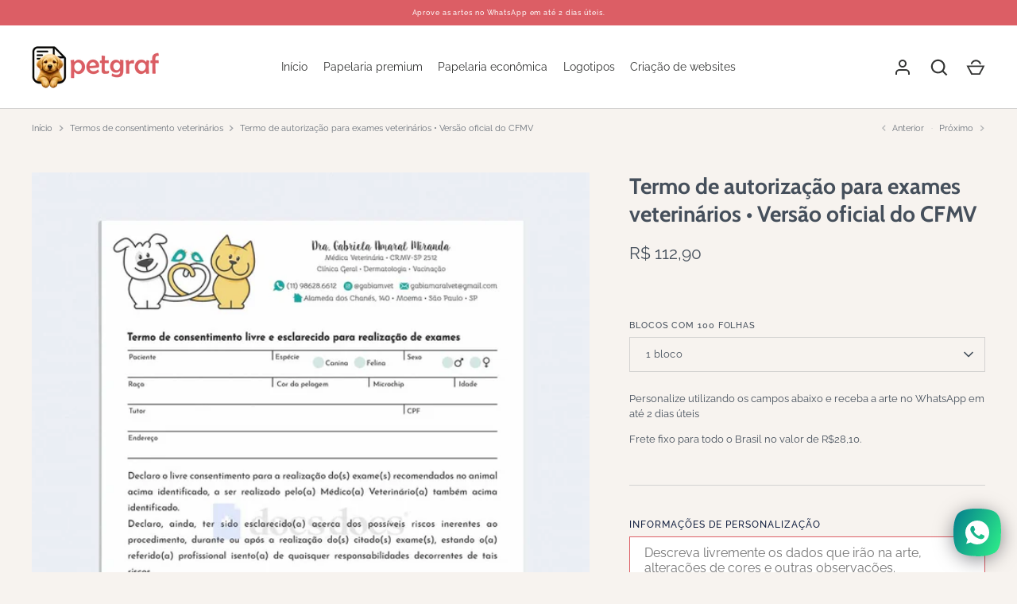

--- FILE ---
content_type: text/html; charset=utf-8
request_url: https://petgraf.com.br/collections/termos-de-consentimento-veterinarios/products/termo-de-autorizacao-para-exames-veterinarios
body_size: 34556
content:
<!doctype html>
<html class="no-js" lang="pt-BR">
<head>
  <meta name="p:domain_verify" content="c76f998a5cfbbed3e7c4752d73a126f1"/>
 
<meta name="google-site-verification" content="rVBHAe6ZQbhoh_cPUGRKg1WrR3xlGnEHxNoyFqkyEUw" />
  <!-- Meta Pixel Code -->
<script>
!function(f,b,e,v,n,t,s)
{if(f.fbq)return;n=f.fbq=function(){n.callMethod?
n.callMethod.apply(n,arguments):n.queue.push(arguments)};
if(!f._fbq)f._fbq=n;n.push=n;n.loaded=!0;n.version='2.0';
n.queue=[];t=b.createElement(e);t.async=!0;
t.src=v;s=b.getElementsByTagName(e)[0];
s.parentNode.insertBefore(t,s)}(window, document,'script',
'https://connect.facebook.net/en_US/fbevents.js');
fbq('init', '1108039619747696');
fbq('track', 'PageView');
</script>
<noscript><img height="1" width="1" style="display:none"
src="https://www.facebook.com/tr?id=1108039619747696&ev=PageView&noscript=1"
/></noscript>
<!-- End Meta Pixel Code -->
	<!-- Added by AVADA SEO Suite -->
	


	<!-- /Added by AVADA SEO Suite -->
<meta name="smart-seo-integrated" content="true" /><title>Termo de autorização para exames veterinários • petgraf</title>
<meta name="description" content="Modelos de termo de autorização para exames veterinários. Designs 100% personalizáveis." />
<meta name="smartseo-keyword" content="" />
<meta name="smartseo-timestamp" content="0" /><!-- Alchemy 4.2.5 -->
  <meta charset="utf-8" />
<meta name="viewport" content="width=device-width,initial-scale=1.0" />
<meta http-equiv="X-UA-Compatible" content="IE=edge">

<link rel="preconnect" href="https://cdn.shopify.com" crossorigin>
<link rel="preconnect" href="https://fonts.shopify.com" crossorigin>
<link rel="preconnect" href="https://monorail-edge.shopifysvc.com"><link rel="preload" as="font" href="//petgraf.com.br/cdn/fonts/raleway/raleway_n4.2c76ddd103ff0f30b1230f13e160330ff8b2c68a.woff2" type="font/woff2" crossorigin><link rel="preload" as="font" href="//petgraf.com.br/cdn/fonts/raleway/raleway_n7.740cf9e1e4566800071db82eeca3cca45f43ba63.woff2" type="font/woff2" crossorigin><link rel="preload" as="font" href="//petgraf.com.br/cdn/fonts/raleway/raleway_i4.aaa73a72f55a5e60da3e9a082717e1ed8f22f0a2.woff2" type="font/woff2" crossorigin><link rel="preload" as="font" href="//petgraf.com.br/cdn/fonts/raleway/raleway_i7.6d68e3c55f3382a6b4f1173686f538d89ce56dbc.woff2" type="font/woff2" crossorigin><link rel="preload" as="font" href="//petgraf.com.br/cdn/fonts/raleway/raleway_n4.2c76ddd103ff0f30b1230f13e160330ff8b2c68a.woff2" type="font/woff2" crossorigin><link rel="preload" as="font" href="//petgraf.com.br/cdn/fonts/cabin/cabin_n7.255204a342bfdbc9ae2017bd4e6a90f8dbb2f561.woff2" type="font/woff2" crossorigin><link rel="preload" as="font" href="//petgraf.com.br/cdn/fonts/raleway/raleway_n4.2c76ddd103ff0f30b1230f13e160330ff8b2c68a.woff2" type="font/woff2" crossorigin><link rel="preload" href="//petgraf.com.br/cdn/shop/t/7/assets/vendor.min.js?v=29476689884135146841663636522" as="script">
<link rel="preload" href="//petgraf.com.br/cdn/shop/t/7/assets/theme.js?v=115188652593628418671663636522" as="script"><link rel="canonical" href="https://petgraf.com.br/products/termo-de-autorizacao-para-exames-veterinarios" /><link rel="shortcut icon" href="//petgraf.com.br/cdn/shop/files/fav.png?v=1743623637" type="image/png" /><meta name="description" content="Modelos de termo de autorização para exames veterinários. Designs 100% personalizáveis.">
<meta property="og:site_name" content="petgraf®">
<meta property="og:url" content="https://petgraf.com.br/products/termo-de-autorizacao-para-exames-veterinarios">
<meta property="og:title" content="Termo de autorização para exames veterinários • petgraf">
<meta property="og:type" content="product">
<meta property="og:description" content="Modelos de termo de autorização para exames veterinários. Designs 100% personalizáveis."><meta property="og:image" content="http://petgraf.com.br/cdn/shop/products/termo-exames-2-min_1200x1200.jpg?v=1647895983">
  <meta property="og:image:secure_url" content="https://petgraf.com.br/cdn/shop/products/termo-exames-2-min_1200x1200.jpg?v=1647895983">
  <meta property="og:image:width" content="1080">
  <meta property="og:image:height" content="1350"><meta property="og:price:amount" content="112,90">
  <meta property="og:price:currency" content="BRL"><meta name="twitter:card" content="summary_large_image">
<meta name="twitter:title" content="Termo de autorização para exames veterinários • petgraf">
<meta name="twitter:description" content="Modelos de termo de autorização para exames veterinários. Designs 100% personalizáveis.">

  <link href="//petgraf.com.br/cdn/shop/t/7/assets/styles.css?v=4931209244191732811765505792" rel="stylesheet" type="text/css" media="all" />
  <script>window.performance && window.performance.mark && window.performance.mark('shopify.content_for_header.start');</script><meta name="google-site-verification" content="rVBHAe6ZQbhoh_cPUGRKg1WrR3xlGnEHxNoyFqkyEUw">
<meta name="facebook-domain-verification" content="ixydscj76xr73rw753j48t0bvsuhln">
<meta id="shopify-digital-wallet" name="shopify-digital-wallet" content="/57397346512/digital_wallets/dialog">
<link rel="alternate" type="application/json+oembed" href="https://petgraf.com.br/products/termo-de-autorizacao-para-exames-veterinarios.oembed">
<script async="async" src="/checkouts/internal/preloads.js?locale=pt-BR"></script>
<script id="shopify-features" type="application/json">{"accessToken":"029b923e2d9107ca9c9d11bc4d8cece3","betas":["rich-media-storefront-analytics"],"domain":"petgraf.com.br","predictiveSearch":true,"shopId":57397346512,"locale":"pt-br"}</script>
<script>var Shopify = Shopify || {};
Shopify.shop = "petgraf.myshopify.com";
Shopify.locale = "pt-BR";
Shopify.currency = {"active":"BRL","rate":"1.0"};
Shopify.country = "BR";
Shopify.theme = {"name":"Alchemy","id":129774878928,"schema_name":"Alchemy","schema_version":"4.2.5","theme_store_id":657,"role":"main"};
Shopify.theme.handle = "null";
Shopify.theme.style = {"id":null,"handle":null};
Shopify.cdnHost = "petgraf.com.br/cdn";
Shopify.routes = Shopify.routes || {};
Shopify.routes.root = "/";</script>
<script type="module">!function(o){(o.Shopify=o.Shopify||{}).modules=!0}(window);</script>
<script>!function(o){function n(){var o=[];function n(){o.push(Array.prototype.slice.apply(arguments))}return n.q=o,n}var t=o.Shopify=o.Shopify||{};t.loadFeatures=n(),t.autoloadFeatures=n()}(window);</script>
<script id="shop-js-analytics" type="application/json">{"pageType":"product"}</script>
<script defer="defer" async type="module" src="//petgraf.com.br/cdn/shopifycloud/shop-js/modules/v2/client.init-shop-cart-sync_Rd2MozZh.pt-BR.esm.js"></script>
<script defer="defer" async type="module" src="//petgraf.com.br/cdn/shopifycloud/shop-js/modules/v2/chunk.common_Bl7cq5VU.esm.js"></script>
<script type="module">
  await import("//petgraf.com.br/cdn/shopifycloud/shop-js/modules/v2/client.init-shop-cart-sync_Rd2MozZh.pt-BR.esm.js");
await import("//petgraf.com.br/cdn/shopifycloud/shop-js/modules/v2/chunk.common_Bl7cq5VU.esm.js");

  window.Shopify.SignInWithShop?.initShopCartSync?.({"fedCMEnabled":true,"windoidEnabled":true});

</script>
<script>(function() {
  var isLoaded = false;
  function asyncLoad() {
    if (isLoaded) return;
    isLoaded = true;
    var urls = ["https:\/\/chimpstatic.com\/mcjs-connected\/js\/users\/317ab3e574d9bb3b7c5cf8a49\/db9ad0e8da0b4956bdcf3802a.js?shop=petgraf.myshopify.com"];
    for (var i = 0; i < urls.length; i++) {
      var s = document.createElement('script');
      s.type = 'text/javascript';
      s.async = true;
      s.src = urls[i];
      var x = document.getElementsByTagName('script')[0];
      x.parentNode.insertBefore(s, x);
    }
  };
  if(window.attachEvent) {
    window.attachEvent('onload', asyncLoad);
  } else {
    window.addEventListener('load', asyncLoad, false);
  }
})();</script>
<script id="__st">var __st={"a":57397346512,"offset":-10800,"reqid":"489123c9-23c6-4232-b0dc-fd8fdf626808-1768731762","pageurl":"petgraf.com.br\/collections\/termos-de-consentimento-veterinarios\/products\/termo-de-autorizacao-para-exames-veterinarios","u":"92762dd3b26e","p":"product","rtyp":"product","rid":7340354437328};</script>
<script>window.ShopifyPaypalV4VisibilityTracking = true;</script>
<script id="captcha-bootstrap">!function(){'use strict';const t='contact',e='account',n='new_comment',o=[[t,t],['blogs',n],['comments',n],[t,'customer']],c=[[e,'customer_login'],[e,'guest_login'],[e,'recover_customer_password'],[e,'create_customer']],r=t=>t.map((([t,e])=>`form[action*='/${t}']:not([data-nocaptcha='true']) input[name='form_type'][value='${e}']`)).join(','),a=t=>()=>t?[...document.querySelectorAll(t)].map((t=>t.form)):[];function s(){const t=[...o],e=r(t);return a(e)}const i='password',u='form_key',d=['recaptcha-v3-token','g-recaptcha-response','h-captcha-response',i],f=()=>{try{return window.sessionStorage}catch{return}},m='__shopify_v',_=t=>t.elements[u];function p(t,e,n=!1){try{const o=window.sessionStorage,c=JSON.parse(o.getItem(e)),{data:r}=function(t){const{data:e,action:n}=t;return t[m]||n?{data:e,action:n}:{data:t,action:n}}(c);for(const[e,n]of Object.entries(r))t.elements[e]&&(t.elements[e].value=n);n&&o.removeItem(e)}catch(o){console.error('form repopulation failed',{error:o})}}const l='form_type',E='cptcha';function T(t){t.dataset[E]=!0}const w=window,h=w.document,L='Shopify',v='ce_forms',y='captcha';let A=!1;((t,e)=>{const n=(g='f06e6c50-85a8-45c8-87d0-21a2b65856fe',I='https://cdn.shopify.com/shopifycloud/storefront-forms-hcaptcha/ce_storefront_forms_captcha_hcaptcha.v1.5.2.iife.js',D={infoText:'Protegido por hCaptcha',privacyText:'Privacidade',termsText:'Termos'},(t,e,n)=>{const o=w[L][v],c=o.bindForm;if(c)return c(t,g,e,D).then(n);var r;o.q.push([[t,g,e,D],n]),r=I,A||(h.body.append(Object.assign(h.createElement('script'),{id:'captcha-provider',async:!0,src:r})),A=!0)});var g,I,D;w[L]=w[L]||{},w[L][v]=w[L][v]||{},w[L][v].q=[],w[L][y]=w[L][y]||{},w[L][y].protect=function(t,e){n(t,void 0,e),T(t)},Object.freeze(w[L][y]),function(t,e,n,w,h,L){const[v,y,A,g]=function(t,e,n){const i=e?o:[],u=t?c:[],d=[...i,...u],f=r(d),m=r(i),_=r(d.filter((([t,e])=>n.includes(e))));return[a(f),a(m),a(_),s()]}(w,h,L),I=t=>{const e=t.target;return e instanceof HTMLFormElement?e:e&&e.form},D=t=>v().includes(t);t.addEventListener('submit',(t=>{const e=I(t);if(!e)return;const n=D(e)&&!e.dataset.hcaptchaBound&&!e.dataset.recaptchaBound,o=_(e),c=g().includes(e)&&(!o||!o.value);(n||c)&&t.preventDefault(),c&&!n&&(function(t){try{if(!f())return;!function(t){const e=f();if(!e)return;const n=_(t);if(!n)return;const o=n.value;o&&e.removeItem(o)}(t);const e=Array.from(Array(32),(()=>Math.random().toString(36)[2])).join('');!function(t,e){_(t)||t.append(Object.assign(document.createElement('input'),{type:'hidden',name:u})),t.elements[u].value=e}(t,e),function(t,e){const n=f();if(!n)return;const o=[...t.querySelectorAll(`input[type='${i}']`)].map((({name:t})=>t)),c=[...d,...o],r={};for(const[a,s]of new FormData(t).entries())c.includes(a)||(r[a]=s);n.setItem(e,JSON.stringify({[m]:1,action:t.action,data:r}))}(t,e)}catch(e){console.error('failed to persist form',e)}}(e),e.submit())}));const S=(t,e)=>{t&&!t.dataset[E]&&(n(t,e.some((e=>e===t))),T(t))};for(const o of['focusin','change'])t.addEventListener(o,(t=>{const e=I(t);D(e)&&S(e,y())}));const B=e.get('form_key'),M=e.get(l),P=B&&M;t.addEventListener('DOMContentLoaded',(()=>{const t=y();if(P)for(const e of t)e.elements[l].value===M&&p(e,B);[...new Set([...A(),...v().filter((t=>'true'===t.dataset.shopifyCaptcha))])].forEach((e=>S(e,t)))}))}(h,new URLSearchParams(w.location.search),n,t,e,['guest_login'])})(!0,!0)}();</script>
<script integrity="sha256-4kQ18oKyAcykRKYeNunJcIwy7WH5gtpwJnB7kiuLZ1E=" data-source-attribution="shopify.loadfeatures" defer="defer" src="//petgraf.com.br/cdn/shopifycloud/storefront/assets/storefront/load_feature-a0a9edcb.js" crossorigin="anonymous"></script>
<script data-source-attribution="shopify.dynamic_checkout.dynamic.init">var Shopify=Shopify||{};Shopify.PaymentButton=Shopify.PaymentButton||{isStorefrontPortableWallets:!0,init:function(){window.Shopify.PaymentButton.init=function(){};var t=document.createElement("script");t.src="https://petgraf.com.br/cdn/shopifycloud/portable-wallets/latest/portable-wallets.pt-br.js",t.type="module",document.head.appendChild(t)}};
</script>
<script data-source-attribution="shopify.dynamic_checkout.buyer_consent">
  function portableWalletsHideBuyerConsent(e){var t=document.getElementById("shopify-buyer-consent"),n=document.getElementById("shopify-subscription-policy-button");t&&n&&(t.classList.add("hidden"),t.setAttribute("aria-hidden","true"),n.removeEventListener("click",e))}function portableWalletsShowBuyerConsent(e){var t=document.getElementById("shopify-buyer-consent"),n=document.getElementById("shopify-subscription-policy-button");t&&n&&(t.classList.remove("hidden"),t.removeAttribute("aria-hidden"),n.addEventListener("click",e))}window.Shopify?.PaymentButton&&(window.Shopify.PaymentButton.hideBuyerConsent=portableWalletsHideBuyerConsent,window.Shopify.PaymentButton.showBuyerConsent=portableWalletsShowBuyerConsent);
</script>
<script>
  function portableWalletsCleanup(e){e&&e.src&&console.error("Failed to load portable wallets script "+e.src);var t=document.querySelectorAll("shopify-accelerated-checkout .shopify-payment-button__skeleton, shopify-accelerated-checkout-cart .wallet-cart-button__skeleton"),e=document.getElementById("shopify-buyer-consent");for(let e=0;e<t.length;e++)t[e].remove();e&&e.remove()}function portableWalletsNotLoadedAsModule(e){e instanceof ErrorEvent&&"string"==typeof e.message&&e.message.includes("import.meta")&&"string"==typeof e.filename&&e.filename.includes("portable-wallets")&&(window.removeEventListener("error",portableWalletsNotLoadedAsModule),window.Shopify.PaymentButton.failedToLoad=e,"loading"===document.readyState?document.addEventListener("DOMContentLoaded",window.Shopify.PaymentButton.init):window.Shopify.PaymentButton.init())}window.addEventListener("error",portableWalletsNotLoadedAsModule);
</script>

<script type="module" src="https://petgraf.com.br/cdn/shopifycloud/portable-wallets/latest/portable-wallets.pt-br.js" onError="portableWalletsCleanup(this)" crossorigin="anonymous"></script>
<script nomodule>
  document.addEventListener("DOMContentLoaded", portableWalletsCleanup);
</script>

<link id="shopify-accelerated-checkout-styles" rel="stylesheet" media="screen" href="https://petgraf.com.br/cdn/shopifycloud/portable-wallets/latest/accelerated-checkout-backwards-compat.css" crossorigin="anonymous">
<style id="shopify-accelerated-checkout-cart">
        #shopify-buyer-consent {
  margin-top: 1em;
  display: inline-block;
  width: 100%;
}

#shopify-buyer-consent.hidden {
  display: none;
}

#shopify-subscription-policy-button {
  background: none;
  border: none;
  padding: 0;
  text-decoration: underline;
  font-size: inherit;
  cursor: pointer;
}

#shopify-subscription-policy-button::before {
  box-shadow: none;
}

      </style>
<script id="sections-script" data-sections="product-recommendations" defer="defer" src="//petgraf.com.br/cdn/shop/t/7/compiled_assets/scripts.js?v=2515"></script>
<script>window.performance && window.performance.mark && window.performance.mark('shopify.content_for_header.end');</script>
  <script>document.documentElement.className = document.documentElement.className.replace('no-js', 'js');</script>

  <!-- Google tag (gtag.js) -->
<script async src="https://www.googletagmanager.com/gtag/js?id=G-HVWW3GS5TT">
</script>
<script>
  window.dataLayer = window.dataLayer || [];
  function gtag(){dataLayer.push(arguments);}
  gtag('js', new Date());

  gtag('config', 'G-HVWW3GS5TT');
</script>
  


<!-- BEGIN app block: shopify://apps/scala-parcelamentos/blocks/productsCSS/def817a5-48c7-43b3-b8b9-553076d860c7 -->

<style data-shopify>span#parcelator.parcelatorProduct p {            text-align: default;font-weight: normal;font-size: 1em;}    .parcelatorProduct p:first-of-type {     margin-top: 16px !important;   }  .parcelatorProduct:last-child p, scala-tabela, scala-activator {     margin-bottom: -9px !important;   }</style>
<!-- END app block --><!-- BEGIN app block: shopify://apps/scala-parcelamentos/blocks/cartCSS/def817a5-48c7-43b3-b8b9-553076d860c7 -->

<style data-shopify>    .parcelatorCart p {    color:!important;              font-weight: normal;        color: #454f5b;    font-size: 1em;    margin-top: 16px !important;    margin-bottom: 7px !important;    margin-inline-end: 0px !important;  }</style>

<!-- END app block --><!-- BEGIN app block: shopify://apps/microsoft-clarity/blocks/brandAgents_js/31c3d126-8116-4b4a-8ba1-baeda7c4aeea -->





<!-- END app block --><!-- BEGIN app block: shopify://apps/upload-lift/blocks/app-embed/3c98bdcb-7587-4ade-bfe4-7d8af00d05ca -->
<script src="https://assets.cloudlift.app/api/assets/upload.js?shop=petgraf.myshopify.com" defer="defer"></script>

<!-- END app block --><!-- BEGIN app block: shopify://apps/ecomposer-builder/blocks/app-embed/a0fc26e1-7741-4773-8b27-39389b4fb4a0 --><!-- DNS Prefetch & Preconnect -->
<link rel="preconnect" href="https://cdn.ecomposer.app" crossorigin>
<link rel="dns-prefetch" href="https://cdn.ecomposer.app">

<link rel="prefetch" href="https://cdn.ecomposer.app/vendors/css/ecom-swiper@11.css" as="style">
<link rel="prefetch" href="https://cdn.ecomposer.app/vendors/js/ecom-swiper@11.0.5.js" as="script">
<link rel="prefetch" href="https://cdn.ecomposer.app/vendors/js/ecom_modal.js" as="script">

<!-- Global CSS --><!--ECOM-EMBED-->
  <style id="ecom-global-css" class="ecom-global-css">/**ECOM-INSERT-CSS**/.ecom-section > div.core__row--columns{max-width: 1200px;}.ecom-column>div.core__column--wrapper{padding: 20px;}div.core__blocks--body>div.ecom-block.elmspace:not(:first-child){margin-top: 20px;}:root{--ecom-global-colors-primary:#ffffff;--ecom-global-colors-secondary:#ffffff;--ecom-global-colors-text:#ffffff;--ecom-global-colors-accent:#ffffff;--ecom-global-typography-h1-font-weight:600;--ecom-global-typography-h1-font-size:72px;--ecom-global-typography-h1-line-height:90px;--ecom-global-typography-h1-letter-spacing:-0.02em;--ecom-global-typography-h2-font-weight:600;--ecom-global-typography-h2-font-size:60px;--ecom-global-typography-h2-line-height:72px;--ecom-global-typography-h2-letter-spacing:-0.02em;--ecom-global-typography-h3-font-weight:600;--ecom-global-typography-h3-font-size:48px;--ecom-global-typography-h3-line-height:60px;--ecom-global-typography-h3-letter-spacing:-0.02em;--ecom-global-typography-h4-font-weight:600;--ecom-global-typography-h4-font-size:36px;--ecom-global-typography-h4-line-height:44px;--ecom-global-typography-h4-letter-spacing:-0.02em;--ecom-global-typography-h5-font-weight:600;--ecom-global-typography-h5-font-size:30px;--ecom-global-typography-h5-line-height:38px;--ecom-global-typography-h6-font-weight:600;--ecom-global-typography-h6-font-size:24px;--ecom-global-typography-h6-line-height:32px;--ecom-global-typography-h7-font-weight:400;--ecom-global-typography-h7-font-size:18px;--ecom-global-typography-h7-line-height:28px;}</style>
  <!--/ECOM-EMBED--><!-- Custom CSS & JS --><!-- Open Graph Meta Tags for Pages --><!-- Critical Inline Styles -->
<style class="ecom-theme-helper">.ecom-animation{opacity:0}.ecom-animation.animate,.ecom-animation.ecom-animated{opacity:1}.ecom-cart-popup{display:grid;position:fixed;inset:0;z-index:9999999;align-content:center;padding:5px;justify-content:center;align-items:center;justify-items:center}.ecom-cart-popup::before{content:' ';position:absolute;background:#e5e5e5b3;inset:0}.ecom-ajax-loading{cursor:not-allowed;pointer-events:none;opacity:.6}#ecom-toast{visibility:hidden;max-width:50px;height:60px;margin:auto;background-color:#333;color:#fff;text-align:center;border-radius:2px;position:fixed;z-index:1;left:0;right:0;bottom:30px;font-size:17px;display:grid;grid-template-columns:50px auto;align-items:center;justify-content:start;align-content:center;justify-items:start}#ecom-toast.ecom-toast-show{visibility:visible;animation:ecomFadein .5s,ecomExpand .5s .5s,ecomStay 3s 1s,ecomShrink .5s 4s,ecomFadeout .5s 4.5s}#ecom-toast #ecom-toast-icon{width:50px;height:100%;box-sizing:border-box;background-color:#111;color:#fff;padding:5px}#ecom-toast .ecom-toast-icon-svg{width:100%;height:100%;position:relative;vertical-align:middle;margin:auto;text-align:center}#ecom-toast #ecom-toast-desc{color:#fff;padding:16px;overflow:hidden;white-space:nowrap}@media(max-width:768px){#ecom-toast #ecom-toast-desc{white-space:normal;min-width:250px}#ecom-toast{height:auto;min-height:60px}}.ecom__column-full-height{height:100%}@keyframes ecomFadein{from{bottom:0;opacity:0}to{bottom:30px;opacity:1}}@keyframes ecomExpand{from{min-width:50px}to{min-width:var(--ecom-max-width)}}@keyframes ecomStay{from{min-width:var(--ecom-max-width)}to{min-width:var(--ecom-max-width)}}@keyframes ecomShrink{from{min-width:var(--ecom-max-width)}to{min-width:50px}}@keyframes ecomFadeout{from{bottom:30px;opacity:1}to{bottom:60px;opacity:0}}</style>


<!-- EComposer Config Script -->
<script id="ecom-theme-helpers" async>
window.EComposer=window.EComposer||{};(function(){if(!this.configs)this.configs={};this.configs.ajax_cart={enable:false};this.customer=false;this.proxy_path='/apps/ecomposer-visual-page-builder';
this.popupScriptUrl='https://cdn.shopify.com/extensions/019b200c-ceec-7ac9-af95-28c32fd62de8/ecomposer-94/assets/ecom_popup.js';
this.routes={domain:'https://petgraf.com.br',root_url:'/',collections_url:'/collections',all_products_collection_url:'/collections/all',cart_url:'/cart',cart_add_url:'/cart/add',cart_change_url:'/cart/change',cart_clear_url:'/cart/clear',cart_update_url:'/cart/update',product_recommendations_url:'/recommendations/products'};
this.queryParams={};
if(window.location.search.length){new URLSearchParams(window.location.search).forEach((value,key)=>{this.queryParams[key]=value})}
this.money_format="R$ {{amount_with_comma_separator}}";
this.money_with_currency_format="R$ {{amount_with_comma_separator}}";
this.currencyCodeEnabled=null;this.abTestingData = [];this.formatMoney=function(t,e){const r=this.currencyCodeEnabled?this.money_with_currency_format:this.money_format;function a(t,e){return void 0===t?e:t}function o(t,e,r,o){if(e=a(e,2),r=a(r,","),o=a(o,"."),isNaN(t)||null==t)return 0;var n=(t=(t/100).toFixed(e)).split(".");return n[0].replace(/(\d)(?=(\d\d\d)+(?!\d))/g,"$1"+r)+(n[1]?o+n[1]:"")}"string"==typeof t&&(t=t.replace(".",""));var n="",i=/\{\{\s*(\w+)\s*\}\}/,s=e||r;switch(s.match(i)[1]){case"amount":n=o(t,2);break;case"amount_no_decimals":n=o(t,0);break;case"amount_with_comma_separator":n=o(t,2,".",",");break;case"amount_with_space_separator":n=o(t,2," ",",");break;case"amount_with_period_and_space_separator":n=o(t,2," ",".");break;case"amount_no_decimals_with_comma_separator":n=o(t,0,".",",");break;case"amount_no_decimals_with_space_separator":n=o(t,0," ");break;case"amount_with_apostrophe_separator":n=o(t,2,"'",".")}return s.replace(i,n)};
this.resizeImage=function(t,e){try{if(!e||"original"==e||"full"==e||"master"==e)return t;if(-1!==t.indexOf("cdn.shopify.com")||-1!==t.indexOf("/cdn/shop/")){var r=t.match(/\.(jpg|jpeg|gif|png|bmp|bitmap|tiff|tif|webp)((\#[0-9a-z\-]+)?(\?v=.*)?)?$/gim);if(null==r)return null;var a=t.split(r[0]),o=r[0];return a[0]+"_"+e+o}}catch(r){return t}return t};
this.getProduct=function(t){if(!t)return!1;let e=("/"===this.routes.root_url?"":this.routes.root_url)+"/products/"+t+".js?shop="+Shopify.shop;return window.ECOM_LIVE&&(e="/shop/builder/ajax/ecom-proxy/products/"+t+"?shop="+Shopify.shop),window.fetch(e,{headers:{"Content-Type":"application/json"}}).then(t=>t.ok?t.json():false)};
const u=new URLSearchParams(window.location.search);if(u.has("ecom-redirect")){const r=u.get("ecom-redirect");if(r){let d;try{d=decodeURIComponent(r)}catch{return}d=d.trim().replace(/[\r\n\t]/g,"");if(d.length>2e3)return;const p=["javascript:","data:","vbscript:","file:","ftp:","mailto:","tel:","sms:","chrome:","chrome-extension:","moz-extension:","ms-browser-extension:"],l=d.toLowerCase();for(const o of p)if(l.includes(o))return;const x=[/<script/i,/<\/script/i,/javascript:/i,/vbscript:/i,/onload=/i,/onerror=/i,/onclick=/i,/onmouseover=/i,/onfocus=/i,/onblur=/i,/onsubmit=/i,/onchange=/i,/alert\s*\(/i,/confirm\s*\(/i,/prompt\s*\(/i,/document\./i,/window\./i,/eval\s*\(/i];for(const t of x)if(t.test(d))return;if(d.startsWith("/")&&!d.startsWith("//")){if(!/^[a-zA-Z0-9\-._~:/?#[\]@!$&'()*+,;=%]+$/.test(d))return;if(d.includes("../")||d.includes("./"))return;window.location.href=d;return}if(!d.includes("://")&&!d.startsWith("//")){if(!/^[a-zA-Z0-9\-._~:/?#[\]@!$&'()*+,;=%]+$/.test(d))return;if(d.includes("../")||d.includes("./"))return;window.location.href="/"+d;return}let n;try{n=new URL(d)}catch{return}if(!["http:","https:"].includes(n.protocol))return;if(n.port&&(parseInt(n.port)<1||parseInt(n.port)>65535))return;const a=[window.location.hostname];if(a.includes(n.hostname)&&(n.href===d||n.toString()===d))window.location.href=d}}
}).bind(window.EComposer)();
if(window.Shopify&&window.Shopify.designMode&&window.top&&window.top.opener){window.addEventListener("load",function(){window.top.opener.postMessage({action:"ecomposer:loaded"},"*")})}
</script>

<!-- Quickview Script -->
<script id="ecom-theme-quickview" async>
window.EComposer=window.EComposer||{};(function(){this.initQuickview=function(){var enable_qv=false;const qv_wrapper_script=document.querySelector('#ecom-quickview-template-html');if(!qv_wrapper_script)return;const ecom_quickview=document.createElement('div');ecom_quickview.classList.add('ecom-quickview');ecom_quickview.innerHTML=qv_wrapper_script.innerHTML;document.body.prepend(ecom_quickview);const qv_wrapper=ecom_quickview.querySelector('.ecom-quickview__wrapper');const ecomQuickview=function(e){let t=qv_wrapper.querySelector(".ecom-quickview__content-data");if(t){let i=document.createRange().createContextualFragment(e);t.innerHTML="",t.append(i),qv_wrapper.classList.add("ecom-open");let c=new CustomEvent("ecom:quickview:init",{detail:{wrapper:qv_wrapper}});document.dispatchEvent(c),setTimeout(function(){qv_wrapper.classList.add("ecom-display")},500),closeQuickview(t)}},closeQuickview=function(e){let t=qv_wrapper.querySelector(".ecom-quickview__close-btn"),i=qv_wrapper.querySelector(".ecom-quickview__content");function c(t){let o=t.target;do{if(o==i||o&&o.classList&&o.classList.contains("ecom-modal"))return;o=o.parentNode}while(o);o!=i&&(qv_wrapper.classList.add("ecom-remove"),qv_wrapper.classList.remove("ecom-open","ecom-display","ecom-remove"),setTimeout(function(){e.innerHTML=""},300),document.removeEventListener("click",c),document.removeEventListener("keydown",n))}function n(t){(t.isComposing||27===t.keyCode)&&(qv_wrapper.classList.add("ecom-remove"),qv_wrapper.classList.remove("ecom-open","ecom-display","ecom-remove"),setTimeout(function(){e.innerHTML=""},300),document.removeEventListener("keydown",n),document.removeEventListener("click",c))}t&&t.addEventListener("click",function(t){t.preventDefault(),document.removeEventListener("click",c),document.removeEventListener("keydown",n),qv_wrapper.classList.add("ecom-remove"),qv_wrapper.classList.remove("ecom-open","ecom-display","ecom-remove"),setTimeout(function(){e.innerHTML=""},300)}),document.addEventListener("click",c),document.addEventListener("keydown",n)};function quickViewHandler(e){e&&e.preventDefault();let t=this;t.classList&&t.classList.add("ecom-loading");let i=t.classList?t.getAttribute("href"):window.location.pathname;if(i){if(window.location.search.includes("ecom_template_id")){let c=new URLSearchParams(location.search);i=window.location.pathname+"?section_id="+c.get("ecom_template_id")}else i+=(i.includes("?")?"&":"?")+"section_id=ecom-default-template-quickview";fetch(i).then(function(e){return 200==e.status?e.text():window.document.querySelector("#admin-bar-iframe")?(404==e.status?alert("Please create Ecomposer quickview template first!"):alert("Have some problem with quickview!"),t.classList&&t.classList.remove("ecom-loading"),!1):void window.open(new URL(i).pathname,"_blank")}).then(function(e){e&&(ecomQuickview(e),setTimeout(function(){t.classList&&t.classList.remove("ecom-loading")},300))}).catch(function(e){})}}
if(window.location.search.includes('ecom_template_id')){setTimeout(quickViewHandler,1000)}
if(enable_qv){const qv_buttons=document.querySelectorAll('.ecom-product-quickview');if(qv_buttons.length>0){qv_buttons.forEach(function(button,index){button.addEventListener('click',quickViewHandler)})}}
}}).bind(window.EComposer)();
</script>

<!-- Quickview Template -->
<script type="text/template" id="ecom-quickview-template-html">
<div class="ecom-quickview__wrapper ecom-dn"><div class="ecom-quickview__container"><div class="ecom-quickview__content"><div class="ecom-quickview__content-inner"><div class="ecom-quickview__content-data"></div></div><span class="ecom-quickview__close-btn"><svg version="1.1" xmlns="http://www.w3.org/2000/svg" width="32" height="32" viewBox="0 0 32 32"><path d="M10.722 9.969l-0.754 0.754 5.278 5.278-5.253 5.253 0.754 0.754 5.253-5.253 5.253 5.253 0.754-0.754-5.253-5.253 5.278-5.278-0.754-0.754-5.278 5.278z" fill="#000000"></path></svg></span></div></div></div>
</script>

<!-- Quickview Styles -->
<style class="ecom-theme-quickview">.ecom-quickview .ecom-animation{opacity:1}.ecom-quickview__wrapper{opacity:0;display:none;pointer-events:none}.ecom-quickview__wrapper.ecom-open{position:fixed;top:0;left:0;right:0;bottom:0;display:block;pointer-events:auto;z-index:100000;outline:0!important;-webkit-backface-visibility:hidden;opacity:1;transition:all .1s}.ecom-quickview__container{text-align:center;position:absolute;width:100%;height:100%;left:0;top:0;padding:0 8px;box-sizing:border-box;opacity:0;background-color:rgba(0,0,0,.8);transition:opacity .1s}.ecom-quickview__container:before{content:"";display:inline-block;height:100%;vertical-align:middle}.ecom-quickview__wrapper.ecom-display .ecom-quickview__content{visibility:visible;opacity:1;transform:none}.ecom-quickview__content{position:relative;display:inline-block;opacity:0;visibility:hidden;transition:transform .1s,opacity .1s;transform:translateX(-100px)}.ecom-quickview__content-inner{position:relative;display:inline-block;vertical-align:middle;margin:0 auto;text-align:left;z-index:999;overflow-y:auto;max-height:80vh}.ecom-quickview__content-data>.shopify-section{margin:0 auto;max-width:980px;overflow:hidden;position:relative;background-color:#fff;opacity:0}.ecom-quickview__wrapper.ecom-display .ecom-quickview__content-data>.shopify-section{opacity:1;transform:none}.ecom-quickview__wrapper.ecom-display .ecom-quickview__container{opacity:1}.ecom-quickview__wrapper.ecom-remove #shopify-section-ecom-default-template-quickview{opacity:0;transform:translateX(100px)}.ecom-quickview__close-btn{position:fixed!important;top:0;right:0;transform:none;background-color:transparent;color:#000;opacity:0;width:40px;height:40px;transition:.25s;z-index:9999;stroke:#fff}.ecom-quickview__wrapper.ecom-display .ecom-quickview__close-btn{opacity:1}.ecom-quickview__close-btn:hover{cursor:pointer}@media screen and (max-width:1024px){.ecom-quickview__content{position:absolute;inset:0;margin:50px 15px;display:flex}.ecom-quickview__close-btn{right:0}}.ecom-toast-icon-info{display:none}.ecom-toast-error .ecom-toast-icon-info{display:inline!important}.ecom-toast-error .ecom-toast-icon-success{display:none!important}.ecom-toast-icon-success{fill:#fff;width:35px}</style>

<!-- Toast Template -->
<script type="text/template" id="ecom-template-html"><!-- BEGIN app snippet: ecom-toast --><div id="ecom-toast"><div id="ecom-toast-icon"><svg xmlns="http://www.w3.org/2000/svg" class="ecom-toast-icon-svg ecom-toast-icon-info" fill="none" viewBox="0 0 24 24" stroke="currentColor"><path stroke-linecap="round" stroke-linejoin="round" stroke-width="2" d="M13 16h-1v-4h-1m1-4h.01M21 12a9 9 0 11-18 0 9 9 0 0118 0z"/></svg>
<svg class="ecom-toast-icon-svg ecom-toast-icon-success" xmlns="http://www.w3.org/2000/svg" viewBox="0 0 512 512"><path d="M256 8C119 8 8 119 8 256s111 248 248 248 248-111 248-248S393 8 256 8zm0 48c110.5 0 200 89.5 200 200 0 110.5-89.5 200-200 200-110.5 0-200-89.5-200-200 0-110.5 89.5-200 200-200m140.2 130.3l-22.5-22.7c-4.7-4.7-12.3-4.7-17-.1L215.3 303.7l-59.8-60.3c-4.7-4.7-12.3-4.7-17-.1l-22.7 22.5c-4.7 4.7-4.7 12.3-.1 17l90.8 91.5c4.7 4.7 12.3 4.7 17 .1l172.6-171.2c4.7-4.7 4.7-12.3 .1-17z"/></svg>
</div><div id="ecom-toast-desc"></div></div><!-- END app snippet --></script><!-- END app block --><!-- BEGIN app block: shopify://apps/rt-social-chat-live-chat/blocks/app-embed/9baee9b7-6929-47af-9935-05bcdc376396 --><script>
  window.roarJs = window.roarJs || {};
  roarJs.WhatsAppConfig = {
    metafields: {
      shop: "petgraf.myshopify.com",
      settings: {"enabled":"1","block_order":["1492096252560"],"blocks":{"1492096252560":{"disabled":"0","type":"whatsapp","number":"+5511986286612","whatsapp_web":"1","name":"petgraf","label":"","avatar":"0","avatar_url":"https:\/\/www.gravatar.com\/avatar","online":"1","timezone":"America\/New_York","sunday":{"enabled":"1","range":"480,1050"},"monday":{"enabled":"1","range":"480,1050"},"tuesday":{"enabled":"1","range":"480,1050"},"wednesday":{"enabled":"1","range":"480,1050"},"thursday":{"enabled":"1","range":"480,1050"},"friday":{"enabled":"1","range":"480,1050"},"saturday":{"enabled":"1","range":"480,1050"},"offline":"I will be back soon","chat":{"enabled":"0","greeting":"Hello! I'm John from the support team."},"message":"Olá petgraf!","page_url":"0"}},"param":{"newtab":"1","offline_disabled":"0","offline_message":"0","greeting":{"enabled":"0","message":"Hi there! How can we help you? Tap here to start chat with us.","delay":"5"},"pending":{"enabled":"0","number":"1","color":"#ffffff","background":"#dd0000"},"position":{"value":"right","bottom":"20","left":"20","right":"20"},"cta_type":"hover"},"mobile":{"enabled":"1","position":{"value":"inherit","bottom":"20","left":"20","right":"20"}},"style":{"gradient":"preset","pattern":"0","custom":{"color":"#ffffff","background":"#2db67c"},"icon":"5","rounded":"0"},"share":{"block_order":["facebook","twitter","whatsapp"],"blocks":{"facebook":{"type":"facebook","label":"Share on Facebook"},"twitter":{"type":"twitter","label":"Share on Twitter"},"whatsapp":{"type":"whatsapp","label":"Share on Whatsapp"}},"param":{"enabled":"0","position":"left"},"mobile":{"enabled":"1","position":"inherit"},"style":{"color":"#000000","background":"#ffffff"},"texts":{"button":"Share","message":"Check this out, it's so cool!"}},"charge":false,"onetime":false,"track_url":"https:\/\/haloroar.com\/app\/whatsapp\/tracking","texts":{"title":"","description":"","note":"","button":"","placeholder":"","emoji_search":"","emoji_frequently":"","emoji_people":"People","emoji_nature":"Nature","emoji_objects":"Objects","emoji_places":"Places","emoji_symbols":"Symbols","emoji_not_found":"No emoji could be found"},"only1":"true"},
      moneyFormat: "R$ {{amount_with_comma_separator}}"
    }
  }
</script>

<script src="https://cdn.shopify.com/extensions/019a1460-f72e-7cbc-becc-90116917fae9/rt-whats-app-chat-live-chat-2/assets/whatsapp.js" defer></script>


<!-- END app block --><!-- BEGIN app block: shopify://apps/scala-parcelamentos/blocks/collectionCSS/def817a5-48c7-43b3-b8b9-553076d860c7 -->

<style data-shopify>span#parcelator.parcelatorCollection {      display: none !important;    }.parcelatorCollection p {             font-weight: normal;        font-size: 0.8em;    }      .parcelatorCollection p:first-of-type{  margin-top: 7px !important;  }  .parcelatorCollection p:last-of-type{    margin-bottom: 0px !important;  }</style>
<template data-hide-collection></template>
<!-- END app block --><!-- BEGIN app block: shopify://apps/microsoft-clarity/blocks/clarity_js/31c3d126-8116-4b4a-8ba1-baeda7c4aeea -->
<script type="text/javascript">
  (function (c, l, a, r, i, t, y) {
    c[a] = c[a] || function () { (c[a].q = c[a].q || []).push(arguments); };
    t = l.createElement(r); t.async = 1; t.src = "https://www.clarity.ms/tag/" + i + "?ref=shopify";
    y = l.getElementsByTagName(r)[0]; y.parentNode.insertBefore(t, y);

    c.Shopify.loadFeatures([{ name: "consent-tracking-api", version: "0.1" }], error => {
      if (error) {
        console.error("Error loading Shopify features:", error);
        return;
      }

      c[a]('consentv2', {
        ad_Storage: c.Shopify.customerPrivacy.marketingAllowed() ? "granted" : "denied",
        analytics_Storage: c.Shopify.customerPrivacy.analyticsProcessingAllowed() ? "granted" : "denied",
      });
    });

    l.addEventListener("visitorConsentCollected", function (e) {
      c[a]('consentv2', {
        ad_Storage: e.detail.marketingAllowed ? "granted" : "denied",
        analytics_Storage: e.detail.analyticsAllowed ? "granted" : "denied",
      });
    });
  })(window, document, "clarity", "script", "uk56m8ustt");
</script>



<!-- END app block --><script src="https://cdn.shopify.com/extensions/019bc1b8-bc6d-7732-9cb2-bdfba33fe5e9/shopify-cli-149/assets/reputon-google-carousel-static-plate-widget.js" type="text/javascript" defer="defer"></script>
<script src="https://cdn.shopify.com/extensions/019b200c-ceec-7ac9-af95-28c32fd62de8/ecomposer-94/assets/ecom.js" type="text/javascript" defer="defer"></script>
<link href="https://cdn.shopify.com/extensions/019a1460-f72e-7cbc-becc-90116917fae9/rt-whats-app-chat-live-chat-2/assets/whatsapp.css" rel="stylesheet" type="text/css" media="all">
<script src="https://cdn.shopify.com/extensions/019bcbda-8bea-749e-aff6-99717e657b00/scala-parcelamentos-155/assets/oneator.js" type="text/javascript" defer="defer"></script>
<link href="https://cdn.shopify.com/extensions/019bcbda-8bea-749e-aff6-99717e657b00/scala-parcelamentos-155/assets/oneator.css" rel="stylesheet" type="text/css" media="all">
<link href="https://monorail-edge.shopifysvc.com" rel="dns-prefetch">
<script>(function(){if ("sendBeacon" in navigator && "performance" in window) {try {var session_token_from_headers = performance.getEntriesByType('navigation')[0].serverTiming.find(x => x.name == '_s').description;} catch {var session_token_from_headers = undefined;}var session_cookie_matches = document.cookie.match(/_shopify_s=([^;]*)/);var session_token_from_cookie = session_cookie_matches && session_cookie_matches.length === 2 ? session_cookie_matches[1] : "";var session_token = session_token_from_headers || session_token_from_cookie || "";function handle_abandonment_event(e) {var entries = performance.getEntries().filter(function(entry) {return /monorail-edge.shopifysvc.com/.test(entry.name);});if (!window.abandonment_tracked && entries.length === 0) {window.abandonment_tracked = true;var currentMs = Date.now();var navigation_start = performance.timing.navigationStart;var payload = {shop_id: 57397346512,url: window.location.href,navigation_start,duration: currentMs - navigation_start,session_token,page_type: "product"};window.navigator.sendBeacon("https://monorail-edge.shopifysvc.com/v1/produce", JSON.stringify({schema_id: "online_store_buyer_site_abandonment/1.1",payload: payload,metadata: {event_created_at_ms: currentMs,event_sent_at_ms: currentMs}}));}}window.addEventListener('pagehide', handle_abandonment_event);}}());</script>
<script id="web-pixels-manager-setup">(function e(e,d,r,n,o){if(void 0===o&&(o={}),!Boolean(null===(a=null===(i=window.Shopify)||void 0===i?void 0:i.analytics)||void 0===a?void 0:a.replayQueue)){var i,a;window.Shopify=window.Shopify||{};var t=window.Shopify;t.analytics=t.analytics||{};var s=t.analytics;s.replayQueue=[],s.publish=function(e,d,r){return s.replayQueue.push([e,d,r]),!0};try{self.performance.mark("wpm:start")}catch(e){}var l=function(){var e={modern:/Edge?\/(1{2}[4-9]|1[2-9]\d|[2-9]\d{2}|\d{4,})\.\d+(\.\d+|)|Firefox\/(1{2}[4-9]|1[2-9]\d|[2-9]\d{2}|\d{4,})\.\d+(\.\d+|)|Chrom(ium|e)\/(9{2}|\d{3,})\.\d+(\.\d+|)|(Maci|X1{2}).+ Version\/(15\.\d+|(1[6-9]|[2-9]\d|\d{3,})\.\d+)([,.]\d+|)( \(\w+\)|)( Mobile\/\w+|) Safari\/|Chrome.+OPR\/(9{2}|\d{3,})\.\d+\.\d+|(CPU[ +]OS|iPhone[ +]OS|CPU[ +]iPhone|CPU IPhone OS|CPU iPad OS)[ +]+(15[._]\d+|(1[6-9]|[2-9]\d|\d{3,})[._]\d+)([._]\d+|)|Android:?[ /-](13[3-9]|1[4-9]\d|[2-9]\d{2}|\d{4,})(\.\d+|)(\.\d+|)|Android.+Firefox\/(13[5-9]|1[4-9]\d|[2-9]\d{2}|\d{4,})\.\d+(\.\d+|)|Android.+Chrom(ium|e)\/(13[3-9]|1[4-9]\d|[2-9]\d{2}|\d{4,})\.\d+(\.\d+|)|SamsungBrowser\/([2-9]\d|\d{3,})\.\d+/,legacy:/Edge?\/(1[6-9]|[2-9]\d|\d{3,})\.\d+(\.\d+|)|Firefox\/(5[4-9]|[6-9]\d|\d{3,})\.\d+(\.\d+|)|Chrom(ium|e)\/(5[1-9]|[6-9]\d|\d{3,})\.\d+(\.\d+|)([\d.]+$|.*Safari\/(?![\d.]+ Edge\/[\d.]+$))|(Maci|X1{2}).+ Version\/(10\.\d+|(1[1-9]|[2-9]\d|\d{3,})\.\d+)([,.]\d+|)( \(\w+\)|)( Mobile\/\w+|) Safari\/|Chrome.+OPR\/(3[89]|[4-9]\d|\d{3,})\.\d+\.\d+|(CPU[ +]OS|iPhone[ +]OS|CPU[ +]iPhone|CPU IPhone OS|CPU iPad OS)[ +]+(10[._]\d+|(1[1-9]|[2-9]\d|\d{3,})[._]\d+)([._]\d+|)|Android:?[ /-](13[3-9]|1[4-9]\d|[2-9]\d{2}|\d{4,})(\.\d+|)(\.\d+|)|Mobile Safari.+OPR\/([89]\d|\d{3,})\.\d+\.\d+|Android.+Firefox\/(13[5-9]|1[4-9]\d|[2-9]\d{2}|\d{4,})\.\d+(\.\d+|)|Android.+Chrom(ium|e)\/(13[3-9]|1[4-9]\d|[2-9]\d{2}|\d{4,})\.\d+(\.\d+|)|Android.+(UC? ?Browser|UCWEB|U3)[ /]?(15\.([5-9]|\d{2,})|(1[6-9]|[2-9]\d|\d{3,})\.\d+)\.\d+|SamsungBrowser\/(5\.\d+|([6-9]|\d{2,})\.\d+)|Android.+MQ{2}Browser\/(14(\.(9|\d{2,})|)|(1[5-9]|[2-9]\d|\d{3,})(\.\d+|))(\.\d+|)|K[Aa][Ii]OS\/(3\.\d+|([4-9]|\d{2,})\.\d+)(\.\d+|)/},d=e.modern,r=e.legacy,n=navigator.userAgent;return n.match(d)?"modern":n.match(r)?"legacy":"unknown"}(),u="modern"===l?"modern":"legacy",c=(null!=n?n:{modern:"",legacy:""})[u],f=function(e){return[e.baseUrl,"/wpm","/b",e.hashVersion,"modern"===e.buildTarget?"m":"l",".js"].join("")}({baseUrl:d,hashVersion:r,buildTarget:u}),m=function(e){var d=e.version,r=e.bundleTarget,n=e.surface,o=e.pageUrl,i=e.monorailEndpoint;return{emit:function(e){var a=e.status,t=e.errorMsg,s=(new Date).getTime(),l=JSON.stringify({metadata:{event_sent_at_ms:s},events:[{schema_id:"web_pixels_manager_load/3.1",payload:{version:d,bundle_target:r,page_url:o,status:a,surface:n,error_msg:t},metadata:{event_created_at_ms:s}}]});if(!i)return console&&console.warn&&console.warn("[Web Pixels Manager] No Monorail endpoint provided, skipping logging."),!1;try{return self.navigator.sendBeacon.bind(self.navigator)(i,l)}catch(e){}var u=new XMLHttpRequest;try{return u.open("POST",i,!0),u.setRequestHeader("Content-Type","text/plain"),u.send(l),!0}catch(e){return console&&console.warn&&console.warn("[Web Pixels Manager] Got an unhandled error while logging to Monorail."),!1}}}}({version:r,bundleTarget:l,surface:e.surface,pageUrl:self.location.href,monorailEndpoint:e.monorailEndpoint});try{o.browserTarget=l,function(e){var d=e.src,r=e.async,n=void 0===r||r,o=e.onload,i=e.onerror,a=e.sri,t=e.scriptDataAttributes,s=void 0===t?{}:t,l=document.createElement("script"),u=document.querySelector("head"),c=document.querySelector("body");if(l.async=n,l.src=d,a&&(l.integrity=a,l.crossOrigin="anonymous"),s)for(var f in s)if(Object.prototype.hasOwnProperty.call(s,f))try{l.dataset[f]=s[f]}catch(e){}if(o&&l.addEventListener("load",o),i&&l.addEventListener("error",i),u)u.appendChild(l);else{if(!c)throw new Error("Did not find a head or body element to append the script");c.appendChild(l)}}({src:f,async:!0,onload:function(){if(!function(){var e,d;return Boolean(null===(d=null===(e=window.Shopify)||void 0===e?void 0:e.analytics)||void 0===d?void 0:d.initialized)}()){var d=window.webPixelsManager.init(e)||void 0;if(d){var r=window.Shopify.analytics;r.replayQueue.forEach((function(e){var r=e[0],n=e[1],o=e[2];d.publishCustomEvent(r,n,o)})),r.replayQueue=[],r.publish=d.publishCustomEvent,r.visitor=d.visitor,r.initialized=!0}}},onerror:function(){return m.emit({status:"failed",errorMsg:"".concat(f," has failed to load")})},sri:function(e){var d=/^sha384-[A-Za-z0-9+/=]+$/;return"string"==typeof e&&d.test(e)}(c)?c:"",scriptDataAttributes:o}),m.emit({status:"loading"})}catch(e){m.emit({status:"failed",errorMsg:(null==e?void 0:e.message)||"Unknown error"})}}})({shopId: 57397346512,storefrontBaseUrl: "https://petgraf.com.br",extensionsBaseUrl: "https://extensions.shopifycdn.com/cdn/shopifycloud/web-pixels-manager",monorailEndpoint: "https://monorail-edge.shopifysvc.com/unstable/produce_batch",surface: "storefront-renderer",enabledBetaFlags: ["2dca8a86"],webPixelsConfigList: [{"id":"643596496","configuration":"{\"projectId\":\"uk56m8ustt\"}","eventPayloadVersion":"v1","runtimeContext":"STRICT","scriptVersion":"014847bbf13270aa001a30c5c904c9a3","type":"APP","apiClientId":240074326017,"privacyPurposes":[],"capabilities":["advanced_dom_events"],"dataSharingAdjustments":{"protectedCustomerApprovalScopes":["read_customer_personal_data"]}},{"id":"354648272","configuration":"{\"tagID\":\"2612632874526\"}","eventPayloadVersion":"v1","runtimeContext":"STRICT","scriptVersion":"18031546ee651571ed29edbe71a3550b","type":"APP","apiClientId":3009811,"privacyPurposes":["ANALYTICS","MARKETING","SALE_OF_DATA"],"dataSharingAdjustments":{"protectedCustomerApprovalScopes":["read_customer_address","read_customer_email","read_customer_name","read_customer_personal_data","read_customer_phone"]}},{"id":"235929808","configuration":"{\"config\":\"{\\\"google_tag_ids\\\":[\\\"G-HVWW3GS5TT\\\",\\\"GT-WB5MJHCP\\\"],\\\"target_country\\\":\\\"BR\\\",\\\"gtag_events\\\":[{\\\"type\\\":\\\"begin_checkout\\\",\\\"action_label\\\":[\\\"G-HVWW3GS5TT\\\",\\\"AW-714450788\\\/TCX2CMy4n7EbEOTO1tQC\\\"]},{\\\"type\\\":\\\"search\\\",\\\"action_label\\\":[\\\"G-HVWW3GS5TT\\\",\\\"AW-714450788\\\/c5BnCNi4n7EbEOTO1tQC\\\"]},{\\\"type\\\":\\\"view_item\\\",\\\"action_label\\\":[\\\"G-HVWW3GS5TT\\\",\\\"AW-714450788\\\/NzBVCNW4n7EbEOTO1tQC\\\",\\\"MC-YRVFPDJQG2\\\"]},{\\\"type\\\":\\\"purchase\\\",\\\"action_label\\\":[\\\"G-HVWW3GS5TT\\\",\\\"AW-714450788\\\/TLjWCKzMnLEbEOTO1tQC\\\",\\\"MC-YRVFPDJQG2\\\"]},{\\\"type\\\":\\\"page_view\\\",\\\"action_label\\\":[\\\"G-HVWW3GS5TT\\\",\\\"AW-714450788\\\/n-u8CNK4n7EbEOTO1tQC\\\",\\\"MC-YRVFPDJQG2\\\"]},{\\\"type\\\":\\\"add_payment_info\\\",\\\"action_label\\\":[\\\"G-HVWW3GS5TT\\\",\\\"AW-714450788\\\/nRORCNu4n7EbEOTO1tQC\\\"]},{\\\"type\\\":\\\"add_to_cart\\\",\\\"action_label\\\":[\\\"G-HVWW3GS5TT\\\",\\\"AW-714450788\\\/6nm6CM-4n7EbEOTO1tQC\\\"]}],\\\"enable_monitoring_mode\\\":false}\"}","eventPayloadVersion":"v1","runtimeContext":"OPEN","scriptVersion":"b2a88bafab3e21179ed38636efcd8a93","type":"APP","apiClientId":1780363,"privacyPurposes":[],"dataSharingAdjustments":{"protectedCustomerApprovalScopes":["read_customer_address","read_customer_email","read_customer_name","read_customer_personal_data","read_customer_phone"]}},{"id":"103186640","configuration":"{\"pixel_id\":\"1108039619747696\",\"pixel_type\":\"facebook_pixel\",\"metaapp_system_user_token\":\"-\"}","eventPayloadVersion":"v1","runtimeContext":"OPEN","scriptVersion":"ca16bc87fe92b6042fbaa3acc2fbdaa6","type":"APP","apiClientId":2329312,"privacyPurposes":["ANALYTICS","MARKETING","SALE_OF_DATA"],"dataSharingAdjustments":{"protectedCustomerApprovalScopes":["read_customer_address","read_customer_email","read_customer_name","read_customer_personal_data","read_customer_phone"]}},{"id":"shopify-app-pixel","configuration":"{}","eventPayloadVersion":"v1","runtimeContext":"STRICT","scriptVersion":"0450","apiClientId":"shopify-pixel","type":"APP","privacyPurposes":["ANALYTICS","MARKETING"]},{"id":"shopify-custom-pixel","eventPayloadVersion":"v1","runtimeContext":"LAX","scriptVersion":"0450","apiClientId":"shopify-pixel","type":"CUSTOM","privacyPurposes":["ANALYTICS","MARKETING"]}],isMerchantRequest: false,initData: {"shop":{"name":"petgraf®","paymentSettings":{"currencyCode":"BRL"},"myshopifyDomain":"petgraf.myshopify.com","countryCode":"BR","storefrontUrl":"https:\/\/petgraf.com.br"},"customer":null,"cart":null,"checkout":null,"productVariants":[{"price":{"amount":112.9,"currencyCode":"BRL"},"product":{"title":"Termo de autorização para exames veterinários • Versão oficial do CFMV","vendor":"petgraf | Gráfica e logotipos veterinários","id":"7340354437328","untranslatedTitle":"Termo de autorização para exames veterinários • Versão oficial do CFMV","url":"\/products\/termo-de-autorizacao-para-exames-veterinarios","type":""},"id":"42097211834576","image":{"src":"\/\/petgraf.com.br\/cdn\/shop\/products\/termo-exames-2-min.jpg?v=1647895983"},"sku":null,"title":"1 bloco","untranslatedTitle":"1 bloco"},{"price":{"amount":168.9,"currencyCode":"BRL"},"product":{"title":"Termo de autorização para exames veterinários • Versão oficial do CFMV","vendor":"petgraf | Gráfica e logotipos veterinários","id":"7340354437328","untranslatedTitle":"Termo de autorização para exames veterinários • Versão oficial do CFMV","url":"\/products\/termo-de-autorizacao-para-exames-veterinarios","type":""},"id":"43210349773008","image":{"src":"\/\/petgraf.com.br\/cdn\/shop\/products\/termo-exames-2-min.jpg?v=1647895983"},"sku":"","title":"2 blocos","untranslatedTitle":"2 blocos"},{"price":{"amount":278.9,"currencyCode":"BRL"},"product":{"title":"Termo de autorização para exames veterinários • Versão oficial do CFMV","vendor":"petgraf | Gráfica e logotipos veterinários","id":"7340354437328","untranslatedTitle":"Termo de autorização para exames veterinários • Versão oficial do CFMV","url":"\/products\/termo-de-autorizacao-para-exames-veterinarios","type":""},"id":"42097211900112","image":{"src":"\/\/petgraf.com.br\/cdn\/shop\/products\/termo-exames-2-min.jpg?v=1647895983"},"sku":null,"title":"5 blocos","untranslatedTitle":"5 blocos"},{"price":{"amount":368.9,"currencyCode":"BRL"},"product":{"title":"Termo de autorização para exames veterinários • Versão oficial do CFMV","vendor":"petgraf | Gráfica e logotipos veterinários","id":"7340354437328","untranslatedTitle":"Termo de autorização para exames veterinários • Versão oficial do CFMV","url":"\/products\/termo-de-autorizacao-para-exames-veterinarios","type":""},"id":"42097211932880","image":{"src":"\/\/petgraf.com.br\/cdn\/shop\/products\/termo-exames-2-min.jpg?v=1647895983"},"sku":null,"title":"10 blocos","untranslatedTitle":"10 blocos"},{"price":{"amount":688.9,"currencyCode":"BRL"},"product":{"title":"Termo de autorização para exames veterinários • Versão oficial do CFMV","vendor":"petgraf | Gráfica e logotipos veterinários","id":"7340354437328","untranslatedTitle":"Termo de autorização para exames veterinários • Versão oficial do CFMV","url":"\/products\/termo-de-autorizacao-para-exames-veterinarios","type":""},"id":"42097211965648","image":{"src":"\/\/petgraf.com.br\/cdn\/shop\/products\/termo-exames-2-min.jpg?v=1647895983"},"sku":null,"title":"25 blocos","untranslatedTitle":"25 blocos"}],"purchasingCompany":null},},"https://petgraf.com.br/cdn","fcfee988w5aeb613cpc8e4bc33m6693e112",{"modern":"","legacy":""},{"shopId":"57397346512","storefrontBaseUrl":"https:\/\/petgraf.com.br","extensionBaseUrl":"https:\/\/extensions.shopifycdn.com\/cdn\/shopifycloud\/web-pixels-manager","surface":"storefront-renderer","enabledBetaFlags":"[\"2dca8a86\"]","isMerchantRequest":"false","hashVersion":"fcfee988w5aeb613cpc8e4bc33m6693e112","publish":"custom","events":"[[\"page_viewed\",{}],[\"product_viewed\",{\"productVariant\":{\"price\":{\"amount\":112.9,\"currencyCode\":\"BRL\"},\"product\":{\"title\":\"Termo de autorização para exames veterinários • Versão oficial do CFMV\",\"vendor\":\"petgraf | Gráfica e logotipos veterinários\",\"id\":\"7340354437328\",\"untranslatedTitle\":\"Termo de autorização para exames veterinários • Versão oficial do CFMV\",\"url\":\"\/products\/termo-de-autorizacao-para-exames-veterinarios\",\"type\":\"\"},\"id\":\"42097211834576\",\"image\":{\"src\":\"\/\/petgraf.com.br\/cdn\/shop\/products\/termo-exames-2-min.jpg?v=1647895983\"},\"sku\":null,\"title\":\"1 bloco\",\"untranslatedTitle\":\"1 bloco\"}}]]"});</script><script>
  window.ShopifyAnalytics = window.ShopifyAnalytics || {};
  window.ShopifyAnalytics.meta = window.ShopifyAnalytics.meta || {};
  window.ShopifyAnalytics.meta.currency = 'BRL';
  var meta = {"product":{"id":7340354437328,"gid":"gid:\/\/shopify\/Product\/7340354437328","vendor":"petgraf | Gráfica e logotipos veterinários","type":"","handle":"termo-de-autorizacao-para-exames-veterinarios","variants":[{"id":42097211834576,"price":11290,"name":"Termo de autorização para exames veterinários • Versão oficial do CFMV - 1 bloco","public_title":"1 bloco","sku":null},{"id":43210349773008,"price":16890,"name":"Termo de autorização para exames veterinários • Versão oficial do CFMV - 2 blocos","public_title":"2 blocos","sku":""},{"id":42097211900112,"price":27890,"name":"Termo de autorização para exames veterinários • Versão oficial do CFMV - 5 blocos","public_title":"5 blocos","sku":null},{"id":42097211932880,"price":36890,"name":"Termo de autorização para exames veterinários • Versão oficial do CFMV - 10 blocos","public_title":"10 blocos","sku":null},{"id":42097211965648,"price":68890,"name":"Termo de autorização para exames veterinários • Versão oficial do CFMV - 25 blocos","public_title":"25 blocos","sku":null}],"remote":false},"page":{"pageType":"product","resourceType":"product","resourceId":7340354437328,"requestId":"489123c9-23c6-4232-b0dc-fd8fdf626808-1768731762"}};
  for (var attr in meta) {
    window.ShopifyAnalytics.meta[attr] = meta[attr];
  }
</script>
<script class="analytics">
  (function () {
    var customDocumentWrite = function(content) {
      var jquery = null;

      if (window.jQuery) {
        jquery = window.jQuery;
      } else if (window.Checkout && window.Checkout.$) {
        jquery = window.Checkout.$;
      }

      if (jquery) {
        jquery('body').append(content);
      }
    };

    var hasLoggedConversion = function(token) {
      if (token) {
        return document.cookie.indexOf('loggedConversion=' + token) !== -1;
      }
      return false;
    }

    var setCookieIfConversion = function(token) {
      if (token) {
        var twoMonthsFromNow = new Date(Date.now());
        twoMonthsFromNow.setMonth(twoMonthsFromNow.getMonth() + 2);

        document.cookie = 'loggedConversion=' + token + '; expires=' + twoMonthsFromNow;
      }
    }

    var trekkie = window.ShopifyAnalytics.lib = window.trekkie = window.trekkie || [];
    if (trekkie.integrations) {
      return;
    }
    trekkie.methods = [
      'identify',
      'page',
      'ready',
      'track',
      'trackForm',
      'trackLink'
    ];
    trekkie.factory = function(method) {
      return function() {
        var args = Array.prototype.slice.call(arguments);
        args.unshift(method);
        trekkie.push(args);
        return trekkie;
      };
    };
    for (var i = 0; i < trekkie.methods.length; i++) {
      var key = trekkie.methods[i];
      trekkie[key] = trekkie.factory(key);
    }
    trekkie.load = function(config) {
      trekkie.config = config || {};
      trekkie.config.initialDocumentCookie = document.cookie;
      var first = document.getElementsByTagName('script')[0];
      var script = document.createElement('script');
      script.type = 'text/javascript';
      script.onerror = function(e) {
        var scriptFallback = document.createElement('script');
        scriptFallback.type = 'text/javascript';
        scriptFallback.onerror = function(error) {
                var Monorail = {
      produce: function produce(monorailDomain, schemaId, payload) {
        var currentMs = new Date().getTime();
        var event = {
          schema_id: schemaId,
          payload: payload,
          metadata: {
            event_created_at_ms: currentMs,
            event_sent_at_ms: currentMs
          }
        };
        return Monorail.sendRequest("https://" + monorailDomain + "/v1/produce", JSON.stringify(event));
      },
      sendRequest: function sendRequest(endpointUrl, payload) {
        // Try the sendBeacon API
        if (window && window.navigator && typeof window.navigator.sendBeacon === 'function' && typeof window.Blob === 'function' && !Monorail.isIos12()) {
          var blobData = new window.Blob([payload], {
            type: 'text/plain'
          });

          if (window.navigator.sendBeacon(endpointUrl, blobData)) {
            return true;
          } // sendBeacon was not successful

        } // XHR beacon

        var xhr = new XMLHttpRequest();

        try {
          xhr.open('POST', endpointUrl);
          xhr.setRequestHeader('Content-Type', 'text/plain');
          xhr.send(payload);
        } catch (e) {
          console.log(e);
        }

        return false;
      },
      isIos12: function isIos12() {
        return window.navigator.userAgent.lastIndexOf('iPhone; CPU iPhone OS 12_') !== -1 || window.navigator.userAgent.lastIndexOf('iPad; CPU OS 12_') !== -1;
      }
    };
    Monorail.produce('monorail-edge.shopifysvc.com',
      'trekkie_storefront_load_errors/1.1',
      {shop_id: 57397346512,
      theme_id: 129774878928,
      app_name: "storefront",
      context_url: window.location.href,
      source_url: "//petgraf.com.br/cdn/s/trekkie.storefront.cd680fe47e6c39ca5d5df5f0a32d569bc48c0f27.min.js"});

        };
        scriptFallback.async = true;
        scriptFallback.src = '//petgraf.com.br/cdn/s/trekkie.storefront.cd680fe47e6c39ca5d5df5f0a32d569bc48c0f27.min.js';
        first.parentNode.insertBefore(scriptFallback, first);
      };
      script.async = true;
      script.src = '//petgraf.com.br/cdn/s/trekkie.storefront.cd680fe47e6c39ca5d5df5f0a32d569bc48c0f27.min.js';
      first.parentNode.insertBefore(script, first);
    };
    trekkie.load(
      {"Trekkie":{"appName":"storefront","development":false,"defaultAttributes":{"shopId":57397346512,"isMerchantRequest":null,"themeId":129774878928,"themeCityHash":"13710211117144227224","contentLanguage":"pt-BR","currency":"BRL","eventMetadataId":"fef8c674-2a7e-44b6-a7bc-951f5bab0b55"},"isServerSideCookieWritingEnabled":true,"monorailRegion":"shop_domain","enabledBetaFlags":["65f19447"]},"Session Attribution":{},"S2S":{"facebookCapiEnabled":true,"source":"trekkie-storefront-renderer","apiClientId":580111}}
    );

    var loaded = false;
    trekkie.ready(function() {
      if (loaded) return;
      loaded = true;

      window.ShopifyAnalytics.lib = window.trekkie;

      var originalDocumentWrite = document.write;
      document.write = customDocumentWrite;
      try { window.ShopifyAnalytics.merchantGoogleAnalytics.call(this); } catch(error) {};
      document.write = originalDocumentWrite;

      window.ShopifyAnalytics.lib.page(null,{"pageType":"product","resourceType":"product","resourceId":7340354437328,"requestId":"489123c9-23c6-4232-b0dc-fd8fdf626808-1768731762","shopifyEmitted":true});

      var match = window.location.pathname.match(/checkouts\/(.+)\/(thank_you|post_purchase)/)
      var token = match? match[1]: undefined;
      if (!hasLoggedConversion(token)) {
        setCookieIfConversion(token);
        window.ShopifyAnalytics.lib.track("Viewed Product",{"currency":"BRL","variantId":42097211834576,"productId":7340354437328,"productGid":"gid:\/\/shopify\/Product\/7340354437328","name":"Termo de autorização para exames veterinários • Versão oficial do CFMV - 1 bloco","price":"112.90","sku":null,"brand":"petgraf | Gráfica e logotipos veterinários","variant":"1 bloco","category":"","nonInteraction":true,"remote":false},undefined,undefined,{"shopifyEmitted":true});
      window.ShopifyAnalytics.lib.track("monorail:\/\/trekkie_storefront_viewed_product\/1.1",{"currency":"BRL","variantId":42097211834576,"productId":7340354437328,"productGid":"gid:\/\/shopify\/Product\/7340354437328","name":"Termo de autorização para exames veterinários • Versão oficial do CFMV - 1 bloco","price":"112.90","sku":null,"brand":"petgraf | Gráfica e logotipos veterinários","variant":"1 bloco","category":"","nonInteraction":true,"remote":false,"referer":"https:\/\/petgraf.com.br\/collections\/termos-de-consentimento-veterinarios\/products\/termo-de-autorizacao-para-exames-veterinarios"});
      }
    });


        var eventsListenerScript = document.createElement('script');
        eventsListenerScript.async = true;
        eventsListenerScript.src = "//petgraf.com.br/cdn/shopifycloud/storefront/assets/shop_events_listener-3da45d37.js";
        document.getElementsByTagName('head')[0].appendChild(eventsListenerScript);

})();</script>
  <script>
  if (!window.ga || (window.ga && typeof window.ga !== 'function')) {
    window.ga = function ga() {
      (window.ga.q = window.ga.q || []).push(arguments);
      if (window.Shopify && window.Shopify.analytics && typeof window.Shopify.analytics.publish === 'function') {
        window.Shopify.analytics.publish("ga_stub_called", {}, {sendTo: "google_osp_migration"});
      }
      console.error("Shopify's Google Analytics stub called with:", Array.from(arguments), "\nSee https://help.shopify.com/manual/promoting-marketing/pixels/pixel-migration#google for more information.");
    };
    if (window.Shopify && window.Shopify.analytics && typeof window.Shopify.analytics.publish === 'function') {
      window.Shopify.analytics.publish("ga_stub_initialized", {}, {sendTo: "google_osp_migration"});
    }
  }
</script>
<script
  defer
  src="https://petgraf.com.br/cdn/shopifycloud/perf-kit/shopify-perf-kit-3.0.4.min.js"
  data-application="storefront-renderer"
  data-shop-id="57397346512"
  data-render-region="gcp-us-central1"
  data-page-type="product"
  data-theme-instance-id="129774878928"
  data-theme-name="Alchemy"
  data-theme-version="4.2.5"
  data-monorail-region="shop_domain"
  data-resource-timing-sampling-rate="10"
  data-shs="true"
  data-shs-beacon="true"
  data-shs-export-with-fetch="true"
  data-shs-logs-sample-rate="1"
  data-shs-beacon-endpoint="https://petgraf.com.br/api/collect"
></script>
</head><body class="template-product" id="termo-de-autorizacao-para-exames-veterinarios-petgraf"><script>if ('IntersectionObserver' in window) document.body.classList.add('cc-animate-enabled');</script><a class="skip-link visually-hidden" href="#main">Pular para o conteúdo</a>
  <div id="shopify-section-announcement" class="shopify-section"><style>
      .announcement {
        background-color: #dc5e65;
        color: #ffffff;
      }
    </style>
    <div class="announcement"><a href="https://api.whatsapp.com/send/?phone=5511986286612&text&app_absent=0"><div class="announcement__inner">
        Aprove as artes no WhatsApp em até 2 dias úteis.
      </div></a></div>
</div>
  <div id="shopify-section-header" class="shopify-section section-header"><style data-shopify>.js .section-header { position: -webkit-sticky; position: sticky; }
    .viewport-height, .viewport-height .slide {
      min-height: calc(var(--viewport-height, 100vh) - var(--header-height, 96px) + 26px);
    }.scrolled-down .logo__default-image, .scrolled-down .logo__contrast-image { max-height: 44px; }.js .active-banner:first-child .viewport-height, .js .active-banner:first-child .viewport-height .slide {
      min-height: calc(var(--viewport-height, 100vh) - var(--header-height));
    }.pageheader__contents--inline--visible.pageheader__contents--inline--left-logo .header-items,
    .pageheader__contents--inline--visible.pageheader__contents--inline--left-logo .logo {
      flex-basis: 160px !important;
    }
    .pageheader__contents--inline--left-logo:not(.pageheader__contents--inline--visible) .nav-row {
      min-width: calc(100vw - 420px);
    }.logo__image { max-width: 160px; }</style><div data-section-type="header">
  <div class="pageheader" id="pageheader">
    <header class="pageheader__contents pageheader__contents--sticky pageheader__contents--inline pageheader__contents--inline--left-logo" data-nav-inline="true" id="pageheader__contents">

      <div class="pageheader__layout">
        <div class="header-left"><div class="inline-header-nav">
              <div class="nav-row multi-level-nav" role="navigation" aria-label="NaNavegação de rodapé">
                <div class="tier-1">
                  <ul><li class="">
                        <a href="/" class="">Início</a></li><li class=" contains-children contains-mega-menu">
                        <a href="#" class=" has-children" aria-haspopup="true">Papelaria premium</a><ul class="nav-columns nav-columns--count-10
 nav-columns--count-3-or-more  nav-columns--count-6-or-more nav-columns--cta-count-0"><li class="contains-children">
                                <a href="https://petgraf.com.br/collections/carteiras-de-vacina-pet-veterinaria" class="has-children column-title" aria-haspopup="true">
                                  Carteiras de vacina
                                </a><ul><li class="">
                                        <a href="/products/cartao-de-vacina-veterinario-sem-personalizacao">Sem personalização</a>
                                      </li><li class="">
                                        <a href="/products/cartao-de-vacina-veterinario">Linha duo®</a>
                                      </li><li class="">
                                        <a href="/products/cartao-de-vacina-pet">Linha trio®</a>
                                      </li><li class="">
                                        <a href="/products/caderneta-de-vacina-pet">Linha passaporte®</a>
                                      </li><li class="">
                                        <a href="/products/carteira-de-vacinacao-de-equinos">Equinos</a>
                                      </li></ul></li><li class="contains-children">
                                <a href="https://petgraf.com.br/collections/receituario-veterinario" class="has-children column-title" aria-haspopup="true">
                                  Receituários veterinários
                                </a><ul><li class="">
                                        <a href="/products/receituario-veterinario">Receituário padrão</a>
                                      </li><li class="">
                                        <a href="/products/receituario-veterinario-em-estoque">Receituário sem personalização</a>
                                      </li><li class="">
                                        <a href="/products/receituario-controle-especial-veterinario">Controle especial</a>
                                      </li></ul></li><li class="contains-children">
                                <a href="https://petgraf.com.br/collections/cartoes-de-visita-para-veterinarios" class="has-children column-title" aria-haspopup="true">
                                  Cartões de visita
                                </a><ul><li class="">
                                        <a href="/products/cartao-de-visita-veterinario">Cartão de visita premium</a>
                                      </li></ul></li><li class="contains-children">
                                <a href="https://petgraf.com.br/collections/termos-de-consentimento-veterinarios" class="has-children column-title" aria-haspopup="true">
                                  Termos de consentimento
                                </a><ul><li class="">
                                        <a href="/products/termo-anestesico-cirurgico-veterinario">Anestésico-cirurgico</a>
                                      </li><li class="">
                                        <a href="/products/termo-de-eutanasia-veterinaria">Eutanásia</a>
                                      </li><li class="">
                                        <a href="/products/termo-de-autorizacao-para-internacao-veterinaria">Internamento</a>
                                      </li><li class="">
                                        <a href="/products/termo-de-recusa-de-tratamento-veterinario">Recusa</a>
                                      </li></ul></li><li class="contains-children">
                                <a href="https://petgraf.com.br/collections/fichas-clinicas-para-veterinarios" class="has-children column-title" aria-haspopup="true">
                                  Fichas clínicas
                                </a><ul><li class="">
                                        <a href="/products/anamnese-veterinaria">Anamnese</a>
                                      </li><li class="">
                                        <a href="/products/anamnese-dermatologica-veterinaria">Anamnese dermatológica</a>
                                      </li><li class="">
                                        <a href="/products/ficha-anestesica-veterinaria">Ficha de anestesia</a>
                                      </li><li class="">
                                        <a href="/products/ficha-de-internacao-veterinaria">Ficha de internação</a>
                                      </li><li class="">
                                        <a href="/products/prontuario-veterinario">Prontuário</a>
                                      </li></ul></li><li class="contains-children">
                                <a href="#" class="has-children column-title" aria-haspopup="true">
                                  Papelarias essenciais
                                </a><ul><li class="">
                                        <a href="/products/atestado-veterinario-para-viagem">Atestado de viagem</a>
                                      </li><li class="">
                                        <a href="/products/recibo-veterinario">Talão de recibos</a>
                                      </li><li class="">
                                        <a href="/products/carta-de-encaminhamento-veterinario">Carta de encaminhamento</a>
                                      </li><li class="">
                                        <a href="/products/requisicao-de-exames-veterinarios">Requisição de exames</a>
                                      </li></ul></li><li class="contains-children">
                                <a href="#" class="has-children column-title" aria-haspopup="true">
                                  Laudos e exames
                                </a><ul><li class="">
                                        <a href="/products/papel-timbrado-a4-veterinario-1">Timbrado A4</a>
                                      </li><li class="">
                                        <a href="/products/envelope-oficio-personalizado-veterinaria">Envelope ofício</a>
                                      </li><li class="">
                                        <a href="/products/envelope-saco-para-exames-veterinarios">Envelope saco</a>
                                      </li><li class="">
                                        <a href="/products/pasta-veterinaria-personalizada">Pastas</a>
                                      </li></ul></li><li class="contains-children">
                                <a href="#" class="has-children column-title" aria-haspopup="true">
                                  Brindes e divulgação
                                </a><ul><li class="">
                                        <a href="/products/certificado-de-coragem-pet">Certificado de coragem</a>
                                      </li><li class="">
                                        <a href="/products/ima-de-geladeira-pet-shop-e-veterinario-1">Ímãs de geladeira</a>
                                      </li><li class="">
                                        <a href="/products/panfleto-de-medicina-veterinaria">Panfletos</a>
                                      </li><li class="">
                                        <a href="/products/canecas-pet-personalizadas-cachorro-gato">Canecas personalizadas</a>
                                      </li></ul></li><li class="contains-children">
                                <a href="/products/kit-papelaria-veterinaria" class="has-children column-title" aria-haspopup="true">
                                  Kits de papelaria
                                </a><ul><li class="">
                                        <a href="/products/kit-papelaria-veterinaria">Papelaria completa</a>
                                      </li><li class="">
                                        <a href="/products/artes-design-veterinario">Artes em PDF</a>
                                      </li></ul></li><li class="contains-children">
                                <a href="#" class="has-children column-title" aria-haspopup="true">
                                  Produtos digitais
                                </a><ul><li class="">
                                        <a href="/products/artes-design-veterinario">Artes para impressão</a>
                                      </li><li class="">
                                        <a href="/products/carta-virtual-de-despedida-para-eutanasia-veterinaria">Carta de despedida</a>
                                      </li><li class="">
                                        <a href="/products/presente-para-veterinarios">Cartão presente</a>
                                      </li></ul></li></ul><div class="nav-contact-info nav-contact-info--2"><div class="nav-contact-info__block">
                                    

  <div class="social-links ">
    <ul class="social-links__list">
      
      
      
      
      
        <li><a aria-label="Instagram" class="instagram" target="_blank" rel="noopener" href="https://www.instagram.com/petgraf/"><svg width="48px" height="48px" viewBox="0 0 48 48" version="1.1" xmlns="http://www.w3.org/2000/svg" xmlns:xlink="http://www.w3.org/1999/xlink">
    <title>Instagram</title>
    <defs></defs>
    <g stroke="none" stroke-width="1" fill="none" fill-rule="evenodd">
        <g transform="translate(-642.000000, -295.000000)">
            <path d="M666.000048,295 C659.481991,295 658.664686,295.027628 656.104831,295.144427 C653.550311,295.260939 651.805665,295.666687 650.279088,296.260017 C648.700876,296.873258 647.362454,297.693897 646.028128,299.028128 C644.693897,300.362454 643.873258,301.700876 643.260017,303.279088 C642.666687,304.805665 642.260939,306.550311 642.144427,309.104831 C642.027628,311.664686 642,312.481991 642,319.000048 C642,325.518009 642.027628,326.335314 642.144427,328.895169 C642.260939,331.449689 642.666687,333.194335 643.260017,334.720912 C643.873258,336.299124 644.693897,337.637546 646.028128,338.971872 C647.362454,340.306103 648.700876,341.126742 650.279088,341.740079 C651.805665,342.333313 653.550311,342.739061 656.104831,342.855573 C658.664686,342.972372 659.481991,343 666.000048,343 C672.518009,343 673.335314,342.972372 675.895169,342.855573 C678.449689,342.739061 680.194335,342.333313 681.720912,341.740079 C683.299124,341.126742 684.637546,340.306103 685.971872,338.971872 C687.306103,337.637546 688.126742,336.299124 688.740079,334.720912 C689.333313,333.194335 689.739061,331.449689 689.855573,328.895169 C689.972372,326.335314 690,325.518009 690,319.000048 C690,312.481991 689.972372,311.664686 689.855573,309.104831 C689.739061,306.550311 689.333313,304.805665 688.740079,303.279088 C688.126742,301.700876 687.306103,300.362454 685.971872,299.028128 C684.637546,297.693897 683.299124,296.873258 681.720912,296.260017 C680.194335,295.666687 678.449689,295.260939 675.895169,295.144427 C673.335314,295.027628 672.518009,295 666.000048,295 Z M666.000048,299.324317 C672.40826,299.324317 673.167356,299.348801 675.69806,299.464266 C678.038036,299.570966 679.308818,299.961946 680.154513,300.290621 C681.274771,300.725997 682.074262,301.246066 682.91405,302.08595 C683.753934,302.925738 684.274003,303.725229 684.709379,304.845487 C685.038054,305.691182 685.429034,306.961964 685.535734,309.30194 C685.651199,311.832644 685.675683,312.59174 685.675683,319.000048 C685.675683,325.40826 685.651199,326.167356 685.535734,328.69806 C685.429034,331.038036 685.038054,332.308818 684.709379,333.154513 C684.274003,334.274771 683.753934,335.074262 682.91405,335.91405 C682.074262,336.753934 681.274771,337.274003 680.154513,337.709379 C679.308818,338.038054 678.038036,338.429034 675.69806,338.535734 C673.167737,338.651199 672.408736,338.675683 666.000048,338.675683 C659.591264,338.675683 658.832358,338.651199 656.30194,338.535734 C653.961964,338.429034 652.691182,338.038054 651.845487,337.709379 C650.725229,337.274003 649.925738,336.753934 649.08595,335.91405 C648.246161,335.074262 647.725997,334.274771 647.290621,333.154513 C646.961946,332.308818 646.570966,331.038036 646.464266,328.69806 C646.348801,326.167356 646.324317,325.40826 646.324317,319.000048 C646.324317,312.59174 646.348801,311.832644 646.464266,309.30194 C646.570966,306.961964 646.961946,305.691182 647.290621,304.845487 C647.725997,303.725229 648.246066,302.925738 649.08595,302.08595 C649.925738,301.246066 650.725229,300.725997 651.845487,300.290621 C652.691182,299.961946 653.961964,299.570966 656.30194,299.464266 C658.832644,299.348801 659.59174,299.324317 666.000048,299.324317 Z M666.000048,306.675683 C659.193424,306.675683 653.675683,312.193424 653.675683,319.000048 C653.675683,325.806576 659.193424,331.324317 666.000048,331.324317 C672.806576,331.324317 678.324317,325.806576 678.324317,319.000048 C678.324317,312.193424 672.806576,306.675683 666.000048,306.675683 Z M666.000048,327 C661.581701,327 658,323.418299 658,319.000048 C658,314.581701 661.581701,311 666.000048,311 C670.418299,311 674,314.581701 674,319.000048 C674,323.418299 670.418299,327 666.000048,327 Z M681.691284,306.188768 C681.691284,307.779365 680.401829,309.068724 678.811232,309.068724 C677.22073,309.068724 675.931276,307.779365 675.931276,306.188768 C675.931276,304.598171 677.22073,303.308716 678.811232,303.308716 C680.401829,303.308716 681.691284,304.598171 681.691284,306.188768 Z" fill="currentColor"></path>
        </g>
        <g transform="translate(-1734.000000, -472.000000)"></g>
    </g>
</svg></a></li>
      
      
      

      
    </ul>
  </div>


                                  </div></div></li><li class=" contains-children contains-mega-menu">
                        <a href="#" class=" has-children" aria-haspopup="true">Papelaria econômica</a><ul class="nav-columns nav-columns--count-9
 nav-columns--count-3-or-more  nav-columns--count-6-or-more nav-columns--cta-count-0"><li class="contains-children">
                                <a href="#" class="has-children column-title" aria-haspopup="true">
                                  Carteiras de vacina
                                </a><ul><li class="">
                                        <a href="/products/cartao-de-vacina-veterinario-sem-personalizacao">Sem personalização</a>
                                      </li><li class="">
                                        <a href="/products/cartao-de-vacina-veterinario-promocao">Linha duo® econômica</a>
                                      </li><li class="">
                                        <a href="/products/cartao-de-vacina-veterinario-trio-economica">Linha trio® econômica</a>
                                      </li><li class="">
                                        <a href="/products/cartao-de-vacina-pet-livreto-caderneta">Linha passaporte® lite</a>
                                      </li></ul></li><li class="contains-children">
                                <a href="#" class="has-children column-title" aria-haspopup="true">
                                  Receituários veterinários
                                </a><ul><li class="">
                                        <a href="/products/receituario-veterinario-economico">Receituário econômico</a>
                                      </li><li class="">
                                        <a href="/products/receituario-veterinario-em-estoque">Receituário sem personalização</a>
                                      </li><li class="">
                                        <a href="/products/receituario-veterinario-de-controle-especial-autocopiativo-carbonado">Receita especial carbonada</a>
                                      </li></ul></li><li class="contains-children">
                                <a href="#" class="has-children column-title" aria-haspopup="true">
                                  Cartões de visita
                                </a><ul><li class="">
                                        <a href="/products/cartao-de-visita-veterinario-economico">Cartão de visita econômico</a>
                                      </li></ul></li><li class="contains-children">
                                <a href="#" class="has-children column-title" aria-haspopup="true">
                                  Termos de consentimento
                                </a><ul><li class="">
                                        <a href="/products/termos-de-consentimento-veterinarios">Anestésico-cirúrgico</a>
                                      </li><li class="">
                                        <a href="/products/termo-de-eutanasia-veterinario-economico">Eutanásia</a>
                                      </li><li class="">
                                        <a href="/products/termo-de-internacao-veterinaria-economico">Internação</a>
                                      </li><li class="">
                                        <a href="/products/termo-de-recusa-de-tratamento-veterinario-promocao">Recusa</a>
                                      </li></ul></li><li class="contains-children">
                                <a href="#" class="has-children column-title" aria-haspopup="true">
                                  Fichas clínicas
                                </a><ul><li class="">
                                        <a href="/products/anamnese-veterinaria-com-desconto">Anamnese veterinária</a>
                                      </li><li class="">
                                        <a href="/products/ficha-de-anestesia-veterinaria-promocao">Ficha de anestesia</a>
                                      </li></ul></li><li class="contains-children">
                                <a href="#" class="has-children column-title" aria-haspopup="true">
                                  Papelarias essenciais
                                </a><ul><li class="">
                                        <a href="/products/atestado-de-viagem-pet-economico">Atestado de viagem econômico</a>
                                      </li></ul></li><li class="contains-children">
                                <a href="#" class="has-children column-title" aria-haspopup="true">
                                  Brindes e divulgação
                                </a><ul><li class="">
                                        <a href="/products/panfleto-de-medicina-veterinaria">Panfletos</a>
                                      </li><li class="">
                                        <a href="/products/canecas-pet-personalizadas-cachorro-gato">Canecas personalizadas</a>
                                      </li></ul></li><li class="contains-children">
                                <a href="#" class="has-children column-title" aria-haspopup="true">
                                  Kits de papelaria
                                </a><ul><li class="">
                                        <a href="/products/kit-papelaria-veterinaria">Papelaria completa</a>
                                      </li><li class="">
                                        <a href="/products/artes-design-veterinario">Artes em PDF</a>
                                      </li></ul></li><li class="contains-children">
                                <a href="#" class="has-children column-title" aria-haspopup="true">
                                  Presenteie com petgraf
                                </a><ul><li class="">
                                        <a href="/products/presente-para-veterinarios">Gift card</a>
                                      </li></ul></li></ul><div class="nav-contact-info nav-contact-info--2"><div class="nav-contact-info__block">
                                    

  <div class="social-links ">
    <ul class="social-links__list">
      
      
      
      
      
        <li><a aria-label="Instagram" class="instagram" target="_blank" rel="noopener" href="https://www.instagram.com/petgraf/"><svg width="48px" height="48px" viewBox="0 0 48 48" version="1.1" xmlns="http://www.w3.org/2000/svg" xmlns:xlink="http://www.w3.org/1999/xlink">
    <title>Instagram</title>
    <defs></defs>
    <g stroke="none" stroke-width="1" fill="none" fill-rule="evenodd">
        <g transform="translate(-642.000000, -295.000000)">
            <path d="M666.000048,295 C659.481991,295 658.664686,295.027628 656.104831,295.144427 C653.550311,295.260939 651.805665,295.666687 650.279088,296.260017 C648.700876,296.873258 647.362454,297.693897 646.028128,299.028128 C644.693897,300.362454 643.873258,301.700876 643.260017,303.279088 C642.666687,304.805665 642.260939,306.550311 642.144427,309.104831 C642.027628,311.664686 642,312.481991 642,319.000048 C642,325.518009 642.027628,326.335314 642.144427,328.895169 C642.260939,331.449689 642.666687,333.194335 643.260017,334.720912 C643.873258,336.299124 644.693897,337.637546 646.028128,338.971872 C647.362454,340.306103 648.700876,341.126742 650.279088,341.740079 C651.805665,342.333313 653.550311,342.739061 656.104831,342.855573 C658.664686,342.972372 659.481991,343 666.000048,343 C672.518009,343 673.335314,342.972372 675.895169,342.855573 C678.449689,342.739061 680.194335,342.333313 681.720912,341.740079 C683.299124,341.126742 684.637546,340.306103 685.971872,338.971872 C687.306103,337.637546 688.126742,336.299124 688.740079,334.720912 C689.333313,333.194335 689.739061,331.449689 689.855573,328.895169 C689.972372,326.335314 690,325.518009 690,319.000048 C690,312.481991 689.972372,311.664686 689.855573,309.104831 C689.739061,306.550311 689.333313,304.805665 688.740079,303.279088 C688.126742,301.700876 687.306103,300.362454 685.971872,299.028128 C684.637546,297.693897 683.299124,296.873258 681.720912,296.260017 C680.194335,295.666687 678.449689,295.260939 675.895169,295.144427 C673.335314,295.027628 672.518009,295 666.000048,295 Z M666.000048,299.324317 C672.40826,299.324317 673.167356,299.348801 675.69806,299.464266 C678.038036,299.570966 679.308818,299.961946 680.154513,300.290621 C681.274771,300.725997 682.074262,301.246066 682.91405,302.08595 C683.753934,302.925738 684.274003,303.725229 684.709379,304.845487 C685.038054,305.691182 685.429034,306.961964 685.535734,309.30194 C685.651199,311.832644 685.675683,312.59174 685.675683,319.000048 C685.675683,325.40826 685.651199,326.167356 685.535734,328.69806 C685.429034,331.038036 685.038054,332.308818 684.709379,333.154513 C684.274003,334.274771 683.753934,335.074262 682.91405,335.91405 C682.074262,336.753934 681.274771,337.274003 680.154513,337.709379 C679.308818,338.038054 678.038036,338.429034 675.69806,338.535734 C673.167737,338.651199 672.408736,338.675683 666.000048,338.675683 C659.591264,338.675683 658.832358,338.651199 656.30194,338.535734 C653.961964,338.429034 652.691182,338.038054 651.845487,337.709379 C650.725229,337.274003 649.925738,336.753934 649.08595,335.91405 C648.246161,335.074262 647.725997,334.274771 647.290621,333.154513 C646.961946,332.308818 646.570966,331.038036 646.464266,328.69806 C646.348801,326.167356 646.324317,325.40826 646.324317,319.000048 C646.324317,312.59174 646.348801,311.832644 646.464266,309.30194 C646.570966,306.961964 646.961946,305.691182 647.290621,304.845487 C647.725997,303.725229 648.246066,302.925738 649.08595,302.08595 C649.925738,301.246066 650.725229,300.725997 651.845487,300.290621 C652.691182,299.961946 653.961964,299.570966 656.30194,299.464266 C658.832644,299.348801 659.59174,299.324317 666.000048,299.324317 Z M666.000048,306.675683 C659.193424,306.675683 653.675683,312.193424 653.675683,319.000048 C653.675683,325.806576 659.193424,331.324317 666.000048,331.324317 C672.806576,331.324317 678.324317,325.806576 678.324317,319.000048 C678.324317,312.193424 672.806576,306.675683 666.000048,306.675683 Z M666.000048,327 C661.581701,327 658,323.418299 658,319.000048 C658,314.581701 661.581701,311 666.000048,311 C670.418299,311 674,314.581701 674,319.000048 C674,323.418299 670.418299,327 666.000048,327 Z M681.691284,306.188768 C681.691284,307.779365 680.401829,309.068724 678.811232,309.068724 C677.22073,309.068724 675.931276,307.779365 675.931276,306.188768 C675.931276,304.598171 677.22073,303.308716 678.811232,303.308716 C680.401829,303.308716 681.691284,304.598171 681.691284,306.188768 Z" fill="currentColor"></path>
        </g>
        <g transform="translate(-1734.000000, -472.000000)"></g>
    </g>
</svg></a></li>
      
      
      

      
    </ul>
  </div>


                                  </div></div></li><li class="">
                        <a href="/collections/logotipos-veterinarios" class="">Logotipos</a></li><li class="">
                        <a href="/products/landing-pages-veterinaria-websites" class="">Criação de websites</a></li></ul>
                  
                </div>
              </div>
            </div><details class="main-menu-wrapper" id="main-menu-disclosure">
            <summary tabindex="-1">
              <button class="main-menu-toggle" type="button" aria-controls="main-menu" aria-label="Menu">
                <div class="icon-burger">
                  <span class="line line-1"></span>
                  <span class="line line-2"></span>
                  <span class="line line-3"></span>
                </div>
                <span class="main-menu-toggle__text main-menu-toggle__text--menu">Menu</span>
                <span class="main-menu-toggle__text main-menu-toggle__text--close">Fechar</span>
                <span class="main-menu-toggle__text main-menu-toggle__text--back">Anterior</span>
              </button>
            </summary>
            <div id="main-menu">
              <div class="main-menu-inner">
                <div class="main-menu-panel-wrapper">
                  <nav class="main-menu-panel" id="main-menu-panel" aria-label="NaNavegação de rodapé">
                    <ul class="main-menu-links"><li class="main-menu-list-item">
                          <a class="main-menu-link" href="/" >Início</a></li><li class="main-menu-list-item has-children">
                          <a class="main-menu-link" href="#" aria-haspopup="true" aria-controls="main-menu-panel-2">Papelaria premium<span class="child-indicator"><svg xmlns="http://www.w3.org/2000/svg" width="100" height="100" viewBox="0 0 24 24" fill="none" stroke="currentColor" stroke-width="2" stroke-linecap="square" stroke-linejoin="arcs"><path d="M5 12h13M12 5l7 7-7 7"/></svg>
</span></a><noscript>
                              <div class="main-menu-panel main-menu-panel--child">
                                <ul class="main-menu-links"><li class="main-menu-list-item">
                                      <a class="main-menu-link" href="https://petgraf.com.br/collections/carteiras-de-vacina-pet-veterinaria">Carteiras de vacina</a><div class="main-menu-panel main-menu-panel--child">
                                          <ul class="main-menu-links"><li>
                                                <a class="main-menu-link" href="/products/cartao-de-vacina-veterinario-sem-personalizacao">Sem personalização</a>
                                              </li><li>
                                                <a class="main-menu-link" href="/products/cartao-de-vacina-veterinario">Linha duo®</a>
                                              </li><li>
                                                <a class="main-menu-link" href="/products/cartao-de-vacina-pet">Linha trio®</a>
                                              </li><li>
                                                <a class="main-menu-link" href="/products/caderneta-de-vacina-pet">Linha passaporte®</a>
                                              </li><li>
                                                <a class="main-menu-link" href="/products/carteira-de-vacinacao-de-equinos">Equinos</a>
                                              </li></ul>
                                        </div></li><li class="main-menu-list-item">
                                      <a class="main-menu-link" href="https://petgraf.com.br/collections/receituario-veterinario">Receituários veterinários</a><div class="main-menu-panel main-menu-panel--child">
                                          <ul class="main-menu-links"><li>
                                                <a class="main-menu-link" href="/products/receituario-veterinario">Receituário padrão</a>
                                              </li><li>
                                                <a class="main-menu-link" href="/products/receituario-veterinario-em-estoque">Receituário sem personalização</a>
                                              </li><li>
                                                <a class="main-menu-link" href="/products/receituario-controle-especial-veterinario">Controle especial</a>
                                              </li></ul>
                                        </div></li><li class="main-menu-list-item">
                                      <a class="main-menu-link" href="https://petgraf.com.br/collections/cartoes-de-visita-para-veterinarios">Cartões de visita</a><div class="main-menu-panel main-menu-panel--child">
                                          <ul class="main-menu-links"><li>
                                                <a class="main-menu-link" href="/products/cartao-de-visita-veterinario">Cartão de visita premium</a>
                                              </li></ul>
                                        </div></li><li class="main-menu-list-item">
                                      <a class="main-menu-link" href="https://petgraf.com.br/collections/termos-de-consentimento-veterinarios">Termos de consentimento</a><div class="main-menu-panel main-menu-panel--child">
                                          <ul class="main-menu-links"><li>
                                                <a class="main-menu-link" href="/products/termo-anestesico-cirurgico-veterinario">Anestésico-cirurgico</a>
                                              </li><li>
                                                <a class="main-menu-link" href="/products/termo-de-eutanasia-veterinaria">Eutanásia</a>
                                              </li><li>
                                                <a class="main-menu-link" href="/products/termo-de-autorizacao-para-internacao-veterinaria">Internamento</a>
                                              </li><li>
                                                <a class="main-menu-link" href="/products/termo-de-recusa-de-tratamento-veterinario">Recusa</a>
                                              </li></ul>
                                        </div></li><li class="main-menu-list-item">
                                      <a class="main-menu-link" href="https://petgraf.com.br/collections/fichas-clinicas-para-veterinarios">Fichas clínicas</a><div class="main-menu-panel main-menu-panel--child">
                                          <ul class="main-menu-links"><li>
                                                <a class="main-menu-link" href="/products/anamnese-veterinaria">Anamnese</a>
                                              </li><li>
                                                <a class="main-menu-link" href="/products/anamnese-dermatologica-veterinaria">Anamnese dermatológica</a>
                                              </li><li>
                                                <a class="main-menu-link" href="/products/ficha-anestesica-veterinaria">Ficha de anestesia</a>
                                              </li><li>
                                                <a class="main-menu-link" href="/products/ficha-de-internacao-veterinaria">Ficha de internação</a>
                                              </li><li>
                                                <a class="main-menu-link" href="/products/prontuario-veterinario">Prontuário</a>
                                              </li></ul>
                                        </div></li><li class="main-menu-list-item">
                                      <a class="main-menu-link" href="#">Papelarias essenciais</a><div class="main-menu-panel main-menu-panel--child">
                                          <ul class="main-menu-links"><li>
                                                <a class="main-menu-link" href="/products/atestado-veterinario-para-viagem">Atestado de viagem</a>
                                              </li><li>
                                                <a class="main-menu-link" href="/products/recibo-veterinario">Talão de recibos</a>
                                              </li><li>
                                                <a class="main-menu-link" href="/products/carta-de-encaminhamento-veterinario">Carta de encaminhamento</a>
                                              </li><li>
                                                <a class="main-menu-link" href="/products/requisicao-de-exames-veterinarios">Requisição de exames</a>
                                              </li></ul>
                                        </div></li><li class="main-menu-list-item">
                                      <a class="main-menu-link" href="#">Laudos e exames</a><div class="main-menu-panel main-menu-panel--child">
                                          <ul class="main-menu-links"><li>
                                                <a class="main-menu-link" href="/products/papel-timbrado-a4-veterinario-1">Timbrado A4</a>
                                              </li><li>
                                                <a class="main-menu-link" href="/products/envelope-oficio-personalizado-veterinaria">Envelope ofício</a>
                                              </li><li>
                                                <a class="main-menu-link" href="/products/envelope-saco-para-exames-veterinarios">Envelope saco</a>
                                              </li><li>
                                                <a class="main-menu-link" href="/products/pasta-veterinaria-personalizada">Pastas</a>
                                              </li></ul>
                                        </div></li><li class="main-menu-list-item">
                                      <a class="main-menu-link" href="#">Brindes e divulgação</a><div class="main-menu-panel main-menu-panel--child">
                                          <ul class="main-menu-links"><li>
                                                <a class="main-menu-link" href="/products/certificado-de-coragem-pet">Certificado de coragem</a>
                                              </li><li>
                                                <a class="main-menu-link" href="/products/ima-de-geladeira-pet-shop-e-veterinario-1">Ímãs de geladeira</a>
                                              </li><li>
                                                <a class="main-menu-link" href="/products/panfleto-de-medicina-veterinaria">Panfletos</a>
                                              </li><li>
                                                <a class="main-menu-link" href="/products/canecas-pet-personalizadas-cachorro-gato">Canecas personalizadas</a>
                                              </li></ul>
                                        </div></li><li class="main-menu-list-item">
                                      <a class="main-menu-link" href="/products/kit-papelaria-veterinaria">Kits de papelaria</a><div class="main-menu-panel main-menu-panel--child">
                                          <ul class="main-menu-links"><li>
                                                <a class="main-menu-link" href="/products/kit-papelaria-veterinaria">Papelaria completa</a>
                                              </li><li>
                                                <a class="main-menu-link" href="/products/artes-design-veterinario">Artes em PDF</a>
                                              </li></ul>
                                        </div></li><li class="main-menu-list-item">
                                      <a class="main-menu-link" href="#">Produtos digitais</a><div class="main-menu-panel main-menu-panel--child">
                                          <ul class="main-menu-links"><li>
                                                <a class="main-menu-link" href="/products/artes-design-veterinario">Artes para impressão</a>
                                              </li><li>
                                                <a class="main-menu-link" href="/products/carta-virtual-de-despedida-para-eutanasia-veterinaria">Carta de despedida</a>
                                              </li><li>
                                                <a class="main-menu-link" href="/products/presente-para-veterinarios">Cartão presente</a>
                                              </li></ul>
                                        </div></li></ul>
                              </div>
                            </noscript></li><li class="main-menu-list-item has-children">
                          <a class="main-menu-link" href="#" aria-haspopup="true" aria-controls="main-menu-panel-3">Papelaria econômica<span class="child-indicator"><svg xmlns="http://www.w3.org/2000/svg" width="100" height="100" viewBox="0 0 24 24" fill="none" stroke="currentColor" stroke-width="2" stroke-linecap="square" stroke-linejoin="arcs"><path d="M5 12h13M12 5l7 7-7 7"/></svg>
</span></a><noscript>
                              <div class="main-menu-panel main-menu-panel--child">
                                <ul class="main-menu-links"><li class="main-menu-list-item">
                                      <a class="main-menu-link" href="#">Carteiras de vacina</a><div class="main-menu-panel main-menu-panel--child">
                                          <ul class="main-menu-links"><li>
                                                <a class="main-menu-link" href="/products/cartao-de-vacina-veterinario-sem-personalizacao">Sem personalização</a>
                                              </li><li>
                                                <a class="main-menu-link" href="/products/cartao-de-vacina-veterinario-promocao">Linha duo® econômica</a>
                                              </li><li>
                                                <a class="main-menu-link" href="/products/cartao-de-vacina-veterinario-trio-economica">Linha trio® econômica</a>
                                              </li><li>
                                                <a class="main-menu-link" href="/products/cartao-de-vacina-pet-livreto-caderneta">Linha passaporte® lite</a>
                                              </li></ul>
                                        </div></li><li class="main-menu-list-item">
                                      <a class="main-menu-link" href="#">Receituários veterinários</a><div class="main-menu-panel main-menu-panel--child">
                                          <ul class="main-menu-links"><li>
                                                <a class="main-menu-link" href="/products/receituario-veterinario-economico">Receituário econômico</a>
                                              </li><li>
                                                <a class="main-menu-link" href="/products/receituario-veterinario-em-estoque">Receituário sem personalização</a>
                                              </li><li>
                                                <a class="main-menu-link" href="/products/receituario-veterinario-de-controle-especial-autocopiativo-carbonado">Receita especial carbonada</a>
                                              </li></ul>
                                        </div></li><li class="main-menu-list-item">
                                      <a class="main-menu-link" href="#">Cartões de visita</a><div class="main-menu-panel main-menu-panel--child">
                                          <ul class="main-menu-links"><li>
                                                <a class="main-menu-link" href="/products/cartao-de-visita-veterinario-economico">Cartão de visita econômico</a>
                                              </li></ul>
                                        </div></li><li class="main-menu-list-item">
                                      <a class="main-menu-link" href="#">Termos de consentimento</a><div class="main-menu-panel main-menu-panel--child">
                                          <ul class="main-menu-links"><li>
                                                <a class="main-menu-link" href="/products/termos-de-consentimento-veterinarios">Anestésico-cirúrgico</a>
                                              </li><li>
                                                <a class="main-menu-link" href="/products/termo-de-eutanasia-veterinario-economico">Eutanásia</a>
                                              </li><li>
                                                <a class="main-menu-link" href="/products/termo-de-internacao-veterinaria-economico">Internação</a>
                                              </li><li>
                                                <a class="main-menu-link" href="/products/termo-de-recusa-de-tratamento-veterinario-promocao">Recusa</a>
                                              </li></ul>
                                        </div></li><li class="main-menu-list-item">
                                      <a class="main-menu-link" href="#">Fichas clínicas</a><div class="main-menu-panel main-menu-panel--child">
                                          <ul class="main-menu-links"><li>
                                                <a class="main-menu-link" href="/products/anamnese-veterinaria-com-desconto">Anamnese veterinária</a>
                                              </li><li>
                                                <a class="main-menu-link" href="/products/ficha-de-anestesia-veterinaria-promocao">Ficha de anestesia</a>
                                              </li></ul>
                                        </div></li><li class="main-menu-list-item">
                                      <a class="main-menu-link" href="#">Papelarias essenciais</a><div class="main-menu-panel main-menu-panel--child">
                                          <ul class="main-menu-links"><li>
                                                <a class="main-menu-link" href="/products/atestado-de-viagem-pet-economico">Atestado de viagem econômico</a>
                                              </li></ul>
                                        </div></li><li class="main-menu-list-item">
                                      <a class="main-menu-link" href="#">Brindes e divulgação</a><div class="main-menu-panel main-menu-panel--child">
                                          <ul class="main-menu-links"><li>
                                                <a class="main-menu-link" href="/products/panfleto-de-medicina-veterinaria">Panfletos</a>
                                              </li><li>
                                                <a class="main-menu-link" href="/products/canecas-pet-personalizadas-cachorro-gato">Canecas personalizadas</a>
                                              </li></ul>
                                        </div></li><li class="main-menu-list-item">
                                      <a class="main-menu-link" href="#">Kits de papelaria</a><div class="main-menu-panel main-menu-panel--child">
                                          <ul class="main-menu-links"><li>
                                                <a class="main-menu-link" href="/products/kit-papelaria-veterinaria">Papelaria completa</a>
                                              </li><li>
                                                <a class="main-menu-link" href="/products/artes-design-veterinario">Artes em PDF</a>
                                              </li></ul>
                                        </div></li><li class="main-menu-list-item">
                                      <a class="main-menu-link" href="#">Presenteie com petgraf</a><div class="main-menu-panel main-menu-panel--child">
                                          <ul class="main-menu-links"><li>
                                                <a class="main-menu-link" href="/products/presente-para-veterinarios">Gift card</a>
                                              </li></ul>
                                        </div></li></ul>
                              </div>
                            </noscript></li><li class="main-menu-list-item">
                          <a class="main-menu-link" href="/collections/logotipos-veterinarios" >Logotipos</a></li><li class="main-menu-list-item">
                          <a class="main-menu-link" href="/products/landing-pages-veterinaria-websites" >Criação de websites</a></li><li class="main-menu-account-link main-menu-list-item">
                            <a class="main-menu-link" href="https://shopify.com/57397346512/account?locale=pt-BR&region_country=BR">Entrar</a>
                          </li></ul>
<div class="nav-contact-info"><div class="nav-contact-info__block">
                            <span class="nav-contact-info__icon nav-contact-info__icon--phone"><svg width="56px" height="56px" viewBox="0 0 56 56" version="1.1" xmlns="http://www.w3.org/2000/svg" xmlns:xlink="http://www.w3.org/1999/xlink">
    <g stroke="none" stroke-width="1" fill="none" fill-rule="evenodd">
      <g transform="translate(-4.000000, -4.000000)">
        <rect x="0" y="0" width="64" height="64"></rect>
        <g transform="translate(4.000000, 3.000000)" fill="currentColor" fill-rule="nonzero">
        <path d="M52.8728,38.0348 C36.6566,30.9283 39.29,30.0191 32.718,36.5875 C27.8294,33.6659 23.4615,29.4706 20.2782,24.154 C26.8779,17.5592 25.8856,20.2039 18.8309,4.1159 C18.3866,3.1027 17.4627,0.9957 14.9226,0.9957 C11.5987,0.9957 -0.0951,5.8212 0.0029,14.5277 C0.0771,21.0428 5.1195,32.6359 14.6764,42.1876 C24.2324,51.7397 35.8303,56.8114 42.3491,56.8846 C48.9635,56.9164 53.828,50.1449 55.6219,44.0245 C56.5165,40.9722 55.746,39.2931 52.8728,38.0348 Z M42.4496,51.9017 C37.817,51.8648 27.2495,47.709 18.2009,38.6641 C9.1528,29.6187 5.0401,19.0715 4.9883,14.4715 C4.9469,10.7831 9.9183,7.389 14.276,6.1408 C15.0794,7.9742 19.6039,17.7659 19.6082,17.7763 C19.6082,17.7763 14.1858,23.1973 14.1803,23.2029 C18.6239,32.4922 25.382,38.7205 33.6691,42.6837 C33.7459,42.6069 39.0204,37.3334 39.098,37.258 C39.1904,37.2969 49.0043,41.7806 50.8473,42.5886 C49.9374,46.2094 46.3688,51.9017 42.4496,51.9017 Z"></path>
      </g>
    </g>
  </g>
</svg></span>
                            (11) 98628-6612
                          </div></div><div class="main-menu-section main-menu-section--footer">
                        <div class="rte"><p>Parcele em até 12 vezes. As artes passam por sua aprovação no WhatsApp antes da impressão.</p></div>
                      </div><div class="main-menu-section main-menu-section--socials">
                        

  <div class="social-links ">
    <ul class="social-links__list">
      
      
      
      
      
        <li><a aria-label="Instagram" class="instagram" target="_blank" rel="noopener" href="https://www.instagram.com/petgraf/"><svg width="48px" height="48px" viewBox="0 0 48 48" version="1.1" xmlns="http://www.w3.org/2000/svg" xmlns:xlink="http://www.w3.org/1999/xlink">
    <title>Instagram</title>
    <defs></defs>
    <g stroke="none" stroke-width="1" fill="none" fill-rule="evenodd">
        <g transform="translate(-642.000000, -295.000000)">
            <path d="M666.000048,295 C659.481991,295 658.664686,295.027628 656.104831,295.144427 C653.550311,295.260939 651.805665,295.666687 650.279088,296.260017 C648.700876,296.873258 647.362454,297.693897 646.028128,299.028128 C644.693897,300.362454 643.873258,301.700876 643.260017,303.279088 C642.666687,304.805665 642.260939,306.550311 642.144427,309.104831 C642.027628,311.664686 642,312.481991 642,319.000048 C642,325.518009 642.027628,326.335314 642.144427,328.895169 C642.260939,331.449689 642.666687,333.194335 643.260017,334.720912 C643.873258,336.299124 644.693897,337.637546 646.028128,338.971872 C647.362454,340.306103 648.700876,341.126742 650.279088,341.740079 C651.805665,342.333313 653.550311,342.739061 656.104831,342.855573 C658.664686,342.972372 659.481991,343 666.000048,343 C672.518009,343 673.335314,342.972372 675.895169,342.855573 C678.449689,342.739061 680.194335,342.333313 681.720912,341.740079 C683.299124,341.126742 684.637546,340.306103 685.971872,338.971872 C687.306103,337.637546 688.126742,336.299124 688.740079,334.720912 C689.333313,333.194335 689.739061,331.449689 689.855573,328.895169 C689.972372,326.335314 690,325.518009 690,319.000048 C690,312.481991 689.972372,311.664686 689.855573,309.104831 C689.739061,306.550311 689.333313,304.805665 688.740079,303.279088 C688.126742,301.700876 687.306103,300.362454 685.971872,299.028128 C684.637546,297.693897 683.299124,296.873258 681.720912,296.260017 C680.194335,295.666687 678.449689,295.260939 675.895169,295.144427 C673.335314,295.027628 672.518009,295 666.000048,295 Z M666.000048,299.324317 C672.40826,299.324317 673.167356,299.348801 675.69806,299.464266 C678.038036,299.570966 679.308818,299.961946 680.154513,300.290621 C681.274771,300.725997 682.074262,301.246066 682.91405,302.08595 C683.753934,302.925738 684.274003,303.725229 684.709379,304.845487 C685.038054,305.691182 685.429034,306.961964 685.535734,309.30194 C685.651199,311.832644 685.675683,312.59174 685.675683,319.000048 C685.675683,325.40826 685.651199,326.167356 685.535734,328.69806 C685.429034,331.038036 685.038054,332.308818 684.709379,333.154513 C684.274003,334.274771 683.753934,335.074262 682.91405,335.91405 C682.074262,336.753934 681.274771,337.274003 680.154513,337.709379 C679.308818,338.038054 678.038036,338.429034 675.69806,338.535734 C673.167737,338.651199 672.408736,338.675683 666.000048,338.675683 C659.591264,338.675683 658.832358,338.651199 656.30194,338.535734 C653.961964,338.429034 652.691182,338.038054 651.845487,337.709379 C650.725229,337.274003 649.925738,336.753934 649.08595,335.91405 C648.246161,335.074262 647.725997,334.274771 647.290621,333.154513 C646.961946,332.308818 646.570966,331.038036 646.464266,328.69806 C646.348801,326.167356 646.324317,325.40826 646.324317,319.000048 C646.324317,312.59174 646.348801,311.832644 646.464266,309.30194 C646.570966,306.961964 646.961946,305.691182 647.290621,304.845487 C647.725997,303.725229 648.246066,302.925738 649.08595,302.08595 C649.925738,301.246066 650.725229,300.725997 651.845487,300.290621 C652.691182,299.961946 653.961964,299.570966 656.30194,299.464266 C658.832644,299.348801 659.59174,299.324317 666.000048,299.324317 Z M666.000048,306.675683 C659.193424,306.675683 653.675683,312.193424 653.675683,319.000048 C653.675683,325.806576 659.193424,331.324317 666.000048,331.324317 C672.806576,331.324317 678.324317,325.806576 678.324317,319.000048 C678.324317,312.193424 672.806576,306.675683 666.000048,306.675683 Z M666.000048,327 C661.581701,327 658,323.418299 658,319.000048 C658,314.581701 661.581701,311 666.000048,311 C670.418299,311 674,314.581701 674,319.000048 C674,323.418299 670.418299,327 666.000048,327 Z M681.691284,306.188768 C681.691284,307.779365 680.401829,309.068724 678.811232,309.068724 C677.22073,309.068724 675.931276,307.779365 675.931276,306.188768 C675.931276,304.598171 677.22073,303.308716 678.811232,303.308716 C680.401829,303.308716 681.691284,304.598171 681.691284,306.188768 Z" fill="currentColor"></path>
        </g>
        <g transform="translate(-1734.000000, -472.000000)"></g>
    </g>
</svg></a></li>
      
      
      

      
    </ul>
  </div>


                      </div></nav><div class="main-menu-panel main-menu-panel--child main-menu-panel--inactive-right no-js-hidden" id="main-menu-panel-2" aria-hidden="true">
                        <a class="main-menu-panel__back-link" href="#main-menu-panel">Início</a>
                        <ul class="main-menu-links"><li class="main-menu-list-item has-children">
                              <a class="main-menu-link" href="https://petgraf.com.br/collections/carteiras-de-vacina-pet-veterinaria" aria-haspopup="true" aria-controls="main-menu-panel-2-1">Carteiras de vacina<span class="child-indicator"><svg xmlns="http://www.w3.org/2000/svg" width="100" height="100" viewBox="0 0 24 24" fill="none" stroke="currentColor" stroke-width="2" stroke-linecap="square" stroke-linejoin="arcs"><path d="M5 12h13M12 5l7 7-7 7"/></svg>
</span></a>
                            </li><li class="main-menu-list-item has-children">
                              <a class="main-menu-link" href="https://petgraf.com.br/collections/receituario-veterinario" aria-haspopup="true" aria-controls="main-menu-panel-2-2">Receituários veterinários<span class="child-indicator"><svg xmlns="http://www.w3.org/2000/svg" width="100" height="100" viewBox="0 0 24 24" fill="none" stroke="currentColor" stroke-width="2" stroke-linecap="square" stroke-linejoin="arcs"><path d="M5 12h13M12 5l7 7-7 7"/></svg>
</span></a>
                            </li><li class="main-menu-list-item has-children">
                              <a class="main-menu-link" href="https://petgraf.com.br/collections/cartoes-de-visita-para-veterinarios" aria-haspopup="true" aria-controls="main-menu-panel-2-3">Cartões de visita<span class="child-indicator"><svg xmlns="http://www.w3.org/2000/svg" width="100" height="100" viewBox="0 0 24 24" fill="none" stroke="currentColor" stroke-width="2" stroke-linecap="square" stroke-linejoin="arcs"><path d="M5 12h13M12 5l7 7-7 7"/></svg>
</span></a>
                            </li><li class="main-menu-list-item has-children">
                              <a class="main-menu-link" href="https://petgraf.com.br/collections/termos-de-consentimento-veterinarios" aria-haspopup="true" aria-controls="main-menu-panel-2-4">Termos de consentimento<span class="child-indicator"><svg xmlns="http://www.w3.org/2000/svg" width="100" height="100" viewBox="0 0 24 24" fill="none" stroke="currentColor" stroke-width="2" stroke-linecap="square" stroke-linejoin="arcs"><path d="M5 12h13M12 5l7 7-7 7"/></svg>
</span></a>
                            </li><li class="main-menu-list-item has-children">
                              <a class="main-menu-link" href="https://petgraf.com.br/collections/fichas-clinicas-para-veterinarios" aria-haspopup="true" aria-controls="main-menu-panel-2-5">Fichas clínicas<span class="child-indicator"><svg xmlns="http://www.w3.org/2000/svg" width="100" height="100" viewBox="0 0 24 24" fill="none" stroke="currentColor" stroke-width="2" stroke-linecap="square" stroke-linejoin="arcs"><path d="M5 12h13M12 5l7 7-7 7"/></svg>
</span></a>
                            </li><li class="main-menu-list-item has-children">
                              <a class="main-menu-link" href="#" aria-haspopup="true" aria-controls="main-menu-panel-2-6">Papelarias essenciais<span class="child-indicator"><svg xmlns="http://www.w3.org/2000/svg" width="100" height="100" viewBox="0 0 24 24" fill="none" stroke="currentColor" stroke-width="2" stroke-linecap="square" stroke-linejoin="arcs"><path d="M5 12h13M12 5l7 7-7 7"/></svg>
</span></a>
                            </li><li class="main-menu-list-item has-children">
                              <a class="main-menu-link" href="#" aria-haspopup="true" aria-controls="main-menu-panel-2-7">Laudos e exames<span class="child-indicator"><svg xmlns="http://www.w3.org/2000/svg" width="100" height="100" viewBox="0 0 24 24" fill="none" stroke="currentColor" stroke-width="2" stroke-linecap="square" stroke-linejoin="arcs"><path d="M5 12h13M12 5l7 7-7 7"/></svg>
</span></a>
                            </li><li class="main-menu-list-item has-children">
                              <a class="main-menu-link" href="#" aria-haspopup="true" aria-controls="main-menu-panel-2-8">Brindes e divulgação<span class="child-indicator"><svg xmlns="http://www.w3.org/2000/svg" width="100" height="100" viewBox="0 0 24 24" fill="none" stroke="currentColor" stroke-width="2" stroke-linecap="square" stroke-linejoin="arcs"><path d="M5 12h13M12 5l7 7-7 7"/></svg>
</span></a>
                            </li><li class="main-menu-list-item has-children">
                              <a class="main-menu-link" href="/products/kit-papelaria-veterinaria" aria-haspopup="true" aria-controls="main-menu-panel-2-9">Kits de papelaria<span class="child-indicator"><svg xmlns="http://www.w3.org/2000/svg" width="100" height="100" viewBox="0 0 24 24" fill="none" stroke="currentColor" stroke-width="2" stroke-linecap="square" stroke-linejoin="arcs"><path d="M5 12h13M12 5l7 7-7 7"/></svg>
</span></a>
                            </li><li class="main-menu-list-item has-children">
                              <a class="main-menu-link" href="#" aria-haspopup="true" aria-controls="main-menu-panel-2-10">Produtos digitais<span class="child-indicator"><svg xmlns="http://www.w3.org/2000/svg" width="100" height="100" viewBox="0 0 24 24" fill="none" stroke="currentColor" stroke-width="2" stroke-linecap="square" stroke-linejoin="arcs"><path d="M5 12h13M12 5l7 7-7 7"/></svg>
</span></a>
                            </li></ul></div><div class="main-menu-panel main-menu-panel--child main-menu-panel--inactive-right no-js-hidden" id="main-menu-panel-2-1" aria-hidden="true">
                            <a class="main-menu-panel__back-link" href="#main-menu-panel-2">Papelaria premium</a>
                            <ul class="main-menu-links"><li >
                                  <a class="main-menu-link" href="/products/cartao-de-vacina-veterinario-sem-personalizacao">Sem personalização</a>
                                </li><li >
                                  <a class="main-menu-link" href="/products/cartao-de-vacina-veterinario">Linha duo®</a>
                                </li><li >
                                  <a class="main-menu-link" href="/products/cartao-de-vacina-pet">Linha trio®</a>
                                </li><li >
                                  <a class="main-menu-link" href="/products/caderneta-de-vacina-pet">Linha passaporte®</a>
                                </li><li >
                                  <a class="main-menu-link" href="/products/carteira-de-vacinacao-de-equinos">Equinos</a>
                                </li></ul>
                          </div><div class="main-menu-panel main-menu-panel--child main-menu-panel--inactive-right no-js-hidden" id="main-menu-panel-2-2" aria-hidden="true">
                            <a class="main-menu-panel__back-link" href="#main-menu-panel-2">Papelaria premium</a>
                            <ul class="main-menu-links"><li >
                                  <a class="main-menu-link" href="/products/receituario-veterinario">Receituário padrão</a>
                                </li><li >
                                  <a class="main-menu-link" href="/products/receituario-veterinario-em-estoque">Receituário sem personalização</a>
                                </li><li >
                                  <a class="main-menu-link" href="/products/receituario-controle-especial-veterinario">Controle especial</a>
                                </li></ul>
                          </div><div class="main-menu-panel main-menu-panel--child main-menu-panel--inactive-right no-js-hidden" id="main-menu-panel-2-3" aria-hidden="true">
                            <a class="main-menu-panel__back-link" href="#main-menu-panel-2">Papelaria premium</a>
                            <ul class="main-menu-links"><li >
                                  <a class="main-menu-link" href="/products/cartao-de-visita-veterinario">Cartão de visita premium</a>
                                </li></ul>
                          </div><div class="main-menu-panel main-menu-panel--child main-menu-panel--inactive-right no-js-hidden" id="main-menu-panel-2-4" aria-hidden="true">
                            <a class="main-menu-panel__back-link" href="#main-menu-panel-2">Papelaria premium</a>
                            <ul class="main-menu-links"><li >
                                  <a class="main-menu-link" href="/products/termo-anestesico-cirurgico-veterinario">Anestésico-cirurgico</a>
                                </li><li >
                                  <a class="main-menu-link" href="/products/termo-de-eutanasia-veterinaria">Eutanásia</a>
                                </li><li >
                                  <a class="main-menu-link" href="/products/termo-de-autorizacao-para-internacao-veterinaria">Internamento</a>
                                </li><li >
                                  <a class="main-menu-link" href="/products/termo-de-recusa-de-tratamento-veterinario">Recusa</a>
                                </li></ul>
                          </div><div class="main-menu-panel main-menu-panel--child main-menu-panel--inactive-right no-js-hidden" id="main-menu-panel-2-5" aria-hidden="true">
                            <a class="main-menu-panel__back-link" href="#main-menu-panel-2">Papelaria premium</a>
                            <ul class="main-menu-links"><li >
                                  <a class="main-menu-link" href="/products/anamnese-veterinaria">Anamnese</a>
                                </li><li >
                                  <a class="main-menu-link" href="/products/anamnese-dermatologica-veterinaria">Anamnese dermatológica</a>
                                </li><li >
                                  <a class="main-menu-link" href="/products/ficha-anestesica-veterinaria">Ficha de anestesia</a>
                                </li><li >
                                  <a class="main-menu-link" href="/products/ficha-de-internacao-veterinaria">Ficha de internação</a>
                                </li><li >
                                  <a class="main-menu-link" href="/products/prontuario-veterinario">Prontuário</a>
                                </li></ul>
                          </div><div class="main-menu-panel main-menu-panel--child main-menu-panel--inactive-right no-js-hidden" id="main-menu-panel-2-6" aria-hidden="true">
                            <a class="main-menu-panel__back-link" href="#main-menu-panel-2">Papelaria premium</a>
                            <ul class="main-menu-links"><li >
                                  <a class="main-menu-link" href="/products/atestado-veterinario-para-viagem">Atestado de viagem</a>
                                </li><li >
                                  <a class="main-menu-link" href="/products/recibo-veterinario">Talão de recibos</a>
                                </li><li >
                                  <a class="main-menu-link" href="/products/carta-de-encaminhamento-veterinario">Carta de encaminhamento</a>
                                </li><li >
                                  <a class="main-menu-link" href="/products/requisicao-de-exames-veterinarios">Requisição de exames</a>
                                </li></ul>
                          </div><div class="main-menu-panel main-menu-panel--child main-menu-panel--inactive-right no-js-hidden" id="main-menu-panel-2-7" aria-hidden="true">
                            <a class="main-menu-panel__back-link" href="#main-menu-panel-2">Papelaria premium</a>
                            <ul class="main-menu-links"><li >
                                  <a class="main-menu-link" href="/products/papel-timbrado-a4-veterinario-1">Timbrado A4</a>
                                </li><li >
                                  <a class="main-menu-link" href="/products/envelope-oficio-personalizado-veterinaria">Envelope ofício</a>
                                </li><li >
                                  <a class="main-menu-link" href="/products/envelope-saco-para-exames-veterinarios">Envelope saco</a>
                                </li><li >
                                  <a class="main-menu-link" href="/products/pasta-veterinaria-personalizada">Pastas</a>
                                </li></ul>
                          </div><div class="main-menu-panel main-menu-panel--child main-menu-panel--inactive-right no-js-hidden" id="main-menu-panel-2-8" aria-hidden="true">
                            <a class="main-menu-panel__back-link" href="#main-menu-panel-2">Papelaria premium</a>
                            <ul class="main-menu-links"><li >
                                  <a class="main-menu-link" href="/products/certificado-de-coragem-pet">Certificado de coragem</a>
                                </li><li >
                                  <a class="main-menu-link" href="/products/ima-de-geladeira-pet-shop-e-veterinario-1">Ímãs de geladeira</a>
                                </li><li >
                                  <a class="main-menu-link" href="/products/panfleto-de-medicina-veterinaria">Panfletos</a>
                                </li><li >
                                  <a class="main-menu-link" href="/products/canecas-pet-personalizadas-cachorro-gato">Canecas personalizadas</a>
                                </li></ul>
                          </div><div class="main-menu-panel main-menu-panel--child main-menu-panel--inactive-right no-js-hidden" id="main-menu-panel-2-9" aria-hidden="true">
                            <a class="main-menu-panel__back-link" href="#main-menu-panel-2">Papelaria premium</a>
                            <ul class="main-menu-links"><li >
                                  <a class="main-menu-link" href="/products/kit-papelaria-veterinaria">Papelaria completa</a>
                                </li><li >
                                  <a class="main-menu-link" href="/products/artes-design-veterinario">Artes em PDF</a>
                                </li></ul>
                          </div><div class="main-menu-panel main-menu-panel--child main-menu-panel--inactive-right no-js-hidden" id="main-menu-panel-2-10" aria-hidden="true">
                            <a class="main-menu-panel__back-link" href="#main-menu-panel-2">Papelaria premium</a>
                            <ul class="main-menu-links"><li >
                                  <a class="main-menu-link" href="/products/artes-design-veterinario">Artes para impressão</a>
                                </li><li >
                                  <a class="main-menu-link" href="/products/carta-virtual-de-despedida-para-eutanasia-veterinaria">Carta de despedida</a>
                                </li><li >
                                  <a class="main-menu-link" href="/products/presente-para-veterinarios">Cartão presente</a>
                                </li></ul>
                          </div><div class="main-menu-panel main-menu-panel--child main-menu-panel--inactive-right no-js-hidden" id="main-menu-panel-3" aria-hidden="true">
                        <a class="main-menu-panel__back-link" href="#main-menu-panel">Início</a>
                        <ul class="main-menu-links"><li class="main-menu-list-item has-children">
                              <a class="main-menu-link" href="#" aria-haspopup="true" aria-controls="main-menu-panel-3-1">Carteiras de vacina<span class="child-indicator"><svg xmlns="http://www.w3.org/2000/svg" width="100" height="100" viewBox="0 0 24 24" fill="none" stroke="currentColor" stroke-width="2" stroke-linecap="square" stroke-linejoin="arcs"><path d="M5 12h13M12 5l7 7-7 7"/></svg>
</span></a>
                            </li><li class="main-menu-list-item has-children">
                              <a class="main-menu-link" href="#" aria-haspopup="true" aria-controls="main-menu-panel-3-2">Receituários veterinários<span class="child-indicator"><svg xmlns="http://www.w3.org/2000/svg" width="100" height="100" viewBox="0 0 24 24" fill="none" stroke="currentColor" stroke-width="2" stroke-linecap="square" stroke-linejoin="arcs"><path d="M5 12h13M12 5l7 7-7 7"/></svg>
</span></a>
                            </li><li class="main-menu-list-item has-children">
                              <a class="main-menu-link" href="#" aria-haspopup="true" aria-controls="main-menu-panel-3-3">Cartões de visita<span class="child-indicator"><svg xmlns="http://www.w3.org/2000/svg" width="100" height="100" viewBox="0 0 24 24" fill="none" stroke="currentColor" stroke-width="2" stroke-linecap="square" stroke-linejoin="arcs"><path d="M5 12h13M12 5l7 7-7 7"/></svg>
</span></a>
                            </li><li class="main-menu-list-item has-children">
                              <a class="main-menu-link" href="#" aria-haspopup="true" aria-controls="main-menu-panel-3-4">Termos de consentimento<span class="child-indicator"><svg xmlns="http://www.w3.org/2000/svg" width="100" height="100" viewBox="0 0 24 24" fill="none" stroke="currentColor" stroke-width="2" stroke-linecap="square" stroke-linejoin="arcs"><path d="M5 12h13M12 5l7 7-7 7"/></svg>
</span></a>
                            </li><li class="main-menu-list-item has-children">
                              <a class="main-menu-link" href="#" aria-haspopup="true" aria-controls="main-menu-panel-3-5">Fichas clínicas<span class="child-indicator"><svg xmlns="http://www.w3.org/2000/svg" width="100" height="100" viewBox="0 0 24 24" fill="none" stroke="currentColor" stroke-width="2" stroke-linecap="square" stroke-linejoin="arcs"><path d="M5 12h13M12 5l7 7-7 7"/></svg>
</span></a>
                            </li><li class="main-menu-list-item has-children">
                              <a class="main-menu-link" href="#" aria-haspopup="true" aria-controls="main-menu-panel-3-6">Papelarias essenciais<span class="child-indicator"><svg xmlns="http://www.w3.org/2000/svg" width="100" height="100" viewBox="0 0 24 24" fill="none" stroke="currentColor" stroke-width="2" stroke-linecap="square" stroke-linejoin="arcs"><path d="M5 12h13M12 5l7 7-7 7"/></svg>
</span></a>
                            </li><li class="main-menu-list-item has-children">
                              <a class="main-menu-link" href="#" aria-haspopup="true" aria-controls="main-menu-panel-3-7">Brindes e divulgação<span class="child-indicator"><svg xmlns="http://www.w3.org/2000/svg" width="100" height="100" viewBox="0 0 24 24" fill="none" stroke="currentColor" stroke-width="2" stroke-linecap="square" stroke-linejoin="arcs"><path d="M5 12h13M12 5l7 7-7 7"/></svg>
</span></a>
                            </li><li class="main-menu-list-item has-children">
                              <a class="main-menu-link" href="#" aria-haspopup="true" aria-controls="main-menu-panel-3-8">Kits de papelaria<span class="child-indicator"><svg xmlns="http://www.w3.org/2000/svg" width="100" height="100" viewBox="0 0 24 24" fill="none" stroke="currentColor" stroke-width="2" stroke-linecap="square" stroke-linejoin="arcs"><path d="M5 12h13M12 5l7 7-7 7"/></svg>
</span></a>
                            </li><li class="main-menu-list-item has-children">
                              <a class="main-menu-link" href="#" aria-haspopup="true" aria-controls="main-menu-panel-3-9">Presenteie com petgraf<span class="child-indicator"><svg xmlns="http://www.w3.org/2000/svg" width="100" height="100" viewBox="0 0 24 24" fill="none" stroke="currentColor" stroke-width="2" stroke-linecap="square" stroke-linejoin="arcs"><path d="M5 12h13M12 5l7 7-7 7"/></svg>
</span></a>
                            </li></ul></div><div class="main-menu-panel main-menu-panel--child main-menu-panel--inactive-right no-js-hidden" id="main-menu-panel-3-1" aria-hidden="true">
                            <a class="main-menu-panel__back-link" href="#main-menu-panel-3">Papelaria econômica</a>
                            <ul class="main-menu-links"><li >
                                  <a class="main-menu-link" href="/products/cartao-de-vacina-veterinario-sem-personalizacao">Sem personalização</a>
                                </li><li >
                                  <a class="main-menu-link" href="/products/cartao-de-vacina-veterinario-promocao">Linha duo® econômica</a>
                                </li><li >
                                  <a class="main-menu-link" href="/products/cartao-de-vacina-veterinario-trio-economica">Linha trio® econômica</a>
                                </li><li >
                                  <a class="main-menu-link" href="/products/cartao-de-vacina-pet-livreto-caderneta">Linha passaporte® lite</a>
                                </li></ul>
                          </div><div class="main-menu-panel main-menu-panel--child main-menu-panel--inactive-right no-js-hidden" id="main-menu-panel-3-2" aria-hidden="true">
                            <a class="main-menu-panel__back-link" href="#main-menu-panel-3">Papelaria econômica</a>
                            <ul class="main-menu-links"><li >
                                  <a class="main-menu-link" href="/products/receituario-veterinario-economico">Receituário econômico</a>
                                </li><li >
                                  <a class="main-menu-link" href="/products/receituario-veterinario-em-estoque">Receituário sem personalização</a>
                                </li><li >
                                  <a class="main-menu-link" href="/products/receituario-veterinario-de-controle-especial-autocopiativo-carbonado">Receita especial carbonada</a>
                                </li></ul>
                          </div><div class="main-menu-panel main-menu-panel--child main-menu-panel--inactive-right no-js-hidden" id="main-menu-panel-3-3" aria-hidden="true">
                            <a class="main-menu-panel__back-link" href="#main-menu-panel-3">Papelaria econômica</a>
                            <ul class="main-menu-links"><li >
                                  <a class="main-menu-link" href="/products/cartao-de-visita-veterinario-economico">Cartão de visita econômico</a>
                                </li></ul>
                          </div><div class="main-menu-panel main-menu-panel--child main-menu-panel--inactive-right no-js-hidden" id="main-menu-panel-3-4" aria-hidden="true">
                            <a class="main-menu-panel__back-link" href="#main-menu-panel-3">Papelaria econômica</a>
                            <ul class="main-menu-links"><li >
                                  <a class="main-menu-link" href="/products/termos-de-consentimento-veterinarios">Anestésico-cirúrgico</a>
                                </li><li >
                                  <a class="main-menu-link" href="/products/termo-de-eutanasia-veterinario-economico">Eutanásia</a>
                                </li><li >
                                  <a class="main-menu-link" href="/products/termo-de-internacao-veterinaria-economico">Internação</a>
                                </li><li >
                                  <a class="main-menu-link" href="/products/termo-de-recusa-de-tratamento-veterinario-promocao">Recusa</a>
                                </li></ul>
                          </div><div class="main-menu-panel main-menu-panel--child main-menu-panel--inactive-right no-js-hidden" id="main-menu-panel-3-5" aria-hidden="true">
                            <a class="main-menu-panel__back-link" href="#main-menu-panel-3">Papelaria econômica</a>
                            <ul class="main-menu-links"><li >
                                  <a class="main-menu-link" href="/products/anamnese-veterinaria-com-desconto">Anamnese veterinária</a>
                                </li><li >
                                  <a class="main-menu-link" href="/products/ficha-de-anestesia-veterinaria-promocao">Ficha de anestesia</a>
                                </li></ul>
                          </div><div class="main-menu-panel main-menu-panel--child main-menu-panel--inactive-right no-js-hidden" id="main-menu-panel-3-6" aria-hidden="true">
                            <a class="main-menu-panel__back-link" href="#main-menu-panel-3">Papelaria econômica</a>
                            <ul class="main-menu-links"><li >
                                  <a class="main-menu-link" href="/products/atestado-de-viagem-pet-economico">Atestado de viagem econômico</a>
                                </li></ul>
                          </div><div class="main-menu-panel main-menu-panel--child main-menu-panel--inactive-right no-js-hidden" id="main-menu-panel-3-7" aria-hidden="true">
                            <a class="main-menu-panel__back-link" href="#main-menu-panel-3">Papelaria econômica</a>
                            <ul class="main-menu-links"><li >
                                  <a class="main-menu-link" href="/products/panfleto-de-medicina-veterinaria">Panfletos</a>
                                </li><li >
                                  <a class="main-menu-link" href="/products/canecas-pet-personalizadas-cachorro-gato">Canecas personalizadas</a>
                                </li></ul>
                          </div><div class="main-menu-panel main-menu-panel--child main-menu-panel--inactive-right no-js-hidden" id="main-menu-panel-3-8" aria-hidden="true">
                            <a class="main-menu-panel__back-link" href="#main-menu-panel-3">Papelaria econômica</a>
                            <ul class="main-menu-links"><li >
                                  <a class="main-menu-link" href="/products/kit-papelaria-veterinaria">Papelaria completa</a>
                                </li><li >
                                  <a class="main-menu-link" href="/products/artes-design-veterinario">Artes em PDF</a>
                                </li></ul>
                          </div><div class="main-menu-panel main-menu-panel--child main-menu-panel--inactive-right no-js-hidden" id="main-menu-panel-3-9" aria-hidden="true">
                            <a class="main-menu-panel__back-link" href="#main-menu-panel-3">Papelaria econômica</a>
                            <ul class="main-menu-links"><li >
                                  <a class="main-menu-link" href="/products/presente-para-veterinarios">Gift card</a>
                                </li></ul>
                          </div></div>
              </div>
            </div>
          </details>
        </div>

        <div class="logo logo--image"><div class="logo__image">
              <a href="/">
                <img class="logo__default-image"
                     src="//petgraf.com.br/cdn/shop/files/logotipo-petgraf.webp?v=1743440123&width=160"
                       srcset="//petgraf.com.br/cdn/shop/files/logotipo-petgraf.webp?v=1743440123&width=320 2x"
                     width="160"
                     height="53"
                     alt="petgraf®"></a>
            </div><a class="logo__text hidden" href="/">petgraf®</a></div>

        <div class="header-items"><span class="header-items__item header-items__account-link hide-until-sm">
                <a href="/account" aria-label="Entrar">
                  <span class="cart-link-icon cart-link-icon__account"><svg width="24px" height="24px" aria-hidden="true" focusable="false" role="presentation" viewBox="0 0 24 24">
  <path d="M20 21v-2a4 4 0 0 0-4-4H8a4 4 0 0 0-4 4v2"/>
  <circle cx="12" cy="7" r="4"/>
</svg>
</span>
                </a>
              </span><span class="header-items__item header-items__search-link">
              <a href="/search" class="header-search-toggle" aria-label="Procurar">
                <svg width="24px" height="24px" viewBox="-2 -2 34 34" version="1.1" xmlns="http://www.w3.org/2000/svg" xmlns:xlink="http://www.w3.org/1999/xlink">
  <title>Search</title>
  <g stroke="none" fill="currentColor" fill-rule="nonzero">
    <path d="M29.6,27.4 L22.9,20.7 C24.6,18.6 25.6,15.9 25.6,13 C25.6,6.1 20,0.5 13.1,0.5 C6.2,0.5 0.5,6.1 0.5,13 C0.5,19.9 6.1,25.5 13,25.5 C15.9,25.5 18.6,24.5 20.7,22.8 L27.4,29.5 L29.6,27.4 Z M3.5,13 C3.5,7.8 7.8,3.5 13,3.5 C18.2,3.5 22.5,7.8 22.5,13 C22.5,18.2 18.2,22.5 13,22.5 C7.8,22.5 3.5,18.2 3.5,13 Z"></path>
  </g>
</svg>

              </a>
            </span><span class="header-items__item header-items__cart-link">
            <a href="/cart" aria-label="Carrinho">
              <span class="cart-link-icon">
<svg width="24px" height="24px" viewBox="0 -2 37 35" version="1.1" xmlns="http://www.w3.org/2000/svg" xmlns:xlink="http://www.w3.org/1999/xlink">
  <g transform="translate(0.500000, 0.500000)" stroke="none" fill="currentColor" fill-rule="nonzero">
    <path d="M0.2,11 L9.5,29 L26.4,29 L35.7,11 L0.2,11 Z M24.5,26 L11.5,26 L4.8,14 L31.2,14 L24.5,26 L24.5,26 Z M18.5,3 C22.7,3 25.5,6.3 25.5,8.5 L28.5,8.5 C28.5,4.5 24.2,0 18.5,0 C12.8,0 8.5,4.5 8.5,8.5 L11.5,8.5 C11.5,6.3 14.3,3 18.5,3 Z"></path>
  </g>
</svg>
</span>
              
            </a>
          </span>
        </div>
        <div class="bg-overlay"></div>
      </div>
    </header>
  </div><div class="header-search side-drawer no-js-hidden">
      <button type="button" class="side-drawer__close-btn" aria-label="Fechar"><svg xmlns="http://www.w3.org/2000/svg" width="24" height="24" viewBox="0 0 24 24" fill="none" stroke="currentColor" stroke-width="2" stroke-linecap="round" stroke-linejoin="round" class="feather feather-x"><title>Close</title><line x1="18" y1="6" x2="6" y2="18"></line><line x1="6" y1="6" x2="18" y2="18"></line></svg></button>

      <div class="header-search__content">
        <h2 class="h3">Procurar</h2>
        <form method="get" action="/search" autocomplete="off">
          <input type="hidden" name="type" value="product">
          <input type="hidden" name="options[prefix]" value="last">
          <div class="input-with-button">
            <div class="input-with-button__input-wrapper input-with-clear">
              <input class="input-with-button__input input" type="search" name="q" placeholder="Procurar..." autocomplete="off" data-previous-value="" aria-label="Procurar...">
              <button class="input-with-clear__clear" type="button"><svg fill="currentColor" height="24" viewBox="0 0 24 24" width="24" xmlns="http://www.w3.org/2000/svg">
  <title>Close</title>
  <path d="M19 6.41L17.59 5 12 10.59 6.41 5 5 6.41 10.59 12 5 17.59 6.41 19 12 13.41 17.59 19 19 17.59 13.41 12z"/>
</svg></button>
            </div>
            <button class="input-with-button__button button button--alt" type="submit">Procurar</button>
          </div>
        </form>
        <div class="header-search__results-wrapper"
            data-live-search-vendor="false"
            data-live-search-meta="false">
          <div class="header-search__placeholder"><div class="search-result search-result--placeholder">
                <div class="search-result__link">
                  <div class="search-result__image"></div>
                  <div class="search-result__detail"><div class="search-result__title"></div>
                    <div class="search-result__price"></div>
                  </div>
                </div>
              </div><div class="search-result search-result--placeholder">
                <div class="search-result__link">
                  <div class="search-result__image"></div>
                  <div class="search-result__detail"><div class="search-result__title"></div>
                    <div class="search-result__price"></div>
                  </div>
                </div>
              </div><div class="search-result search-result--placeholder">
                <div class="search-result__link">
                  <div class="search-result__image"></div>
                  <div class="search-result__detail"><div class="search-result__title"></div>
                    <div class="search-result__price"></div>
                  </div>
                </div>
              </div><div class="search-result search-result--placeholder">
                <div class="search-result__link">
                  <div class="search-result__image"></div>
                  <div class="search-result__detail"><div class="search-result__title"></div>
                    <div class="search-result__price"></div>
                  </div>
                </div>
              </div><div class="search-result search-result--placeholder">
                <div class="search-result__link">
                  <div class="search-result__image"></div>
                  <div class="search-result__detail"><div class="search-result__title"></div>
                    <div class="search-result__price"></div>
                  </div>
                </div>
              </div></div>
          <div class="header-search__results"></div>
        </div>
      </div>
    </div></div>

<script type="application/ld+json">
  {
    "@context": "http://schema.org",
    "@type": "Organization",
    "name": "petgraf®",
"logo": "https:\/\/petgraf.com.br\/cdn\/shop\/files\/logotipo-petgraf_2020x.webp?v=1743440123",
    "sameAs": [
      null,
      null,
      null,
      null,
      null,
      null,
      null
    ],
    "url": "https:\/\/petgraf.com.br"
  }
</script>


</div>

  <main id="main"><div class="main-content">
      <div id="shopify-section-template--16035531292880__main" class="shopify-section section-product"><div class="spaced-section product" data-section-type="product" data-product-id="7340354437328" data-components="accordion,custom-select">
  <div class="container section-content"><script type="application/ld+json">
  {
    "@context": "https://schema.org",
    "@type": "BreadcrumbList",
    "itemListElement": [
      {
        "@type": "ListItem",
        "position": 1,
        "name": "Início",
        "item": "https:\/\/petgraf.com.br\/"
      },{
            "@type": "ListItem",
            "position": 2,
            "name": "Termos de consentimento veterinários",
            "item": "https:\/\/petgraf.com.br\/collections\/termos-de-consentimento-veterinarios"
          },{
          "@type": "ListItem",
          "position": 3,
          "name": "Termo de autorização para exames veterinários • Versão oficial do CFMV",
          "item": "https:\/\/petgraf.com.br\/products\/termo-de-autorizacao-para-exames-veterinarios"
        }]
  }
</script>
<nav class="breadcrumbs" aria-label="Navegação estrutural">
  <ol class="breadcrumbs-list">
    <li class="breadcrumbs-list__item">
      <a class="breadcrumbs-list__link" href="/">Início</a> <span class="icon"><svg height="24" viewBox="0 0 24 24" width="24" xmlns="http://www.w3.org/2000/svg">
  <title>Right</title>
  <path fill="currentColor" d="M8.59 16.34l4.58-4.59-4.58-4.59L10 5.75l6 6-6 6z"/>
</svg></span>
    </li><li class="breadcrumbs-list__item">
          <a class="breadcrumbs-list__link" href="/collections/termos-de-consentimento-veterinarios">Termos de consentimento veterinários</a> <span class="icon"><svg height="24" viewBox="0 0 24 24" width="24" xmlns="http://www.w3.org/2000/svg">
  <title>Right</title>
  <path fill="currentColor" d="M8.59 16.34l4.58-4.59-4.58-4.59L10 5.75l6 6-6 6z"/>
</svg></span>
        </li><li class="breadcrumbs-list__item">
        <a class="breadcrumbs-list__link" href="/products/termo-de-autorizacao-para-exames-veterinarios" aria-current="page">Termo de autorização para exames veterinários • Versão oficial do CFMV</a>
      </li></ol><div class="breadcrumbs-prod-nav"><a class="breadcrumbs-prod-nav__link breadcrumbs-prod-nav__link--prev" href="/collections/termos-de-consentimento-veterinarios/products/termo-anestesico-cirurgico-veterinario" title="Termo anestésico-cirurgico veterinário">
          <span class="icon"><svg height="24" viewBox="0 0 24 24" width="24" xmlns="http://www.w3.org/2000/svg">
  <title>Left</title>
  <path fill="currentColor" d="M15.41 16.09l-4.58-4.59 4.58-4.59L14 5.5l-6 6 6 6z"/>
</svg></span> <span class="breadcrumbs-prod-nav__text">Anterior</span>
        </a><a class="breadcrumbs-prod-nav__link breadcrumbs-prod-nav__link--next" href="/collections/termos-de-consentimento-veterinarios/products/termo-de-autorizacao-para-internacao-veterinaria" title="Termo de autorização para internação veterinária • Versão oficial do CFMV">
          <span class="breadcrumbs-prod-nav__text">Próximo</span> <span class="icon"><svg height="24" viewBox="0 0 24 24" width="24" xmlns="http://www.w3.org/2000/svg">
  <title>Right</title>
  <path fill="currentColor" d="M8.59 16.34l4.58-4.59-4.58-4.59L10 5.75l6 6-6 6z"/>
</svg></span>
        </a></div></nav>

<div class="product-grid">
      <div class="product-grid__media">
        <div class="media-gallery">
          <div class="media-gallery__main" data-cc-animate data-cc-animate-delay="0.1s"><div class="product-media product-media--image is-active" data-media-id="22491620016336" data-media-type="image"><a class="product-media__link" href="//petgraf.com.br/cdn/shop/products/termo-exames-2-min.jpg?v=1647895983" data-enable-zoom="true"><picture>
            <source srcset="//petgraf.com.br/cdn/shop/products/termo-exames-2-min.jpg?v=1647895983&width=670 670w, //petgraf.com.br/cdn/shop/products/termo-exames-2-min.jpg?v=1647895983&width=776 776w"
                    media="(max-width: 480px)"
                    width="388"
                    height="485">
            <img srcset="//petgraf.com.br/cdn/shop/products/termo-exames-2-min.jpg?v=1647895983&width=400 400w, //petgraf.com.br/cdn/shop/products/termo-exames-2-min.jpg?v=1647895983&width=600 600w, //petgraf.com.br/cdn/shop/products/termo-exames-2-min.jpg?v=1647895983&width=800 800w"
                  src="//petgraf.com.br/cdn/shop/products/termo-exames-2-min.jpg?v=1647895983&width=600"
                  sizes="(min-width: 1280px) 600px, (min-width: 992px) calc(62.5% - 232px), (min-width: 768px) calc(50vw - 45px), calc(100vw - 40px)"
                  class="product-media__image"
                  width="1080"
                  height="1350"
                  alt="Termo de autorização para exames veterinários">
          </picture></a></div>
</div>
        </div></div>
      <div class="product-grid__detail" data-cc-animate><div class="product-form-block product-title" >
                <h1 class="h2">Termo de autorização para exames veterinários • Versão oficial do CFMV</h1>
              </div><div class="product-form-block" >
                <div class="product-price product-price--large">
                  <span class="product-price__amount theme-money">R$ 112,90</span>
                </div><form method="post" action="/cart/add" id="instalments-form-template--16035531292880__main" accept-charset="UTF-8" class="shopify-product-form" enctype="multipart/form-data"><input type="hidden" name="form_type" value="product" /><input type="hidden" name="utf8" value="✓" /><input type="hidden" name="id" value="42097211834576">
                  
<input type="hidden" name="product-id" value="7340354437328" /><input type="hidden" name="section-id" value="template--16035531292880__main" /></form></div><div class="product-form-block" >
                <br>
              </div><div class="product-form-block product-options no-js-hidden" data-show-availability="true" ><div class="option-selector" data-selector-type="dropdown"><label id="template--16035531292880__main-blocos-com-100-folhas
-option">Blocos com 100 folhas</label>

<div class="cc-select no-js-hidden" id="template--16035531292880__main-blocos-com-100-folhas
"><button class="cc-select__btn" type="button"
          aria-haspopup="listbox" aria-labelledby="template--16035531292880__main-blocos-com-100-folhas
-label"
          >1 bloco<svg class="cc-select__icon" width="20" height="20" viewBox="0 0 24 24" fill="none" stroke-width="2" stroke-linecap="round" stroke-linejoin="round" aria-hidden="true"><polyline points="6 9 12 15 18 9"></polyline></svg>
  </button>
  <ul class="cc-select__listbox" role="listbox" tabindex="-1"
      aria-hidden="true" aria-activedescendant="template--16035531292880__main-blocos-com-100-folhas
-opt0"><li class="cc-select__option js-option" id="template--16035531292880__main-blocos-com-100-folhas
-opt-0" role="option"
          data-value="1 bloco"
          
           aria-selected="true">
        <span>1 bloco</span>
      </li><li class="cc-select__option js-option" id="template--16035531292880__main-blocos-com-100-folhas
-opt-1" role="option"
          data-value="2 blocos"
          
          >
        <span>2 blocos</span>
      </li><li class="cc-select__option js-option" id="template--16035531292880__main-blocos-com-100-folhas
-opt-2" role="option"
          data-value="5 blocos"
          
          >
        <span>5 blocos</span>
      </li><li class="cc-select__option js-option" id="template--16035531292880__main-blocos-com-100-folhas
-opt-3" role="option"
          data-value="10 blocos"
          
          >
        <span>10 blocos</span>
      </li><li class="cc-select__option js-option" id="template--16035531292880__main-blocos-com-100-folhas
-opt-4" role="option"
          data-value="25 blocos"
          
          >
        <span>25 blocos</span>
      </li></ul>
</div>
        </div></div>
<div class="product-form-block rte" >
                  <p>Personalize utilizando os campos abaixo e receba a arte no WhatsApp em até 2 dias úteis</p><p>Frete fixo para todo o Brasil no valor de R$28,10.</p>
                </div><div class="product-form-block rte" >
                  <p></p>
                </div><hr><div class="product-form-block" ><form method="post" action="/cart/add" id="product-form-template--16035531292880__main" accept-charset="UTF-8" class="js-product-form" enctype="multipart/form-data" data-ajax-add-to-cart="false" data-enable-history-state="true"><input type="hidden" name="form_type" value="product" /><input type="hidden" name="utf8" value="✓" /><select class="variant-selector js-hidden" name="id" aria-label="Opções"><option value="42097211834576"
                                data-stock=""
                                
                                selected="selected">1 bloco</option><option value="43210349773008"
                                data-stock=""
                                
                                >2 blocos</option><option value="42097211900112"
                                data-stock=""
                                
                                >5 blocos</option><option value="42097211932880"
                                data-stock=""
                                
                                >10 blocos</option><option value="42097211965648"
                                data-stock=""
                                
                                >25 blocos</option></select>
                    
                    <div class="qty-wrapper qty-wrapper--with-payment-button"><input type="hidden" name="quantity" value="1"><div class="product-add">
                        <button class="button button--alt" name="add" id="add" type="submit">
                          Adicionar ao carrinho
                        </button><div data-shopify="payment-button" class="shopify-payment-button"> <shopify-accelerated-checkout recommended="null" fallback="{&quot;supports_subs&quot;:true,&quot;supports_def_opts&quot;:true,&quot;name&quot;:&quot;buy_it_now&quot;,&quot;wallet_params&quot;:{}}" access-token="029b923e2d9107ca9c9d11bc4d8cece3" buyer-country="BR" buyer-locale="pt-BR" buyer-currency="BRL" variant-params="[{&quot;id&quot;:42097211834576,&quot;requiresShipping&quot;:true},{&quot;id&quot;:43210349773008,&quot;requiresShipping&quot;:true},{&quot;id&quot;:42097211900112,&quot;requiresShipping&quot;:true},{&quot;id&quot;:42097211932880,&quot;requiresShipping&quot;:true},{&quot;id&quot;:42097211965648,&quot;requiresShipping&quot;:true}]" shop-id="57397346512" enabled-flags="[&quot;ae0f5bf6&quot;]" > <div class="shopify-payment-button__button" role="button" disabled aria-hidden="true" style="background-color: transparent; border: none"> <div class="shopify-payment-button__skeleton">&nbsp;</div> </div> </shopify-accelerated-checkout> <small id="shopify-buyer-consent" class="hidden" aria-hidden="true" data-consent-type="subscription"> Este item é uma compra recorrente ou um pagamento futuro. Ao continuar, eu concordo com a <span id="shopify-subscription-policy-button">política de cancelamento</span> e autorizo a cobrança nesta forma de pagamento conforme os preços, a frequência e as datas listadas nesta página até que o pedido seja processado ou cancelado (se permitido). </small> </div>
</div>
                    </div><input type="hidden" name="product-id" value="7340354437328" /><input type="hidden" name="section-id" value="template--16035531292880__main" /></form></div><div class="product-form-block rte" >
                  <p></p>
                </div><div class="product-form-block product-description rte" >
                  <div data-mce-fragment="1">
<div data-mce-fragment="1"><strong data-mce-fragment="1">1. Qualidade incomparável</strong></div>
<div data-mce-fragment="1">
<span data-mce-fragment="1"></span><br data-mce-fragment="1">
</div>
<div data-mce-fragment="1">
<span data-mce-fragment="1">O termo de autorização para exames veterinários é impresso em papel offset paperfect® com 90g/m².<br><br>Você conta com um cuidadoso acabamento, alto índice de lisura, opacidade, alvura e corpo, com alta nitidez e qualidade diferenciada. Não acompanha carbono.<br data-mce-fragment="1"><br data-mce-fragment="1">Cada bloco contém 100 folhas em formato A5 (15x20cm).<br data-mce-fragment="1"><br data-mce-fragment="1"></span>
<div data-mce-fragment="1"><span data-mce-fragment="1"><strong data-mce-fragment="1">2. Seguimos as normas do Conselho Federal de Medicina Veterinária</strong><br data-mce-fragment="1"><br>Material conforme a resolução do CFMV nº 1321 de 24 de abril de 2020.<br data-mce-fragment="1"></span></div>
</div>
<div data-mce-fragment="1"><span data-mce-fragment="1"><br data-mce-fragment="1"><strong data-mce-fragment="1">3. Compre o modelo ou personalize com seu logotipo e paleta de cores</strong><br data-mce-fragment="1"><br data-mce-fragment="1">É possível substituir o desenho original do modelo por um logotipo, anexando <strong data-mce-fragment="1">preferencialmente a versão vetorizada em Corel Draw,</strong> Adobe Illustrator ou imagem PNG de alta definição e isolada (fundo transparente). <br data-mce-fragment="1"><br data-mce-fragment="1">Você recebe as artes para aprovar no Whatsapp em até 2 dias úteis. <br data-mce-fragment="1"><br data-mce-fragment="1">Nos campos acima você pode solicitar alterações, anexar até 3 arquivos ou, se preferir, anexar uma arte totalmente customizada e pronta para impressão. <br><br>Não é possível fracionar a quantidade com dados / artes diferentes.<br data-mce-fragment="1"><br data-mce-fragment="1"><strong data-mce-fragment="1">4. Prazos</strong><br data-mce-fragment="1"></span></div>
<div data-mce-fragment="1"><br data-mce-fragment="1"></div>
<div data-mce-fragment="1">O prazo de produção é de 10 a 12<span> </span>dias úteis + Correios na modalidade PAC.</div>
</div>
                </div><hr><div class="product-form-block product-share" >
                <div class="sharing social-links">
  <span class="sharing-label">Compartilhar isso:</span>
  <ul class="sharing-list">
    <li class="facebook">
      <a class="sharing-link" target="_blank" rel="noopener" href="//www.facebook.com/sharer.php?u=https://petgraf.com.br/products/termo-de-autorizacao-para-exames-veterinarios">
        <span aria-hidden="true"><svg width="48px" height="48px" viewBox="0 0 48 48" version="1.1" xmlns="http://www.w3.org/2000/svg" xmlns:xlink="http://www.w3.org/1999/xlink">
    <title>Facebook</title>
    <defs></defs>
    <g stroke="none" stroke-width="1" fill="none" fill-rule="evenodd">
        <g transform="translate(-325.000000, -295.000000)">
            <path d="M350.638355,343 L327.649232,343 C326.185673,343 325,341.813592 325,340.350603 L325,297.649211 C325,296.18585 326.185859,295 327.649232,295 L370.350955,295 C371.813955,295 373,296.18585 373,297.649211 L373,340.350603 C373,341.813778 371.813769,343 370.350955,343 L358.119305,343 L358.119305,324.411755 L364.358521,324.411755 L365.292755,317.167586 L358.119305,317.167586 L358.119305,312.542641 C358.119305,310.445287 358.701712,309.01601 361.70929,309.01601 L365.545311,309.014333 L365.545311,302.535091 C364.881886,302.446808 362.604784,302.24957 359.955552,302.24957 C354.424834,302.24957 350.638355,305.625526 350.638355,311.825209 L350.638355,317.167586 L344.383122,317.167586 L344.383122,324.411755 L350.638355,324.411755 L350.638355,343 L350.638355,343 Z" fill="currentColor"></path>
        </g>
        <g transform="translate(-1417.000000, -472.000000)"></g>
    </g>
</svg></span>
        <span class="visually-hidden">Compartilhar</span>
      </a>
    </li>
    <li class="twitter">
      <a class="sharing-link" target="_blank" rel="noopener" href="//twitter.com/share?text=Termo%20de%20autoriza%C3%A7%C3%A3o%20para%20exames%20veterin%C3%A1rios%20%E2%80%A2%20Vers%C3%A3o%20oficial%20do%20CFMV&amp;url=https://petgraf.com.br/products/termo-de-autorizacao-para-exames-veterinarios">
        <span aria-hidden="true"><svg width="48px" height="40px" viewBox="0 0 48 40" version="1.1" xmlns="http://www.w3.org/2000/svg" xmlns:xlink="http://www.w3.org/1999/xlink">
    <title>Twitter</title>
    <defs></defs>
    <g stroke="none" stroke-width="1" fill="none" fill-rule="evenodd">
        <g transform="translate(-240.000000, -299.000000)">
            <path d="M288,303.735283 C286.236309,304.538462 284.337383,305.081618 282.345483,305.324305 C284.379644,304.076201 285.940482,302.097147 286.675823,299.739617 C284.771263,300.895269 282.666667,301.736006 280.418384,302.18671 C278.626519,300.224991 276.065504,299 273.231203,299 C267.796443,299 263.387216,303.521488 263.387216,309.097508 C263.387216,309.88913 263.471738,310.657638 263.640782,311.397255 C255.456242,310.975442 248.201444,306.959552 243.341433,300.843265 C242.493397,302.339834 242.008804,304.076201 242.008804,305.925244 C242.008804,309.426869 243.747139,312.518238 246.389857,314.329722 C244.778306,314.280607 243.256911,313.821235 241.9271,313.070061 L241.9271,313.194294 C241.9271,318.08848 245.322064,322.17082 249.8299,323.095341 C249.004402,323.33225 248.133826,323.450704 247.235077,323.450704 C246.601162,323.450704 245.981335,323.390033 245.381229,323.271578 C246.634971,327.28169 250.269414,330.2026 254.580032,330.280607 C251.210424,332.99061 246.961789,334.605634 242.349709,334.605634 C241.555203,334.605634 240.769149,334.559408 240,334.466956 C244.358514,337.327194 249.53689,339 255.095615,339 C273.211481,339 283.114633,323.615385 283.114633,310.270495 C283.114633,309.831347 283.106181,309.392199 283.089276,308.961719 C285.013559,307.537378 286.684275,305.760563 288,303.735283" fill="currentColor"></path>
        </g>
        <g transform="translate(-1332.000000, -476.000000)"></g>
    </g>
</svg></span>
        <span class="visually-hidden">Tweetar</span>
      </a>
    </li>
    
    <li class="pinterest">
      <a class="sharing-link" target="_blank" rel="noopener" href="//pinterest.com/pin/create/button/?url=https://petgraf.com.br/products/termo-de-autorizacao-para-exames-veterinarios&amp;media=//petgraf.com.br/cdn/shop/products/termo-exames-2-min_1024x1024.jpg?v=1647895983&amp;description=Termo%20de%20autoriza%C3%A7%C3%A3o%20para%20exames%20veterin%C3%A1rios%20%E2%80%A2%20Vers%C3%A3o%20oficial%20do%20CFMV">
        <span aria-hidden="true"><svg width="48px" height="48px" viewBox="0 0 48 48" version="1.1" xmlns="http://www.w3.org/2000/svg" xmlns:xlink="http://www.w3.org/1999/xlink">
    <title>Pinterest</title>
    <defs></defs>
    <g stroke="none" stroke-width="1" fill="none" fill-rule="evenodd">
        <g transform="translate(-407.000000, -295.000000)">
            <path d="M431.001411,295 C417.747575,295 407,305.744752 407,319.001411 C407,328.826072 412.910037,337.270594 421.368672,340.982007 C421.300935,339.308344 421.357382,337.293173 421.78356,335.469924 C422.246428,333.522491 424.871229,322.393897 424.871229,322.393897 C424.871229,322.393897 424.106368,320.861351 424.106368,318.59499 C424.106368,315.038808 426.169518,312.38296 428.73505,312.38296 C430.91674,312.38296 431.972306,314.022755 431.972306,315.987123 C431.972306,318.180102 430.572411,321.462515 429.852708,324.502205 C429.251543,327.050803 431.128418,329.125243 433.640325,329.125243 C438.187158,329.125243 441.249427,323.285765 441.249427,316.36532 C441.249427,311.10725 437.707356,307.170048 431.263891,307.170048 C423.985006,307.170048 419.449462,312.59746 419.449462,318.659905 C419.449462,320.754101 420.064738,322.227377 421.029988,323.367613 C421.475922,323.895396 421.535191,324.104251 421.374316,324.708238 C421.261422,325.145705 420.996119,326.21256 420.886047,326.633092 C420.725172,327.239901 420.23408,327.460046 419.686541,327.234256 C416.330746,325.865408 414.769977,322.193509 414.769977,318.064385 C414.769977,311.248368 420.519139,303.069148 431.921503,303.069148 C441.085729,303.069148 447.117128,309.704533 447.117128,316.819721 C447.117128,326.235138 441.884459,333.268478 434.165285,333.268478 C431.577174,333.268478 429.138649,331.868584 428.303228,330.279591 C428.303228,330.279591 426.908979,335.808608 426.615452,336.875463 C426.107426,338.724114 425.111131,340.575587 424.199506,342.014994 C426.358617,342.652849 428.63909,343 431.001411,343 C444.255248,343 455,332.255248 455,319.001411 C455,305.744752 444.255248,295 431.001411,295" fill="currentColor"></path>
        </g>
        <g transform="translate(-1499.000000, -472.000000)"></g>
    </g>
</svg></span>
        <span class="visually-hidden">Pinterest</span>
      </a>
    </li>
    
  </ul>
</div>

              </div></div>
    </div></div>
</div>

<script type="application/ld+json">
{
  "@context": "http://schema.org/",
  "@type": "Product",
  "name": "Termo de autorização para exames veterinários • Versão oficial do CFMV",
  "url": "https:\/\/petgraf.com.br\/products\/termo-de-autorizacao-para-exames-veterinarios","image": [
      "https:\/\/petgraf.com.br\/cdn\/shop\/products\/termo-exames-2-min_1080x.jpg?v=1647895983"
    ],"description": "\n1. Qualidade incomparável\n\n\n\n\nO termo de autorização para exames veterinários é impresso em papel offset paperfect® com 90g\/m².Você conta com um cuidadoso acabamento, alto índice de lisura, opacidade, alvura e corpo, com alta nitidez e qualidade diferenciada. Não acompanha carbono.Cada bloco contém 100 folhas em formato A5 (15x20cm).\n2. Seguimos as normas do Conselho Federal de Medicina VeterináriaMaterial conforme a resolução do CFMV nº 1321 de 24 de abril de 2020.\n\n3. Compre o modelo ou personalize com seu logotipo e paleta de coresÉ possível substituir o desenho original do modelo por um logotipo, anexando preferencialmente a versão vetorizada em Corel Draw, Adobe Illustrator ou imagem PNG de alta definição e isolada (fundo transparente). Você recebe as artes para aprovar no Whatsapp em até 2 dias úteis. Nos campos acima você pode solicitar alterações, anexar até 3 arquivos ou, se preferir, anexar uma arte totalmente customizada e pronta para impressão. Não é possível fracionar a quantidade com dados \/ artes diferentes.4. Prazos\n\nO prazo de produção é de 10 a 12 dias úteis + Correios na modalidade PAC.\n","brand": {
    "@type": "Brand",
    "name": "petgraf | Gráfica e logotipos veterinários"
  },
  
  "offers": [{
        "@type" : "Offer","availability" : "http://schema.org/InStock",
        "price" : 112.9,
        "priceCurrency" : "BRL",
        "url" : "https:\/\/petgraf.com.br\/products\/termo-de-autorizacao-para-exames-veterinarios?variant=42097211834576",
        "seller": {
          "@type": "Organization",
          "name": "petgraf®"
        }
      },
{
        "@type" : "Offer","availability" : "http://schema.org/InStock",
        "price" : 168.9,
        "priceCurrency" : "BRL",
        "url" : "https:\/\/petgraf.com.br\/products\/termo-de-autorizacao-para-exames-veterinarios?variant=43210349773008",
        "seller": {
          "@type": "Organization",
          "name": "petgraf®"
        }
      },
{
        "@type" : "Offer","availability" : "http://schema.org/InStock",
        "price" : 278.9,
        "priceCurrency" : "BRL",
        "url" : "https:\/\/petgraf.com.br\/products\/termo-de-autorizacao-para-exames-veterinarios?variant=42097211900112",
        "seller": {
          "@type": "Organization",
          "name": "petgraf®"
        }
      },
{
        "@type" : "Offer","availability" : "http://schema.org/InStock",
        "price" : 368.9,
        "priceCurrency" : "BRL",
        "url" : "https:\/\/petgraf.com.br\/products\/termo-de-autorizacao-para-exames-veterinarios?variant=42097211932880",
        "seller": {
          "@type": "Organization",
          "name": "petgraf®"
        }
      },
{
        "@type" : "Offer","availability" : "http://schema.org/InStock",
        "price" : 688.9,
        "priceCurrency" : "BRL",
        "url" : "https:\/\/petgraf.com.br\/products\/termo-de-autorizacao-para-exames-veterinarios?variant=42097211965648",
        "seller": {
          "@type": "Organization",
          "name": "petgraf®"
        }
      }
]
}
</script>

<script type="application/json" id="ProductJson-7340354437328">{"id":7340354437328,"title":"Termo de autorização para exames veterinários • Versão oficial do CFMV","handle":"termo-de-autorizacao-para-exames-veterinarios","description":"\u003cdiv data-mce-fragment=\"1\"\u003e\n\u003cdiv data-mce-fragment=\"1\"\u003e\u003cstrong data-mce-fragment=\"1\"\u003e1. Qualidade incomparável\u003c\/strong\u003e\u003c\/div\u003e\n\u003cdiv data-mce-fragment=\"1\"\u003e\n\u003cspan data-mce-fragment=\"1\"\u003e\u003c\/span\u003e\u003cbr data-mce-fragment=\"1\"\u003e\n\u003c\/div\u003e\n\u003cdiv data-mce-fragment=\"1\"\u003e\n\u003cspan data-mce-fragment=\"1\"\u003eO termo de autorização para exames veterinários é impresso em papel offset paperfect® com 90g\/m².\u003cbr\u003e\u003cbr\u003eVocê conta com um cuidadoso acabamento, alto índice de lisura, opacidade, alvura e corpo, com alta nitidez e qualidade diferenciada. Não acompanha carbono.\u003cbr data-mce-fragment=\"1\"\u003e\u003cbr data-mce-fragment=\"1\"\u003eCada bloco contém 100 folhas em formato A5 (15x20cm).\u003cbr data-mce-fragment=\"1\"\u003e\u003cbr data-mce-fragment=\"1\"\u003e\u003c\/span\u003e\n\u003cdiv data-mce-fragment=\"1\"\u003e\u003cspan data-mce-fragment=\"1\"\u003e\u003cstrong data-mce-fragment=\"1\"\u003e2. Seguimos as normas do Conselho Federal de Medicina Veterinária\u003c\/strong\u003e\u003cbr data-mce-fragment=\"1\"\u003e\u003cbr\u003eMaterial conforme a resolução do CFMV nº 1321 de 24 de abril de 2020.\u003cbr data-mce-fragment=\"1\"\u003e\u003c\/span\u003e\u003c\/div\u003e\n\u003c\/div\u003e\n\u003cdiv data-mce-fragment=\"1\"\u003e\u003cspan data-mce-fragment=\"1\"\u003e\u003cbr data-mce-fragment=\"1\"\u003e\u003cstrong data-mce-fragment=\"1\"\u003e3. Compre o modelo ou personalize com seu logotipo e paleta de cores\u003c\/strong\u003e\u003cbr data-mce-fragment=\"1\"\u003e\u003cbr data-mce-fragment=\"1\"\u003eÉ possível substituir o desenho original do modelo por um logotipo, anexando \u003cstrong data-mce-fragment=\"1\"\u003epreferencialmente a versão vetorizada em Corel Draw,\u003c\/strong\u003e Adobe Illustrator ou imagem PNG de alta definição e isolada (fundo transparente). \u003cbr data-mce-fragment=\"1\"\u003e\u003cbr data-mce-fragment=\"1\"\u003eVocê recebe as artes para aprovar no Whatsapp em até 2 dias úteis. \u003cbr data-mce-fragment=\"1\"\u003e\u003cbr data-mce-fragment=\"1\"\u003eNos campos acima você pode solicitar alterações, anexar até 3 arquivos ou, se preferir, anexar uma arte totalmente customizada e pronta para impressão. \u003cbr\u003e\u003cbr\u003eNão é possível fracionar a quantidade com dados \/ artes diferentes.\u003cbr data-mce-fragment=\"1\"\u003e\u003cbr data-mce-fragment=\"1\"\u003e\u003cstrong data-mce-fragment=\"1\"\u003e4. Prazos\u003c\/strong\u003e\u003cbr data-mce-fragment=\"1\"\u003e\u003c\/span\u003e\u003c\/div\u003e\n\u003cdiv data-mce-fragment=\"1\"\u003e\u003cbr data-mce-fragment=\"1\"\u003e\u003c\/div\u003e\n\u003cdiv data-mce-fragment=\"1\"\u003eO prazo de produção é de 10 a 12\u003cspan\u003e \u003c\/span\u003edias úteis + Correios na modalidade PAC.\u003c\/div\u003e\n\u003c\/div\u003e","published_at":"2024-02-02T17:57:02-03:00","created_at":"2022-03-21T17:52:48-03:00","vendor":"petgraf | Gráfica e logotipos veterinários","type":"","tags":["grafica-veterinaria","papelaria-veterinaria","papelaria-veterinarios","produtos","termo-veterinario"],"price":11290,"price_min":11290,"price_max":68890,"available":true,"price_varies":true,"compare_at_price":null,"compare_at_price_min":0,"compare_at_price_max":0,"compare_at_price_varies":false,"variants":[{"id":42097211834576,"title":"1 bloco","option1":"1 bloco","option2":null,"option3":null,"sku":null,"requires_shipping":true,"taxable":false,"featured_image":null,"available":true,"name":"Termo de autorização para exames veterinários • Versão oficial do CFMV - 1 bloco","public_title":"1 bloco","options":["1 bloco"],"price":11290,"weight":330,"compare_at_price":null,"inventory_management":null,"barcode":null,"requires_selling_plan":false,"selling_plan_allocations":[]},{"id":43210349773008,"title":"2 blocos","option1":"2 blocos","option2":null,"option3":null,"sku":"","requires_shipping":true,"taxable":false,"featured_image":null,"available":true,"name":"Termo de autorização para exames veterinários • Versão oficial do CFMV - 2 blocos","public_title":"2 blocos","options":["2 blocos"],"price":16890,"weight":330,"compare_at_price":null,"inventory_management":null,"barcode":"","requires_selling_plan":false,"selling_plan_allocations":[]},{"id":42097211900112,"title":"5 blocos","option1":"5 blocos","option2":null,"option3":null,"sku":null,"requires_shipping":true,"taxable":false,"featured_image":null,"available":true,"name":"Termo de autorização para exames veterinários • Versão oficial do CFMV - 5 blocos","public_title":"5 blocos","options":["5 blocos"],"price":27890,"weight":1650,"compare_at_price":null,"inventory_management":null,"barcode":null,"requires_selling_plan":false,"selling_plan_allocations":[]},{"id":42097211932880,"title":"10 blocos","option1":"10 blocos","option2":null,"option3":null,"sku":null,"requires_shipping":true,"taxable":false,"featured_image":null,"available":true,"name":"Termo de autorização para exames veterinários • Versão oficial do CFMV - 10 blocos","public_title":"10 blocos","options":["10 blocos"],"price":36890,"weight":3250,"compare_at_price":null,"inventory_management":null,"barcode":null,"requires_selling_plan":false,"selling_plan_allocations":[]},{"id":42097211965648,"title":"25 blocos","option1":"25 blocos","option2":null,"option3":null,"sku":null,"requires_shipping":true,"taxable":false,"featured_image":null,"available":true,"name":"Termo de autorização para exames veterinários • Versão oficial do CFMV - 25 blocos","public_title":"25 blocos","options":["25 blocos"],"price":68890,"weight":8150,"compare_at_price":null,"inventory_management":null,"barcode":null,"requires_selling_plan":false,"selling_plan_allocations":[]}],"images":["\/\/petgraf.com.br\/cdn\/shop\/products\/termo-exames-2-min.jpg?v=1647895983"],"featured_image":"\/\/petgraf.com.br\/cdn\/shop\/products\/termo-exames-2-min.jpg?v=1647895983","options":["Blocos com 100 folhas"],"media":[{"alt":"Termo de autorização para exames veterinários","id":22491620016336,"position":1,"preview_image":{"aspect_ratio":0.8,"height":1350,"width":1080,"src":"\/\/petgraf.com.br\/cdn\/shop\/products\/termo-exames-2-min.jpg?v=1647895983"},"aspect_ratio":0.8,"height":1350,"media_type":"image","src":"\/\/petgraf.com.br\/cdn\/shop\/products\/termo-exames-2-min.jpg?v=1647895983","width":1080}],"requires_selling_plan":false,"selling_plan_groups":[],"content":"\u003cdiv data-mce-fragment=\"1\"\u003e\n\u003cdiv data-mce-fragment=\"1\"\u003e\u003cstrong data-mce-fragment=\"1\"\u003e1. Qualidade incomparável\u003c\/strong\u003e\u003c\/div\u003e\n\u003cdiv data-mce-fragment=\"1\"\u003e\n\u003cspan data-mce-fragment=\"1\"\u003e\u003c\/span\u003e\u003cbr data-mce-fragment=\"1\"\u003e\n\u003c\/div\u003e\n\u003cdiv data-mce-fragment=\"1\"\u003e\n\u003cspan data-mce-fragment=\"1\"\u003eO termo de autorização para exames veterinários é impresso em papel offset paperfect® com 90g\/m².\u003cbr\u003e\u003cbr\u003eVocê conta com um cuidadoso acabamento, alto índice de lisura, opacidade, alvura e corpo, com alta nitidez e qualidade diferenciada. Não acompanha carbono.\u003cbr data-mce-fragment=\"1\"\u003e\u003cbr data-mce-fragment=\"1\"\u003eCada bloco contém 100 folhas em formato A5 (15x20cm).\u003cbr data-mce-fragment=\"1\"\u003e\u003cbr data-mce-fragment=\"1\"\u003e\u003c\/span\u003e\n\u003cdiv data-mce-fragment=\"1\"\u003e\u003cspan data-mce-fragment=\"1\"\u003e\u003cstrong data-mce-fragment=\"1\"\u003e2. Seguimos as normas do Conselho Federal de Medicina Veterinária\u003c\/strong\u003e\u003cbr data-mce-fragment=\"1\"\u003e\u003cbr\u003eMaterial conforme a resolução do CFMV nº 1321 de 24 de abril de 2020.\u003cbr data-mce-fragment=\"1\"\u003e\u003c\/span\u003e\u003c\/div\u003e\n\u003c\/div\u003e\n\u003cdiv data-mce-fragment=\"1\"\u003e\u003cspan data-mce-fragment=\"1\"\u003e\u003cbr data-mce-fragment=\"1\"\u003e\u003cstrong data-mce-fragment=\"1\"\u003e3. Compre o modelo ou personalize com seu logotipo e paleta de cores\u003c\/strong\u003e\u003cbr data-mce-fragment=\"1\"\u003e\u003cbr data-mce-fragment=\"1\"\u003eÉ possível substituir o desenho original do modelo por um logotipo, anexando \u003cstrong data-mce-fragment=\"1\"\u003epreferencialmente a versão vetorizada em Corel Draw,\u003c\/strong\u003e Adobe Illustrator ou imagem PNG de alta definição e isolada (fundo transparente). \u003cbr data-mce-fragment=\"1\"\u003e\u003cbr data-mce-fragment=\"1\"\u003eVocê recebe as artes para aprovar no Whatsapp em até 2 dias úteis. \u003cbr data-mce-fragment=\"1\"\u003e\u003cbr data-mce-fragment=\"1\"\u003eNos campos acima você pode solicitar alterações, anexar até 3 arquivos ou, se preferir, anexar uma arte totalmente customizada e pronta para impressão. \u003cbr\u003e\u003cbr\u003eNão é possível fracionar a quantidade com dados \/ artes diferentes.\u003cbr data-mce-fragment=\"1\"\u003e\u003cbr data-mce-fragment=\"1\"\u003e\u003cstrong data-mce-fragment=\"1\"\u003e4. Prazos\u003c\/strong\u003e\u003cbr data-mce-fragment=\"1\"\u003e\u003c\/span\u003e\u003c\/div\u003e\n\u003cdiv data-mce-fragment=\"1\"\u003e\u003cbr data-mce-fragment=\"1\"\u003e\u003c\/div\u003e\n\u003cdiv data-mce-fragment=\"1\"\u003eO prazo de produção é de 10 a 12\u003cspan\u003e \u003c\/span\u003edias úteis + Correios na modalidade PAC.\u003c\/div\u003e\n\u003c\/div\u003e"}</script>


</div><section id="shopify-section-template--16035531292880__170500546825c548d3" class="shopify-section"><div class="app-section spaced-section container"><div id="shopify-block-AelE3SEZ3aUlpR3gzV__google_reviews_carousel_widget_static_plate_block_yYVYxM" class="shopify-block shopify-app-block">



<div class="reputon-google-reviews-widget"
    data-content-index=1
    data-theme=light
    data-type="carousel_static_plate"
    data-autoscroll=true
    data-review-photos-type=none
    data-write-review=false
    data-fixed-reviews-height=false
    data-transparency=1
    data-delay=5
    data-font=default
    data-has-shadow=false
    data-fluid-scrolling=false
    
></div>


</div>
</div>


</section><section id="shopify-section-template--16035531292880__recommendations" class="shopify-section"><div class="product-recommendations"
     data-section-id="template--16035531292880__recommendations"
     data-limit="5"
     data-url="/recommendations/products?section_id=template--16035531292880__recommendations&product_id=7340354437328&limit=5"></div>




</section>
    </div></main>

  <div id="shopify-section-footer" class="shopify-section"><footer id="pagefooter" class="pagefooter" data-section-type="footer"><div class="signup-section">
      <div class="container">
        <form method="post" action="/contact#footer-signup-form" id="footer-signup-form" accept-charset="UTF-8" class="contact-form"><input type="hidden" name="form_type" value="customer" /><input type="hidden" name="utf8" value="✓" />
          <input type="hidden" name="contact[tags]" value="prospect,newsletter">
          <div class="signup-icon">
            
<svg width="41px" height="26px" viewBox="0 0 41 26" version="1.1" xmlns="http://www.w3.org/2000/svg" xmlns:xlink="http://www.w3.org/1999/xlink">
  <title>Email</title>
  <g transform="translate(1.500000, 1.000000)" fill="none" stroke="currentColor" stroke-width="2">
    <polygon points="0 0 0 24 38 24 38 0"></polygon>
    <polyline points="0 3 19 14 38 3"></polyline>
  </g>
</svg>
          </div>
          <h2 class="h3">Receba novidades e lançamentos por e-mail</h2>
          <div class="input-with-button">
            <div class="input-with-button__input-wrapper">
              <input class="input-with-button__input input"
                     type="email"
                     name="contact[email]"
                     value=""
                     placeholder="E-mail"
                     aria-label="E-mail"
                     required>
            </div>
            <button class="input-with-button__button button" type="submit">Enviar</button>
          </div></form>
      </div>
    </div><div class="container">
      <div class="footer-columns footer-columns--count-1"><div class="footer-columns__column" ><h2 class="footer-column-heading h6"></h2><ul class="footer-nav-links"><li class="footer-nav-links__item"><a href="/">Página inicial</a></li><li class="footer-nav-links__item"><a href="/pages/sobre">Quem somos</a></li><li class="footer-nav-links__item"><a href="https://api.whatsapp.com/send/?phone=5511986286612&text&app_absent=0">Contato</a></li><li class="footer-nav-links__item"><a href="/pages/termos-e-condicoes">Termos e condições</a></li><li class="footer-nav-links__item"><a href="https://petgraf.com.br/pages/vetgraf">Alerta aos consumidores</a></li></ul></div></div>
    </div></div>
  </div>
</footer>



 




<div style="background-color: none;">
  <div class="bandeiras-align" style="margin-bottom: 32px;">
    <img loading="lazy" src="https://cdn.shopify.com/s/files/1/0655/0696/7773/files/BANDERIAS.png?v=1669918376" width="320px" />
  </div>

  <div class="logo-align" style="margin-bottom: 32px;">
    <img loading="lazy" src="https://cdn.shopify.com/s/files/1/0573/9734/6512/files/foo.webp?v=1743439767" width="120px" />
  </div>

  <style>
    .bandeiras-align,
    .logo-align {
      display: flex;
      flex-direction: column;
      align-items: center;
    }

    .bandeiras-align > p,
    .logo-align > p {
      margin-bottom: 5px;
    }

    @media (max-width: 920px) {
      .bandeiras-align,
      .logo-align {
        margin-bottom: 48px;
      }
    }
  </style>

  <div style="text-align: center; margin-top: 20px; margin-bottom: 32px;">
    <a href="https://transparencyreport.google.com/safe-browsing/search?url=https://petgraf.com.br/" target="_blank" rel="noopener">
      <img src="https://cdn.shopify.com/s/files/1/0655/0696/7773/files/NORTON.png?v=1664488265" width="95px" />
    </a>
    <a href="https://transparencyreport.google.com/safe-browsing/search?url=https://petgraf.com.br/" target="_blank" rel="noopener">
      <img src="https://cdn.shopify.com/s/files/1/0655/0696/7773/files/GOOGLE.png?v=1664488265" width="95px" />
    </a>
  </div>
</div>

<div class="lower-footer lower-footer--lowest">
  <div class="container">
    <div class="lower-footer__left">
      <div class="copyright">
        <span class="seg">&copy; 2026 petgraf® CNPJ 51.633.651/0001-50. Reprodução proibida.</span>
      </div>
    </div>
  </div>
</div>
</div>
  <div id="shopify-section-popup" class="shopify-section section-popup">


</div>

  <div class="hidden" aria-hidden="true"><form method="post" action="/contact#signup-form-response" id="signup-form-response" accept-charset="UTF-8" class="contact-form"><input type="hidden" name="form_type" value="customer" /><input type="hidden" name="utf8" value="✓" /></form></div>

  <script>
    window.theme = window.theme || {};
    window.lazySizesConfig = window.lazySizesConfig || { optimumx: 2 };
    theme.money_format = "R$ {{amount_with_comma_separator}}";
    theme.money_container = '.theme-money';
    theme.routes = {
      search_url: '/search',
      cart_url: '/cart',
      cart_add_url: '/cart/add'
    };
    theme.settings = {
      enable_search: true,
      enable_overlay_transition: true,
      hero_overlap: 5,
      page_use_contrast_logo: false,
      prod_card_image_ratio: 'shortest'
    };
    theme.strings = {
      addedToCart: "Adicionado",
      addingToCart: "Adicionando",
      addressError: "Não é possível localizar o endereço",
      addressNoResults: "Nenhum resultado para este endereço",
      addressQueryLimit: "Você excedeu a cota de uso da API do Google. Considere a atualização para um \u003ca href=\"https:\/\/developers.google.com\/maps\/premium\/usage-limits\"\u003ePlano Premium\u003c\/a\u003e.",
      authError: "Ocorreu um problema ao autenticar sua conta do Google Maps.",
      buttonDefault: "Adicionar ao carrinho",
      buttonNoStock: "vendido",
      buttonNoVariant: "Indisponível",
      cartTermsConfirmation: "Você deve concordar com os termos e condições antes de continuar.",
      close: "Fechar",
      imageSlider: "Imagens",
      next: "Próxima",
      onlyXLeft: "[[ quantity ]] em estoque",
      previous: "Anterior",
      priceNonExistent: "Indisponível",
      products_product_unit_price_separator: " \/ ",
      productsListingFrom: "A partir de",
      searchResultsPages: "Páginas",
      searchSeeAll: "Ver todos os resultados"
    };
    
    theme.checkForBannerBehindHeader = () => {
      const bodyClasses = document.body.classList;
      const bc = document.querySelector('.main-content > .banner-candidate:first-child');
      const isCustomerArea = bodyClasses.contains('template-customer-area');
      const activeBanner = document.querySelector('.active-banner');
      if (activeBanner) activeBanner.classList.remove('active-banner');
      bodyClasses.remove('has-image-banner', 'has-color-banner', 'no-banner', 'show-contrast-logo', 'header-overlapping');

      if ((bc && bc.classList.contains('section-banner')) || isCustomerArea) {
        const bannerSection =  document.querySelector('.section-banner');
        const banner = document.querySelector('.banner');
        if (banner.classList.contains('banner--bg')) {
          bannerSection.classList.add('active-banner');
          if (banner.classList.contains('banner--bg-color')) {
            bodyClasses.add('has-color-banner');
          } else if (banner.classList.contains('banner--bg-image')) {
            bodyClasses.add('has-image-banner');
          }
        }
      } else if (bc && !bc.querySelector('.spaced-section')) {
        bodyClasses.add('has-image-banner');
        bc.classList.add('active-banner');
      }

      if (bodyClasses.contains('has-color-banner') || bodyClasses.contains('has-image-banner')) {
        if (document.querySelector('.pageheader__contents--overlap')) bodyClasses.add('header-overlapping');
        if (theme.settings.page_use_contrast_logo) bodyClasses.add('show-contrast-logo');
      } else {
        bodyClasses.add('no-banner');
      }
    }
    theme.checkForBannerBehindHeader();
  </script>

  <script src="//petgraf.com.br/cdn/shop/t/7/assets/vendor.min.js?v=29476689884135146841663636522"></script>
  <script src="//petgraf.com.br/cdn/shop/t/7/assets/theme.js?v=115188652593628418671663636522"></script>
<!-- BEGIN SEO PROUCTS OPTIMIZER JSON-LD -->

<script type="application/ld+json">
{
"@context": "http://schema.org/",
"@type": "Product",
"name": "Termo de autorização para exames veterinários • Versão oficial do CFMV","sku" : current_variant,"url": "https:\/\/petgraf.com.br\/products\/termo-de-autorizacao-para-exames-veterinarios","image": [
    "https:\/\/petgraf.com.br\/cdn\/shop\/products\/termo-exames-2-min_1080x.jpg?v=1647895983"
    ],"description": "\n1. Qualidade incomparável\n\n\n\n\nO termo de autorização para exames veterinários é impresso em papel offset paperfect® com 90g\/m².Você conta com um cuidadoso acabamento, alto índice de lisura, opacidade, alvura e corpo, com alta nitidez e qualidade diferenciada. Não acompanha carbono.Cada bloco contém 100 folhas em formato A5 (15x20cm).\n2. Seguimos as normas do Conselho Federal de Medicina VeterináriaMaterial conforme a resolução do CFMV nº 1321 de 24 de abril de 2020.\n\n3. Compre o modelo ou personalize com seu logotipo e paleta de coresÉ possível substituir o desenho original do modelo por um logotipo, anexando preferencialmente a versão vetorizada em Corel Draw, Adobe Illustrator ou imagem PNG de alta definição e isolada (fundo transparente). Você recebe as artes para aprovar no Whatsapp em até 2 dias úteis. Nos campos acima você pode solicitar alterações, anexar até 3 arquivos ou, se preferir, anexar uma arte totalmente customizada e pronta para impressão. Não é possível fracionar a quantidade com dados \/ artes diferentes.4. Prazos\n\nO prazo de produção é de 10 a 12 dias úteis + Correios na modalidade PAC.\n","brand": {
    "@type": "Brand",
    "name": "petgraf | Gráfica e logotipos veterinários"
},
"offers": [{
        "@type" : "Offer","availability" : "http://schema.org/InStock",
        "price" : 112.9,
        "priceCurrency" : "BRL",
        "url" : "https:\/\/petgraf.com.br\/products\/termo-de-autorizacao-para-exames-veterinarios?variant=42097211834576",
        "priceValidUntil": "2030-08-09"
    },
{
        "@type" : "Offer","availability" : "http://schema.org/InStock",
        "price" : 168.9,
        "priceCurrency" : "BRL",
        "url" : "https:\/\/petgraf.com.br\/products\/termo-de-autorizacao-para-exames-veterinarios?variant=43210349773008",
        "priceValidUntil": "2030-08-09"
    },
{
        "@type" : "Offer","availability" : "http://schema.org/InStock",
        "price" : 278.9,
        "priceCurrency" : "BRL",
        "url" : "https:\/\/petgraf.com.br\/products\/termo-de-autorizacao-para-exames-veterinarios?variant=42097211900112",
        "priceValidUntil": "2030-08-09"
    },
{
        "@type" : "Offer","availability" : "http://schema.org/InStock",
        "price" : 368.9,
        "priceCurrency" : "BRL",
        "url" : "https:\/\/petgraf.com.br\/products\/termo-de-autorizacao-para-exames-veterinarios?variant=42097211932880",
        "priceValidUntil": "2030-08-09"
    },
{
        "@type" : "Offer","availability" : "http://schema.org/InStock",
        "price" : 688.9,
        "priceCurrency" : "BRL",
        "url" : "https:\/\/petgraf.com.br\/products\/termo-de-autorizacao-para-exames-veterinarios?variant=42097211965648",
        "priceValidUntil": "2030-08-09"
    }
]
}
</script>

<!-- END SEO PROUCTS OPTIMIZER JSON-LD -->
<div id="shopify-block-ASEhMV3RVdDJjV29ML__3904256608562662569" class="shopify-block shopify-app-block parcelatorSecondBlock">



  <template hidden  data-my-price="R$ 112,90" data-my-price-cur="R$ 112,90" data-split-prices="R$ 112,90|R$ 168,90|R$ 278,90|R$ 368,90|R$ 688,90|" data-split-prices-cur="R$ 112,90|R$ 168,90|R$ 278,90|R$ 368,90|R$ 688,90|" data-nParcelas="1" data-initialNofParcelas="1" data-discount="1.0" data-min-installment-price="100" data-divisor-arr="1|1|1|1|1|" data-juros-name="semJuros" data-juros-arr="1.0,1.0"  id="parcelatorattr2">
    <div><p><!-- BEGIN app snippet: pix --><svg aria-hidden="true" xmlns="http://www.w3.org/2000/svg" height=1.25em width=1.25em stroke="none" fill="currentColor" fill-rule="evenodd" viewBox="0 0 400 400" > <path xmlns="http://www.w3.org/2000/svg" d="M190.820 24.773 C 182.377 26.403,176.861 28.633,169.889 33.235 C 166.480 35.485,95.313 105.622,95.313 106.731 C 95.313 106.896,98.893 107.031,103.269 107.031 C 114.544 107.031,120.806 108.313,128.516 112.198 C 135.797 115.867,136.097 116.139,166.992 146.909 C 198.866 178.654,197.574 177.528,202.148 177.528 C 206.724 177.528,205.463 178.625,236.914 147.286 C 261.986 122.303,266.308 118.159,269.499 116.051 C 278.896 109.839,286.315 107.536,298.184 107.146 L 305.157 106.917 270.450 72.189 C 230.811 32.528,230.075 31.879,220.285 27.961 C 211.942 24.622,198.909 23.211,190.820 24.773 M57.862 143.945 C 34.877 167.006,33.145 168.954,29.862 175.432 C 21.798 191.346,22.373 212.182,31.286 227.013 C 34.799 232.859,37.189 235.470,58.720 256.980 L 79.979 278.218 93.993 278.152 C 109.711 278.077,112.245 277.847,117.681 276.004 C 125.649 273.302,124.685 274.138,157.617 241.365 C 187.273 211.853,187.308 211.820,190.625 210.200 C 198.313 206.448,206.616 206.521,214.180 210.408 C 216.771 211.740,219.264 214.115,245.898 240.634 C 284.697 279.264,281.541 277.287,305.078 277.716 C 312.490 277.851,318.821 278.089,319.145 278.245 C 320.182 278.742,363.686 234.765,366.762 230.111 C 379.052 211.518,379.052 188.482,366.762 169.889 C 363.686 165.235,320.182 121.258,319.145 121.755 C 318.821 121.911,312.490 122.149,305.078 122.284 C 281.532 122.713,284.731 120.705,245.703 159.556 C 214.379 190.738,215.325 189.901,209.375 191.712 C 202.532 193.796,194.982 192.789,188.877 188.978 C 187.738 188.267,174.530 175.436,157.422 158.421 C 118.551 119.762,122.420 121.985,93.641 121.778 L 80.055 121.680 57.862 143.945 M198.633 222.911 C 196.811 223.463,194.702 225.473,167.188 252.885 C 136.084 283.873,135.797 284.133,128.516 287.802 C 120.840 291.670,114.495 292.966,103.223 292.968 C 98.872 292.968,95.313 293.104,95.313 293.269 C 95.313 294.378,166.480 364.515,169.889 366.765 C 189.506 379.715,214.557 378.874,233.008 364.646 C 234.512 363.487,251.361 346.911,270.450 327.811 L 305.157 293.083 298.184 292.854 C 286.313 292.464,278.891 290.160,269.499 283.948 C 266.308 281.838,261.965 277.674,236.719 252.511 C 203.134 219.037,205.459 220.845,198.633 222.911 " ></svg> 7% OFF no PIX via WhatsApp</p>
</div>
    <div>

<p><!-- BEGIN app snippet: pix --><svg aria-hidden="true" xmlns="http://www.w3.org/2000/svg" height=1.25em width=1.25em stroke="none" fill="currentColor" fill-rule="evenodd" viewBox="0 0 400 400" > <path xmlns="http://www.w3.org/2000/svg" d="M190.820 24.773 C 182.377 26.403,176.861 28.633,169.889 33.235 C 166.480 35.485,95.313 105.622,95.313 106.731 C 95.313 106.896,98.893 107.031,103.269 107.031 C 114.544 107.031,120.806 108.313,128.516 112.198 C 135.797 115.867,136.097 116.139,166.992 146.909 C 198.866 178.654,197.574 177.528,202.148 177.528 C 206.724 177.528,205.463 178.625,236.914 147.286 C 261.986 122.303,266.308 118.159,269.499 116.051 C 278.896 109.839,286.315 107.536,298.184 107.146 L 305.157 106.917 270.450 72.189 C 230.811 32.528,230.075 31.879,220.285 27.961 C 211.942 24.622,198.909 23.211,190.820 24.773 M57.862 143.945 C 34.877 167.006,33.145 168.954,29.862 175.432 C 21.798 191.346,22.373 212.182,31.286 227.013 C 34.799 232.859,37.189 235.470,58.720 256.980 L 79.979 278.218 93.993 278.152 C 109.711 278.077,112.245 277.847,117.681 276.004 C 125.649 273.302,124.685 274.138,157.617 241.365 C 187.273 211.853,187.308 211.820,190.625 210.200 C 198.313 206.448,206.616 206.521,214.180 210.408 C 216.771 211.740,219.264 214.115,245.898 240.634 C 284.697 279.264,281.541 277.287,305.078 277.716 C 312.490 277.851,318.821 278.089,319.145 278.245 C 320.182 278.742,363.686 234.765,366.762 230.111 C 379.052 211.518,379.052 188.482,366.762 169.889 C 363.686 165.235,320.182 121.258,319.145 121.755 C 318.821 121.911,312.490 122.149,305.078 122.284 C 281.532 122.713,284.731 120.705,245.703 159.556 C 214.379 190.738,215.325 189.901,209.375 191.712 C 202.532 193.796,194.982 192.789,188.877 188.978 C 187.738 188.267,174.530 175.436,157.422 158.421 C 118.551 119.762,122.420 121.985,93.641 121.778 L 80.055 121.680 57.862 143.945 M198.633 222.911 C 196.811 223.463,194.702 225.473,167.188 252.885 C 136.084 283.873,135.797 284.133,128.516 287.802 C 120.840 291.670,114.495 292.966,103.223 292.968 C 98.872 292.968,95.313 293.104,95.313 293.269 C 95.313 294.378,166.480 364.515,169.889 366.765 C 189.506 379.715,214.557 378.874,233.008 364.646 C 234.512 363.487,251.361 346.911,270.450 327.811 L 305.157 293.083 298.184 292.854 C 286.313 292.464,278.891 290.160,269.499 283.948 C 266.308 281.838,261.965 277.674,236.719 252.511 C 203.134 219.037,205.459 220.845,198.633 222.911 " ></svg> 7% OFF no PIX via WhatsApp</p></div>
  </template>
  



</div><div id="shopify-block-AT2FjeHFYcGR4NHpHW__10059099789788467215" class="shopify-block shopify-app-block parcelaEmbed">
<template
    id="parcelatorattr"
    data-compare-price="false"
    data-compare-price-cur="false"
    data-product-title="Termo de autorização para exames veterinários • Versão oficial do CFMV"
    data-price-to-match="112,90"
    data-price-to-match-cur="R$ 112,90"
    data-price-varies="true"
    data-shop-locale="pt-BR"
    
    data-shop-currency-iso-code="BRL"
    data-currency-symbol="R$"
    data-template="product"
    data-n-parcelas="3"
    data-min-installment-price="100"
    data-min-price="100"
    data-max-price="10000000000"
    data-divisor-arr="3|3|3|3|3|"
    data-juros-name="semJuros"
    data-juros-arr="1.0,1.0,1.0,1.0"
    data-money-format="R$ {{amount_with_comma_separator}}"
    data-variant-prices="11290|16890|27890|36890|68890|"
    data-split-prices="R$ 37,63|R$ 56,30|R$ 92,97|R$ 122,97|R$ 229,63|"
    data-split-prices-cur="R$ 37,63|R$ 56,30|R$ 92,97|R$ 122,97|R$ 229,63|"
    data-my-price="R$ 37,63"
    data-my-price-cur="R$ 37,63"
    data-recommendation="[class*='arrivals'],[class*='recommend'i],[id*='recommend'i],[class*='recently-viewed'i],[id*='recently-viewed'i],[data-section-id='product-recommendations'],[data-section-id*='related'i],[class*='related'i],[id*='related-products']"
    data-uppermost=".collection__main,results-list ul[role='list'],.collection__products,.collection__dynamic-part,.layout__section .collection,.collection-list,#CollectionProductGrid,.carousel-products, #JsCollectionProduct, .product-list-container, #bc-sf-filter-wrapper,#ProductGridContainer">
    <div>
      <p><svg aria-hidden="true" xmlns="http://www.w3.org/2000/svg" height=1.33em width=1.33em  fill="none" viewBox="0 0 24 24" stroke="currentColor" stroke-width="2"><path stroke-linecap="round" stroke-linejoin="round" d="M3 10h18M7 15h1m4 0h1m-7 4h12a3 3 0 003-3V8a3 3 0 00-3-3H6a3 3 0 00-3 3v8a3 3 0 003 3z" /></svg> <span id="parcelas"></span>x de <span id='parcela'></span> sem juros</p>

    </div>
    <div>

<p><svg aria-hidden="true" xmlns="http://www.w3.org/2000/svg" height=1.33em width=1.33em  fill="none" viewBox="0 0 24 24" stroke="currentColor" stroke-width="2"><path stroke-linecap="round" stroke-linejoin="round" d="M3 10h18M7 15h1m4 0h1m-7 4h12a3 3 0 003-3V8a3 3 0 00-3-3H6a3 3 0 00-3 3v8a3 3 0 003 3z" /></svg> 3x de R$ 37,63 sem juros</p></div>
    <div>

<p><svg aria-hidden="true" xmlns="http://www.w3.org/2000/svg" height=1.33em width=1.33em  fill="none" viewBox="0 0 24 24" stroke="currentColor" stroke-width="2"><path stroke-linecap="round" stroke-linejoin="round" d="M3 10h18M7 15h1m4 0h1m-7 4h12a3 3 0 003-3V8a3 3 0 00-3-3H6a3 3 0 00-3 3v8a3 3 0 003 3z" /></svg> 3x de R$ 37,63 sem juros</p></div>
    R$ 0,00
  </template>
  
  <script>
    if ('AVADA_SPEED_WHITELIST' in window) AVADA_SPEED_WHITELIST?.push(/oneator/i);
  </script>


</div></body>
</html>


--- FILE ---
content_type: text/css
request_url: https://cdn.shopify.com/extensions/019bcbda-8bea-749e-aff6-99717e657b00/scala-parcelamentos-155/assets/oneator.css
body_size: -245
content:
#parcelator svg{vertical-align:text-bottom;display:inline-block;width:initial;height:initial}#parcelator svg:not([stroke]),#parcelator svg[stroke=none]{stroke:none}svg[height="1.33em"]{height:1.33em!important;width:1.33em!important}svg[height="1.25em"]{height:1.25em!important;width:1.25em!important}span#parcelator{display:inline!important;text-decoration:none!important}#parcelator{font-size:initial}#parcelator p{margin-top:0;margin-bottom:0;white-space:pre-line;clear:both;display:block!important}.parcelatorProduct,.parcelatorCollection,.sc-w-full{width:100%}span.parcelatorProduct~span#parcelator,span.parcelatorCollection~span#parcelator,span.parcelatorCart~span#parcelator,kaching-bundle span#parcelator{display:none!important}#parcelator [fill=none]{fill:none!important}.price-wrapper .price.flex #parcelator{order:999}.price-wrapper .price.flex:has(#parcelator){justify-content:start}.price-wrapper:has(.sale-badge):has(#parcelator)>.flex{align-items:baseline}@media screen and (min-width: 1200px){.price-wrapper:has(.sale-badge):has(#parcelator)>.flex.gap-4>.price{flex-basis:50%}}.product-single__box__block .price:has(.parcelatorProduct){flex-wrap:wrap}cart-full .cart__total:has(.parcelatorCart){flex-wrap:wrap;width:100%}.cart-drawer-price-total .parcelatorCart{width:100%;text-align:right}


--- FILE ---
content_type: text/javascript;charset=utf-8
request_url: https://assets.cloudlift.app/api/assets/upload.js?shop=petgraf.myshopify.com
body_size: 5824
content:
window.Cloudlift = window.Cloudlift || {};window.Cloudlift.upload = { config: {"app":"upload","shop":"petgraf.myshopify.com","url":"https://petgraf.com.br","api":"https://api.cloudlift.app","assets":"https://cdn.jsdelivr.net/gh/cloudlift-app/cdn@0.14.29","mode":"prod","currencyFormats":{"moneyFormat":"R$ {{amount_with_comma_separator}}","moneyWithCurrencyFormat":"R$ {{amount_with_comma_separator}}"},"resources":["https://cdn.jsdelivr.net/gh/cloudlift-app/cdn@0.14.29/static/app-upload.css","https://cdn.jsdelivr.net/gh/cloudlift-app/cdn@0.14.29/static/app-upload.js"],"locale":"pt","i18n":{"upload.config.image.editor.color.exposure":"Exposure","upload.config.file.load.error":"Erro durante o carregamento","upload.config.file.size.notavailable":"Não disponível","upload.config.error.required":"Envie um arquivo","upload.config.image.editor.crop.rotate.right":"Rotate right","upload.config.file.button.undo":"Desfazer","upload.config.error.fileCountMin":"Por favor, envie pelo menos {min} arquivo(s)","upload.config.image.resolution.expected.min":"Minimum resolution is {minResolution}","upload.config.file.upload.error.revert":"Erro durante a reversão","upload.config.image.size.tobig":"A imagem é muito grande","upload.config.image.editor.resize.height":"Height","upload.config.error.inapp":"Erro de Upload","upload.config.image.editor.crop.aspect.ratio":"Aspect ratio","upload.config.image.editor.button.cancel":"Cancelar","upload.config.image.editor.status.error":"Erro ao carregar a imagem","upload.config.file.button.retry":"Tentar de novo","upload.config.image.editor.util.markup.text":"Text","upload.config.image.ratio.expected":"Expected image ratio {ratio}","upload.config.file.button.remove":"Remover","upload.config.image.resolution.expected.max":"Maximum resolution is {maxResolution}","upload.config.error.inapp.facebook":"Por favor, abra a página fora do Facebook","upload.config.image.editor.util.markup.size":"Size","upload.config.image.size.expected.max":"O tamanho máximo é {maxWidth} × {maxHeight}","upload.config.image.editor.util.markup.select":"Select","upload.config.file.uploading":"Enviando","upload.config.image.editor.resize.width":"Width","upload.config.image.editor.crop.flip.horizontal":"Flip horizontal","upload.config.file.link":"\uD83D\uDD17","upload.config.image.editor.status.loading":"Carregando Imagem","upload.config.image.editor.status.processing":"Processando imagem","upload.config.file.loading":"Carregando","upload.config.file.upload.canceled":"Envio cancelado","upload.config.file.upload.cancel":"cancelar","upload.config.image.editor.crop.rotate.left":"Rotate left","upload.config.file.type.notallowed":"Tipo de arquivo não permitido","upload.config.file.type.expected":"Espera {lastType}","upload.config.image.editor.util.markup":"Markup","upload.config.file.button.cancel":"Cancelar","upload.config.image.editor.status.waiting":"A aguardar imagem…","upload.config.file.upload.retry":"Toque para tentar novamente","upload.config.image.editor.resize.apply":"Apply","upload.config.image.editor.color.contrast":"Contrast","upload.config.file.size.tobig":"O arquivo é muito grande","upload.config.dragdrop":"Arraste e solte seus arquivos ou <u>navegue</u>","upload.config.file.upload.undo":"toque para desfazer","upload.config.image.editor.color.saturation":"Saturation","upload.config.file.button.upload":"Carregar","upload.config.file.size.waiting":"Aguardando...","upload.config.image.editor.util.color":"Colors","upload.config.error.inputs":"Por favor preencha todos os campos de entrada obrigatórios","upload.config.image.editor.util.markup.circle":"Circle","upload.config.image.type.notsupported":"tipo de imagem não suportado","upload.config.image.editor.crop.flip.vertical":"Flip vertical","upload.config.image.size.expected.min":"O tamanho mínimo é {minWidth} × {minHeight}","upload.config.image.editor.button.reset":"Redefinir","upload.config.image.ratio.invalid":"Image ratio does not match","upload.config.error.ready":"Aguarde a conclusão do upload","upload.config.image.editor.crop.zoom":"Zoom","upload.config.file.upload.error.remove":"Erro durante a remoção","upload.config.image.editor.util.markup.remove":"Remove","upload.config.image.resolution.max":"Image resolution too high","upload.config.image.editor.util.crop":"Crop","upload.config.image.editor.color.brightness":"Brightness","upload.config.image.editor.util.markup.draw":"Draw","upload.config.image.editor.util.resize":"Resize","upload.config.file.upload.error":"Erro durante o envio","upload.config.image.editor.util.filter":"Filter","upload.config.file.upload.complete":"Transferência completa","upload.config.error.inapp.instagram":"Por favor, abra a página fora do Instagram","upload.config.image.editor.util.markup.arrow":"Arrow","upload.config.file.size.max":"O tamanho máximo do arquivo é {fliesize}","upload.config.image.resolution.min":"Image resolution is too low","upload.config.image.editor.util.markup.square":"Square","upload.config.image.size.tosmall":"sua imagem é muito pequena","upload.config.file.button.abort":"Abortar","upload.config.image.editor.button.confirm":"Carregar"},"level":1,"version":"0.14.29","setup":true,"fields":[{"uuid":"clwaxer2yor2","required":false,"hidden":false,"field":"upload","propertyTransform":true,"fieldProperty":"properties","fieldId":"_cl-upload","fieldThumbnail":"thumbnail","fieldThumbnailPreview":true,"className":"","label":"","text":"Anexar logotipo (opcional)","selector":"","conditionMode":2,"conditions":[{"field":"product_tags","operator":"equals","value":"","objects":null,"tags":["artespdf"]}],"styles":{"file-grid":"0","max-height":"600px","min-height":"51px","font-family":"Josefin Sans","input-order":"top","label-color":"#152242","file-counter":"0","input-margin":"10px","buttons-color":"#fff","file-multiple":"1","label-font-size":"12px","label-color-drop":"#ffffff","area-border-radius":"0px","file-border-radius":"0px","label-font-size-drop":"13px","area-background-color":"#DC5E65","file-background-color":"#e6ecff","buttons-background-color":"#296DEF","upload-error-background-color":"#c44e47","upload-success-background-color":"#435ba8"},"theme":"ocean","css":"#clwaxer2yor2 .cl-hide{display:none!important}#clwaxer2yor2 .cl-upload--label{color:#152242;font-size:12px;display:block}#clwaxer2yor2 .cl-upload--input-field{margin-bottom:10px}#clwaxer2yor2 .cl-upload--input{width:100%;box-sizing:border-box;padding:10px 18px;margin:0;border:1px solid #dc5e65;border-radius:0}#clwaxer2yor2 input[type=checkbox].cl-upload--input,#clwaxer2yor2 input[type=radio].cl-upload--input{width:1.2em;cursor:pointer}#clwaxer2yor2 input[type=radio].cl-upload--input{vertical-align:middle;margin-right:10px}#clwaxer2yor2 input[type=color].cl-upload--input{width:40px;height:40px;cursor:pointer;padding:0;border:0}#clwaxer2yor2 input[type=radio]+.cl-upload-color-rect{margin-right:10px;margin-bottom:10px}#clwaxer2yor2 input[type=radio]:checked+.cl-upload-color-rect{border:2px solid #404040}#clwaxer2yor2 .cl-upload-color-rect{width:30px;height:30px;display:inline-block;vertical-align:middle;border-radius:3px}#clwaxer2yor2 .cl-upload--invalid{border-color:#b7423b}#clwaxer2yor2 .cl-upload--errors{overflow:hidden;transition:max-height 2s ease-out;max-height:0}#clwaxer2yor2 .cl-upload--errors.open{max-height:400px}#clwaxer2yor2 .cl-upload--error{text-align:center;font-size:10px;cursor:pointer;position:relative;opacity:1;font-family:Josefin Sans;box-sizing:border-box;color:#fff;background-color:#c44e47;padding:.3rem .7rem;margin-bottom:.7rem;border:1px solid transparent;border-color:#b7423b;border-radius:0}#clwaxer2yor2 .cl-upload--error:after{content:'x';position:absolute;right:1rem;top:.25rem}#clwaxer2yor2 .cl-upload--error.dismissed{opacity:0;transition:opacity .3s ease-out}#clwaxer2yor2 .filepond--root{font-family:Josefin Sans}#clwaxer2yor2 .filepond--root .filepond--drop-label{min-height:51px}#clwaxer2yor2 .filepond--root{min-height:51px;max-height:600px}#clwaxer2yor2 .filepond--file-action-button{cursor:pointer;min-height:auto!important;height:1.625em}#clwaxer2yor2 .filepond--drop-label{color:#fff}#clwaxer2yor2 .filepond--drop-label label{cursor:pointer;width:auto!important;height:auto!important;position:relative!important;color:#fff!important;font-size:13px!important}#clwaxer2yor2 .filepond--drop-label u{cursor:pointer;text-decoration-color:#fff}#clwaxer2yor2 .filepond--label-action{text-decoration-color:#fff}#clwaxer2yor2 .filepond--panel-root{background-color:#dc5e65!important}#clwaxer2yor2 .filepond--panel-root{border-radius:0}#clwaxer2yor2 .filepond--item-panel,#clwaxer2yor2 .filepond--file-poster-wrapper,#clwaxer2yor2 .filepond--image-preview-wrapper{border-radius:0}#clwaxer2yor2 .filepond--item-panel{background-color:#e6ecff!important}#clwaxer2yor2 .filepond--drip-blob{background-color:#999}#clwaxer2yor2 .filepond--file-action-button{background-color:#296def}#clwaxer2yor2 .filepond--file-action-button{color:#fff}#clwaxer2yor2 .filepond--file-action-button:hover,#clwaxer2yor2 .filepond--file-action-button:focus{box-shadow:0 0 0 .125em #fff}#clwaxer2yor2 .filepond--file{color:#000;font-size:16px}#clwaxer2yor2 [data-filepond-item-state*='error'] .filepond--item-panel,#clwaxer2yor2 [data-filepond-item-state*='invalid'] .filepond--item-panel{background-color:#c44e47!important}#clwaxer2yor2 [data-filepond-item-state*='invalid'] .filepond--file{color:#fff}#clwaxer2yor2 [data-filepond-item-state='processing-complete'] .filepond--item-panel{background-color:#435ba8!important}#clwaxer2yor2 [data-filepond-item-state='processing-complete'] .filepond--file{color:#fff}#clwaxer2yor2 .filepond--image-preview-overlay-idle{color:rgba(128,158,255,0.8)}#clwaxer2yor2 .filepond--image-preview,#clwaxer2yor2 .filepond--file-poster{background-color:#e6ecff}#clwaxer2yor2 .filepond--image-preview-overlay-success{color:#435ba8}#clwaxer2yor2 .filepond--image-preview-overlay-failure{color:#c44e47}","fileMimeTypes":[],"fileMimeTypesValidate":false,"fileSizeMaxPlan":10,"fileMultiple":true,"fileCountMin":0,"fileCountMax":4,"fileCounter":false,"fileQuantity":false,"fileFetch":true,"fileSubmitRemove":true,"fileSubmitClear":false,"fileName":false,"fileGrid":false,"imagePreview":true,"imageSizeValidate":false,"imageThumbnail":false,"imageThumbnailWidth":500,"imageThumbnailHeight":500,"convert":false,"convertInfo":false,"convertInfoPagesQuantity":false,"convertInfoLengthQuantity":false,"pdfMultiPage":false,"pdfTransparent":false,"serverTransform":false,"imageOriginal":false,"imageEditor":false,"imageEditorOpen":true,"imageEditorCropRestrict":false,"imageEditorCropRatios":[{"label":"Free","value":""},{"label":"Portrait","value":"3:2"},{"label":"Square","value":"1:1"},{"label":"Landscape","value":"4:3"}],"imageEditorUtils":[],"imageEditorPintura":false,"inputFields":[{"field":"Informações de personalização","type":"textarea","value":"Descreva livremente os dados que irão na arte, alterações de cores e outras observações. ","label":"Informações de personalização","required":true}],"variantConfigs":[],"variantConfig":false},{"uuid":"cltqakw3syvw","required":false,"hidden":false,"field":"upload","propertyTransform":true,"fieldProperty":"properties","fieldId":"_cl-upload","fieldThumbnail":"thumbnail","fieldThumbnailPreview":true,"className":"","label":"","text":"Anexar referências","selector":"","conditionMode":1,"conditions":[{"field":"product_tags","operator":"equals","value":"","objects":null,"tags":["logo-design","logo-canil"]}],"styles":{"file-grid":"0","max-height":"600px","min-height":"49px","font-family":"Josefin Sans","input-order":"top","label-color":"#152242","file-counter":"0","input-margin":"10px","buttons-color":"#fff","file-multiple":"1","label-font-size":"14px","label-color-drop":"#ffffff","area-border-radius":"0px","file-border-radius":"0px","label-font-size-drop":"14px","area-background-color":"#DC5E65","file-background-color":"#e6ecff","buttons-background-color":"#DC5E65","upload-error-background-color":"#c44e47","upload-success-background-color":"#435ba8"},"theme":"ocean","css":"#cltqakw3syvw .cl-hide{display:none!important}#cltqakw3syvw .cl-upload--label{color:#152242;font-size:14px;display:block}#cltqakw3syvw .cl-upload--input-field{margin-bottom:10px}#cltqakw3syvw .cl-upload--input{width:100%;box-sizing:border-box;padding:10px 18px;margin:0;border:1px solid #dc5e65;border-radius:0}#cltqakw3syvw input[type=checkbox].cl-upload--input,#cltqakw3syvw input[type=radio].cl-upload--input{width:1.2em;cursor:pointer}#cltqakw3syvw input[type=radio].cl-upload--input{vertical-align:middle;margin-right:10px}#cltqakw3syvw input[type=color].cl-upload--input{width:40px;height:40px;cursor:pointer;padding:0;border:0}#cltqakw3syvw input[type=radio]+.cl-upload-color-rect{margin-right:10px;margin-bottom:10px}#cltqakw3syvw input[type=radio]:checked+.cl-upload-color-rect{border:2px solid #404040}#cltqakw3syvw .cl-upload-color-rect{width:30px;height:30px;display:inline-block;vertical-align:middle;border-radius:3px}#cltqakw3syvw .cl-upload--invalid{border-color:#b7423b}#cltqakw3syvw .cl-upload--errors{overflow:hidden;transition:max-height 2s ease-out;max-height:0}#cltqakw3syvw .cl-upload--errors.open{max-height:400px}#cltqakw3syvw .cl-upload--error{text-align:center;font-size:12px;cursor:pointer;position:relative;opacity:1;font-family:Josefin Sans;box-sizing:border-box;color:#fff;background-color:#c44e47;padding:.3rem .7rem;margin-bottom:.7rem;border:1px solid transparent;border-color:#b7423b;border-radius:0}#cltqakw3syvw .cl-upload--error:after{content:'x';position:absolute;right:1rem;top:.25rem}#cltqakw3syvw .cl-upload--error.dismissed{opacity:0;transition:opacity .3s ease-out}#cltqakw3syvw .filepond--root{font-family:Josefin Sans}#cltqakw3syvw .filepond--root .filepond--drop-label{min-height:49px}#cltqakw3syvw .filepond--root{min-height:49px;max-height:600px}#cltqakw3syvw .filepond--file-action-button{cursor:pointer;min-height:auto!important;height:1.625em}#cltqakw3syvw .filepond--drop-label{color:#fff}#cltqakw3syvw .filepond--drop-label label{cursor:pointer;width:auto!important;height:auto!important;position:relative!important;color:#fff!important;font-size:14px!important}#cltqakw3syvw .filepond--drop-label u{cursor:pointer;text-decoration-color:#fff}#cltqakw3syvw .filepond--label-action{text-decoration-color:#fff}#cltqakw3syvw .filepond--panel-root{background-color:#dc5e65!important}#cltqakw3syvw .filepond--panel-root{border-radius:0}#cltqakw3syvw .filepond--item-panel,#cltqakw3syvw .filepond--file-poster-wrapper,#cltqakw3syvw .filepond--image-preview-wrapper{border-radius:0}#cltqakw3syvw .filepond--item-panel{background-color:#e6ecff!important}#cltqakw3syvw .filepond--drip-blob{background-color:#999}#cltqakw3syvw .filepond--file-action-button{background-color:#dc5e65}#cltqakw3syvw .filepond--file-action-button{color:#fff}#cltqakw3syvw .filepond--file-action-button:hover,#cltqakw3syvw .filepond--file-action-button:focus{box-shadow:0 0 0 .125em #fff}#cltqakw3syvw .filepond--file{color:#000;font-size:16px}#cltqakw3syvw [data-filepond-item-state*='error'] .filepond--item-panel,#cltqakw3syvw [data-filepond-item-state*='invalid'] .filepond--item-panel{background-color:#c44e47!important}#cltqakw3syvw [data-filepond-item-state*='invalid'] .filepond--file{color:#fff}#cltqakw3syvw [data-filepond-item-state='processing-complete'] .filepond--item-panel{background-color:#435ba8!important}#cltqakw3syvw [data-filepond-item-state='processing-complete'] .filepond--file{color:#fff}#cltqakw3syvw .filepond--image-preview-overlay-idle{color:rgba(128,158,255,0.8)}#cltqakw3syvw .filepond--image-preview,#cltqakw3syvw .filepond--file-poster{background-color:#e6ecff}#cltqakw3syvw .filepond--image-preview-overlay-success{color:#435ba8}#cltqakw3syvw .filepond--image-preview-overlay-failure{color:#c44e47}","fileMimeTypes":[],"fileMimeTypesValidate":false,"fileSizeMaxPlan":10,"fileMultiple":true,"fileCountMin":0,"fileCountMax":4,"fileCounter":false,"fileQuantity":false,"fileFetch":true,"fileSubmitRemove":true,"fileSubmitClear":false,"fileName":false,"fileGrid":false,"imagePreview":true,"imageSizeValidate":false,"imageThumbnail":false,"imageThumbnailWidth":500,"imageThumbnailHeight":500,"convert":false,"convertInfo":false,"convertInfoPagesQuantity":false,"convertInfoLengthQuantity":false,"pdfMultiPage":false,"pdfTransparent":false,"serverTransform":false,"imageOriginal":false,"imageEditor":false,"imageEditorOpen":true,"imageEditorCropRestrict":false,"imageEditorCropRatios":[{"label":"Free","value":""},{"label":"Portrait","value":"3:2"},{"label":"Square","value":"1:1"},{"label":"Landscape","value":"4:3"}],"imageEditorUtils":[],"imageEditorPintura":false,"inputFields":[{"field":"Qual é a história da sua marca?","type":"textarea","value":"Irá seu nome pessoal ou o nome de uma empresa no logotipo? Qual é o nome do seu negócio?","label":"Fale mais sobre a sua marca:","required":false},{"field":"PÚBLICO-ALVO:","type":"textarea","value":"Quem é o seu público-alvo? Quais emoções ou sentimentos você deseja que seu logotipo traga ao seu público?","label":"Público Alvo:","required":false},{"field":"Preferências de estilo","type":"textarea","value":"Existem estilos ou estéticas específicos que você prefere para o seu logotipo? (3D, Minimalista, Realista, Cartoon, Aquarela) Existem logotipos ou marcas existentes que você admira para referência?","label":"Preferências de estilo:","required":false},{"field":"PREFERÊNCIAS DE COR:","type":"textarea","value":"Você tem preferências específicas de cor ou um esquema de cores existente para a sua marca? Existem cores que você deseja evitar?","label":"PREFERÊNCIAS DE COR:","required":false},{"field":"SIMBOLISMO E IMAGENS:","type":"textarea","value":"Exemplo: O logo deve conter elementos como um cão da raça shih-tzu um gatinho e um microscópio.","label":"SIMBOLISMO E IMAGENS:","required":false},{"field":"TIPOGRAFIA","type":"textarea","value":"Em relação à tipografia, você tem preferência por um estilo de fonte, letra específico? O logotipo deve incluir o nome da empresa, um slogan ou ser um símbolo autônomo?","label":"TIPOGRAFIA:","required":false},{"field":"ANÁLISE DE CONCORRENTES","type":"textarea","value":"Você pode fornecer informações sobre seus principais concorrentes e seus logotipos? O que diferencia o seu negócio dos seus concorrentes?","label":"ANÁLISE DE CONCORRENTES:","required":false},{"field":"Preferências adicionais","type":"textarea","value":"Você tem alguma outra preferência para o conceito gráfico geral do logotipo?","label":"PREFERÊNCIAS ADICIONAIS:","required":false},{"field":"aplicação e uso","type":"textarea","value":"Como e onde você planeja usar o logotipo? (por exemplo, site, cartões de visita, mercadorias). Você prevê alguma variação para diferentes usos?","label":"APLICAÇÃO E USO:","required":false}],"variantConfigs":[],"variantConfig":false},{"uuid":"clnqectf7hvc","required":false,"hidden":true,"field":"upload","propertyTransform":true,"fieldProperty":"properties","fieldId":"_cl-upload","fieldThumbnail":"thumbnail","fieldThumbnailPreview":true,"className":"","label":"","text":"Anexar referências","selector":"","conditionMode":1,"conditions":[{"field":"product_tags","operator":"equals","value":"","objects":null,"tags":["logo-pre"]}],"styles":{"file-grid":"0","max-height":"600px","min-height":"49px","font-family":"Josefin Sans","input-order":"top","label-color":"#152242","file-counter":"0","input-margin":"10px","buttons-color":"#fff","file-multiple":"1","label-font-size":"14px","label-color-drop":"#ffffff","area-border-radius":"0px","file-border-radius":"0px","label-font-size-drop":"14px","area-background-color":"#DC5E65","file-background-color":"#e6ecff","buttons-background-color":"#DC5E65","upload-error-background-color":"#c44e47","upload-success-background-color":"#435ba8"},"theme":"ocean","css":"#clnqectf7hvc .cl-hide{display:none!important}#clnqectf7hvc .cl-upload--label{color:#152242;font-size:14px;display:block}#clnqectf7hvc .cl-upload--input-field{margin-bottom:10px}#clnqectf7hvc .cl-upload--input{width:100%;box-sizing:border-box;padding:10px 18px;margin:0;border:1px solid #dc5e65;border-radius:0}#clnqectf7hvc input[type=checkbox].cl-upload--input,#clnqectf7hvc input[type=radio].cl-upload--input{width:1.2em;cursor:pointer}#clnqectf7hvc input[type=radio].cl-upload--input{vertical-align:middle;margin-right:10px}#clnqectf7hvc input[type=color].cl-upload--input{width:40px;height:40px;cursor:pointer;padding:0;border:0}#clnqectf7hvc input[type=radio]+.cl-upload-color-rect{margin-right:10px;margin-bottom:10px}#clnqectf7hvc input[type=radio]:checked+.cl-upload-color-rect{border:2px solid #404040}#clnqectf7hvc .cl-upload-color-rect{width:30px;height:30px;display:inline-block;vertical-align:middle;border-radius:3px}#clnqectf7hvc .cl-upload--invalid{border-color:#b7423b}#clnqectf7hvc .cl-upload--errors{overflow:hidden;transition:max-height 2s ease-out;max-height:0}#clnqectf7hvc .cl-upload--errors.open{max-height:400px}#clnqectf7hvc .cl-upload--error{text-align:center;font-size:12px;cursor:pointer;position:relative;opacity:1;font-family:Josefin Sans;box-sizing:border-box;color:#fff;background-color:#c44e47;padding:.3rem .7rem;margin-bottom:.7rem;border:1px solid transparent;border-color:#b7423b;border-radius:0}#clnqectf7hvc .cl-upload--error:after{content:'x';position:absolute;right:1rem;top:.25rem}#clnqectf7hvc .cl-upload--error.dismissed{opacity:0;transition:opacity .3s ease-out}#clnqectf7hvc .filepond--root{font-family:Josefin Sans}#clnqectf7hvc .filepond--root .filepond--drop-label{min-height:49px}#clnqectf7hvc .filepond--root{min-height:49px;max-height:600px}#clnqectf7hvc .filepond--file-action-button{cursor:pointer;min-height:auto!important;height:1.625em}#clnqectf7hvc .filepond--drop-label{color:#fff}#clnqectf7hvc .filepond--drop-label label{cursor:pointer;width:auto!important;height:auto!important;position:relative!important;color:#fff!important;font-size:14px!important}#clnqectf7hvc .filepond--drop-label u{cursor:pointer;text-decoration-color:#fff}#clnqectf7hvc .filepond--label-action{text-decoration-color:#fff}#clnqectf7hvc .filepond--panel-root{background-color:#dc5e65!important}#clnqectf7hvc .filepond--panel-root{border-radius:0}#clnqectf7hvc .filepond--item-panel,#clnqectf7hvc .filepond--file-poster-wrapper,#clnqectf7hvc .filepond--image-preview-wrapper{border-radius:0}#clnqectf7hvc .filepond--item-panel{background-color:#e6ecff!important}#clnqectf7hvc .filepond--drip-blob{background-color:#999}#clnqectf7hvc .filepond--file-action-button{background-color:#dc5e65}#clnqectf7hvc .filepond--file-action-button{color:#fff}#clnqectf7hvc .filepond--file-action-button:hover,#clnqectf7hvc .filepond--file-action-button:focus{box-shadow:0 0 0 .125em #fff}#clnqectf7hvc .filepond--file{color:#000;font-size:16px}#clnqectf7hvc [data-filepond-item-state*='error'] .filepond--item-panel,#clnqectf7hvc [data-filepond-item-state*='invalid'] .filepond--item-panel{background-color:#c44e47!important}#clnqectf7hvc [data-filepond-item-state*='invalid'] .filepond--file{color:#fff}#clnqectf7hvc [data-filepond-item-state='processing-complete'] .filepond--item-panel{background-color:#435ba8!important}#clnqectf7hvc [data-filepond-item-state='processing-complete'] .filepond--file{color:#fff}#clnqectf7hvc .filepond--image-preview-overlay-idle{color:rgba(128,158,255,0.8)}#clnqectf7hvc .filepond--image-preview,#clnqectf7hvc .filepond--file-poster{background-color:#e6ecff}#clnqectf7hvc .filepond--image-preview-overlay-success{color:#435ba8}#clnqectf7hvc .filepond--image-preview-overlay-failure{color:#c44e47}","fileMimeTypes":[],"fileMimeTypesValidate":false,"fileSizeMaxPlan":10,"fileMultiple":true,"fileCountMin":0,"fileCountMax":4,"fileCounter":false,"fileQuantity":false,"fileFetch":true,"fileSubmitRemove":true,"fileSubmitClear":false,"fileName":false,"fileGrid":false,"imagePreview":true,"imageSizeValidate":false,"imageThumbnail":false,"imageThumbnailWidth":500,"imageThumbnailHeight":500,"convert":false,"convertInfo":false,"convertInfoPagesQuantity":false,"convertInfoLengthQuantity":false,"pdfMultiPage":false,"pdfTransparent":false,"serverTransform":false,"imageOriginal":false,"imageEditor":false,"imageEditorOpen":true,"imageEditorCropRestrict":false,"imageEditorCropRatios":[{"label":"Free","value":""},{"label":"Portrait","value":"3:2"},{"label":"Square","value":"1:1"},{"label":"Landscape","value":"4:3"}],"imageEditorUtils":[],"imageEditorPintura":false,"inputFields":[{"field":"Dados de personalização","type":"textarea","value":"","label":"Dados de personalização","required":false}],"variantConfigs":[],"variantConfig":false},{"uuid":"cljdkyr1s7rp","required":false,"hidden":false,"field":"upload","propertyTransform":true,"fieldProperty":"properties","fieldId":"_cl-upload","fieldThumbnail":"thumbnail","fieldThumbnailPreview":true,"className":"","label":"","text":"Anexar logotipo (opcional)","selector":"","conditionMode":2,"conditions":[{"field":"product_tags","operator":"equals","value":"","objects":null,"tags":["produtos"]}],"styles":{"file-grid":"0","max-height":"600px","min-height":"51px","font-family":"Josefin Sans","input-order":"top","label-color":"#152242","file-counter":"0","input-margin":"10px","buttons-color":"#fff","file-multiple":"1","label-font-size":"12px","label-color-drop":"#ffffff","area-border-radius":"0px","file-border-radius":"0px","label-font-size-drop":"13px","area-background-color":"#DC5E65","file-background-color":"#e6ecff","buttons-background-color":"#296DEF","upload-error-background-color":"#c44e47","upload-success-background-color":"#435ba8"},"theme":"ocean","css":"#cljdkyr1s7rp .cl-hide{display:none!important}#cljdkyr1s7rp .cl-upload--label{color:#152242;font-size:12px;display:block}#cljdkyr1s7rp .cl-upload--input-field{margin-bottom:10px}#cljdkyr1s7rp .cl-upload--input{width:100%;box-sizing:border-box;padding:10px 18px;margin:0;border:1px solid #dc5e65;border-radius:0}#cljdkyr1s7rp input[type=checkbox].cl-upload--input,#cljdkyr1s7rp input[type=radio].cl-upload--input{width:1.2em;cursor:pointer}#cljdkyr1s7rp input[type=radio].cl-upload--input{vertical-align:middle;margin-right:10px}#cljdkyr1s7rp input[type=color].cl-upload--input{width:40px;height:40px;cursor:pointer;padding:0;border:0}#cljdkyr1s7rp input[type=radio]+.cl-upload-color-rect{margin-right:10px;margin-bottom:10px}#cljdkyr1s7rp input[type=radio]:checked+.cl-upload-color-rect{border:2px solid #404040}#cljdkyr1s7rp .cl-upload-color-rect{width:30px;height:30px;display:inline-block;vertical-align:middle;border-radius:3px}#cljdkyr1s7rp .cl-upload--invalid{border-color:#b7423b}#cljdkyr1s7rp .cl-upload--errors{overflow:hidden;transition:max-height 2s ease-out;max-height:0}#cljdkyr1s7rp .cl-upload--errors.open{max-height:400px}#cljdkyr1s7rp .cl-upload--error{text-align:center;font-size:10px;cursor:pointer;position:relative;opacity:1;font-family:Josefin Sans;box-sizing:border-box;color:#fff;background-color:#c44e47;padding:.3rem .7rem;margin-bottom:.7rem;border:1px solid transparent;border-color:#b7423b;border-radius:0}#cljdkyr1s7rp .cl-upload--error:after{content:'x';position:absolute;right:1rem;top:.25rem}#cljdkyr1s7rp .cl-upload--error.dismissed{opacity:0;transition:opacity .3s ease-out}#cljdkyr1s7rp .filepond--root{font-family:Josefin Sans}#cljdkyr1s7rp .filepond--root .filepond--drop-label{min-height:51px}#cljdkyr1s7rp .filepond--root{min-height:51px;max-height:600px}#cljdkyr1s7rp .filepond--file-action-button{cursor:pointer;min-height:auto!important;height:1.625em}#cljdkyr1s7rp .filepond--drop-label{color:#fff}#cljdkyr1s7rp .filepond--drop-label label{cursor:pointer;width:auto!important;height:auto!important;position:relative!important;color:#fff!important;font-size:13px!important}#cljdkyr1s7rp .filepond--drop-label u{cursor:pointer;text-decoration-color:#fff}#cljdkyr1s7rp .filepond--label-action{text-decoration-color:#fff}#cljdkyr1s7rp .filepond--panel-root{background-color:#dc5e65!important}#cljdkyr1s7rp .filepond--panel-root{border-radius:0}#cljdkyr1s7rp .filepond--item-panel,#cljdkyr1s7rp .filepond--file-poster-wrapper,#cljdkyr1s7rp .filepond--image-preview-wrapper{border-radius:0}#cljdkyr1s7rp .filepond--item-panel{background-color:#e6ecff!important}#cljdkyr1s7rp .filepond--drip-blob{background-color:#999}#cljdkyr1s7rp .filepond--file-action-button{background-color:#296def}#cljdkyr1s7rp .filepond--file-action-button{color:#fff}#cljdkyr1s7rp .filepond--file-action-button:hover,#cljdkyr1s7rp .filepond--file-action-button:focus{box-shadow:0 0 0 .125em #fff}#cljdkyr1s7rp .filepond--file{color:#000;font-size:16px}#cljdkyr1s7rp [data-filepond-item-state*='error'] .filepond--item-panel,#cljdkyr1s7rp [data-filepond-item-state*='invalid'] .filepond--item-panel{background-color:#c44e47!important}#cljdkyr1s7rp [data-filepond-item-state*='invalid'] .filepond--file{color:#fff}#cljdkyr1s7rp [data-filepond-item-state='processing-complete'] .filepond--item-panel{background-color:#435ba8!important}#cljdkyr1s7rp [data-filepond-item-state='processing-complete'] .filepond--file{color:#fff}#cljdkyr1s7rp .filepond--image-preview-overlay-idle{color:rgba(128,158,255,0.8)}#cljdkyr1s7rp .filepond--image-preview,#cljdkyr1s7rp .filepond--file-poster{background-color:#e6ecff}#cljdkyr1s7rp .filepond--image-preview-overlay-success{color:#435ba8}#cljdkyr1s7rp .filepond--image-preview-overlay-failure{color:#c44e47}","fileMimeTypes":[],"fileMimeTypesValidate":false,"fileSizeMaxPlan":10,"fileMultiple":true,"fileCountMin":0,"fileCountMax":4,"fileCounter":false,"fileQuantity":false,"fileFetch":true,"fileSubmitRemove":true,"fileSubmitClear":false,"fileName":false,"fileGrid":false,"imagePreview":true,"imageSizeValidate":false,"imageThumbnail":false,"imageThumbnailWidth":500,"imageThumbnailHeight":500,"convert":false,"convertInfo":false,"convertInfoPagesQuantity":false,"convertInfoLengthQuantity":false,"pdfMultiPage":false,"pdfTransparent":false,"serverTransform":false,"imageOriginal":false,"imageEditor":false,"imageEditorOpen":true,"imageEditorCropRestrict":false,"imageEditorCropRatios":[{"label":"Free","value":""},{"label":"Portrait","value":"3:2"},{"label":"Square","value":"1:1"},{"label":"Landscape","value":"4:3"}],"imageEditorUtils":[],"imageEditorPintura":false,"inputFields":[{"field":"Informações de personalização","type":"textarea","value":"Descreva livremente os dados que irão na arte, alterações de cores e outras observações. ","label":"Informações de personalização","required":true}],"variantConfigs":[],"variantConfig":false}],"extensions":""}};loadjs=function(){var a=function(){},c={},u={},f={};function o(e,n){if(e){var t=f[e];if(u[e]=n,t)for(;t.length;)t[0](e,n),t.splice(0,1)}}function l(e,n){e.call&&(e={success:e}),n.length?(e.error||a)(n):(e.success||a)(e)}function h(t,r,s,i){var c,o,e=document,n=s.async,u=(s.numRetries||0)+1,f=s.before||a,l=t.replace(/^(css|img)!/,"");i=i||0,/(^css!|\.css$)/.test(t)?((o=e.createElement("link")).rel="stylesheet",o.href=l,(c="hideFocus"in o)&&o.relList&&(c=0,o.rel="preload",o.as="style")):/(^img!|\.(png|gif|jpg|svg)$)/.test(t)?(o=e.createElement("img")).src=l:((o=e.createElement("script")).src=t,o.async=void 0===n||n),!(o.onload=o.onerror=o.onbeforeload=function(e){var n=e.type[0];if(c)try{o.sheet.cssText.length||(n="e")}catch(e){18!=e.code&&(n="e")}if("e"==n){if((i+=1)<u)return h(t,r,s,i)}else if("preload"==o.rel&&"style"==o.as)return o.rel="stylesheet";r(t,n,e.defaultPrevented)})!==f(t,o)&&e.head.appendChild(o)}function t(e,n,t){var r,s;if(n&&n.trim&&(r=n),s=(r?t:n)||{},r){if(r in c)throw"LoadJS";c[r]=!0}function i(n,t){!function(e,r,n){var t,s,i=(e=e.push?e:[e]).length,c=i,o=[];for(t=function(e,n,t){if("e"==n&&o.push(e),"b"==n){if(!t)return;o.push(e)}--i||r(o)},s=0;s<c;s++)h(e[s],t,n)}(e,function(e){l(s,e),n&&l({success:n,error:t},e),o(r,e)},s)}if(s.returnPromise)return new Promise(i);i()}return t.ready=function(e,n){return function(e,t){e=e.push?e:[e];var n,r,s,i=[],c=e.length,o=c;for(n=function(e,n){n.length&&i.push(e),--o||t(i)};c--;)r=e[c],(s=u[r])?n(r,s):(f[r]=f[r]||[]).push(n)}(e,function(e){l(n,e)}),t},t.done=function(e){o(e,[])},t.reset=function(){c={},u={},f={}},t.isDefined=function(e){return e in c},t}();!function(e){loadjs(e.resources,"assets",{success:function(){var n,t="cloudlift."+e.app+".ready";"function"==typeof Event?n=new Event(t):(n=document.createEvent("Event")).initEvent(t,!0,!0),window.dispatchEvent(n)},error:function(e){console.error("failed to load assets",e)}})}(window.Cloudlift.upload.config);